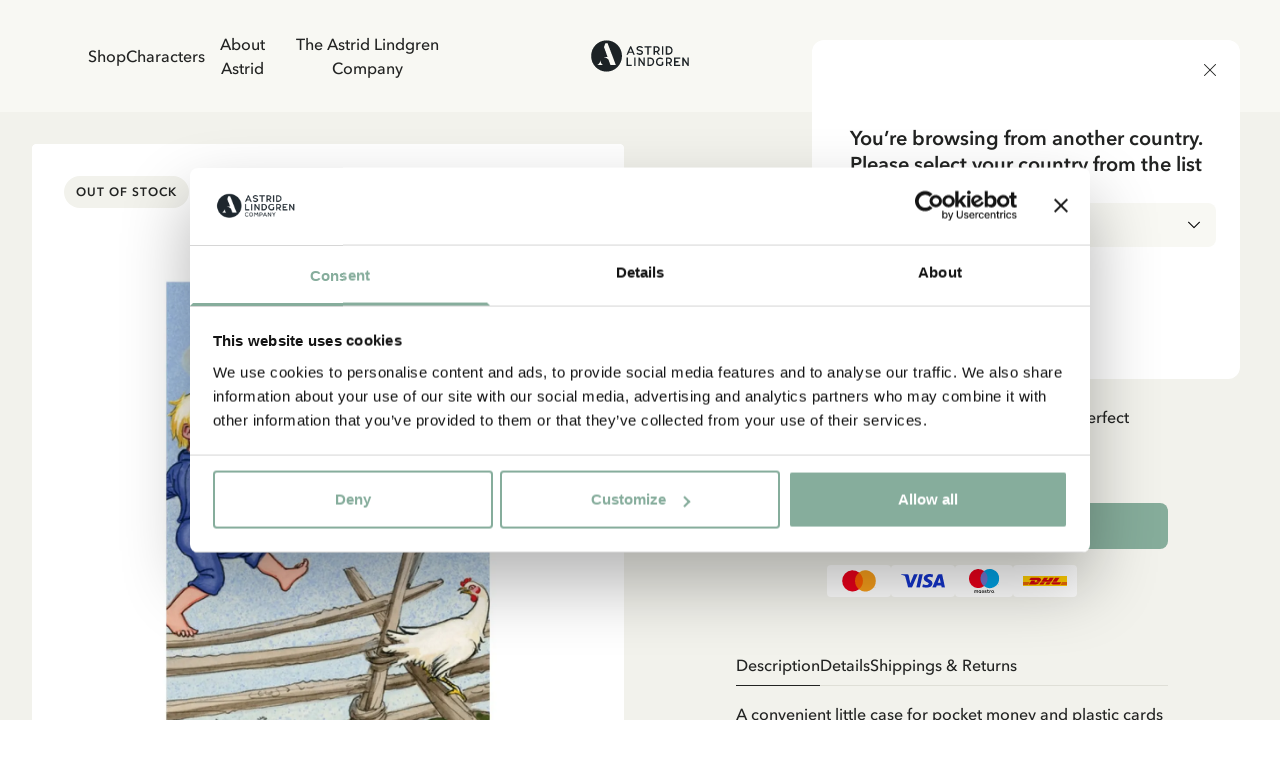

--- FILE ---
content_type: text/html; charset=utf-8
request_url: https://www.astridlindgren.com/gb/cardholder-emil-in-lonneberga-gardesgard-104069
body_size: 53005
content:
<!DOCTYPE html><html lang="en-GB"><head><meta name="viewport" content="width=device-width,initial-scale=1"/><meta charSet="utf-8"/><title>Buy Colorful and Practical Wallet Emil in Lönneberga - Astrid Lindgren</title><meta name="description" content="Cardholder with Emil in Lönneberga motif, the perfect complement to your wallet."/><meta property="og:title" content="Buy Colorful and Practical Wallet Emil in Lönneberga"/><meta property="og:url" content="https://www.astridlindgren.com/gb/cardholder-emil-in-lonneberga-gardesgard-104069"/><meta property="og:description" content="Cardholder with Emil in Lönneberga motif, the perfect complement to your wallet."/><meta property="og:image" content="https://astrid-lindgren.centracdn.net/client/dynamic/images/894_1b28a8badd-104069-1-1350x0.jpg"/><link rel="stylesheet" href="https://assets.astridlindgren.com/6b4a91eb68196334935efa7b1c8c99484a3e9360/build/css-bundle-76QDKVOO.css"/><link rel="stylesheet" href="https://assets.astridlindgren.com/6b4a91eb68196334935efa7b1c8c99484a3e9360/build/_assets/tailwind-J4DVDWMW.css"/><link rel="icon" href="/favicon.ico"/><link rel="icon" type="image/png" sizes="32x32" href="/favicon-32x32.png"/><link rel="icon" type="image/png" sizes="16x16" href="/favicon-16x16.png"/><link rel="canonical" href="https://www.astridlindgren.com/gb/cardholder-emil-in-lonneberga-gardesgard-104069"/><link rel="alternate" hrefLang="en-GB" href="https://www.astridlindgren.com/gb/cardholder-emil-in-lonneberga-gardesgard-104069"/><link rel="alternate" hrefLang="sv-SE" href="https://www.astridlindgren.com/se/planka-emil-i-lonneberga-gardesgard-104069"/><link rel="alternate" hrefLang="de-DE" href="https://www.astridlindgren.com/de/kartenetui-michel-aus-lonneberga-gardesgard-eine-traditionelle-skandinavische-holzzaunart-104069"/><script type="application/ld+json">{"@context":"https://schema.org","@type":"BreadcrumbList","itemListElement":[{"@type":"ListItem","position":0,"item":{"name":"Home","@id":"https://www.astridlindgren.com/gb"}}]}</script><script type="application/ld+json">{"@context":"https://schema.org","@type":"Product","sku":"104069","name":"Cardholder Emil in Lönneberga Gärdesgård","description":"Cardholder with Emil in Lönneberga motif, the perfect complement to your wallet.","image":["https://astrid-lindgren.centracdn.net/client/dynamic/images/894_1b28a8badd-104069-1-1350x0.jpg"],"offers":{"@type":"AggregateOffer","lowPrice":3.95,"highPrice":3.95,"priceCurrency":"EUR","availability":"OutOfStock"},"model":[{"@type":"ProductModel","sku":"104069104069","name":"Cardholder Emil in Lönneberga Gärdesgård","mpn":"7350016122153","size":"OneSize","image":["https://astrid-lindgren.centracdn.net/client/dynamic/images/894_1b28a8badd-104069-1-1350x0.jpg"],"offers":{"@type":"Offer","price":3.95,"priceCurrency":"EUR","availability":"OutOfStock"},"url":"https://www.astridlindgren.com/gb/cardholder-emil-in-lonneberga-gardesgard-104069"}],"url":"https://www.astridlindgren.com/gb/cardholder-emil-in-lonneberga-gardesgard-104069"}</script><script src="https://integrations.etrusted.com/applications/widget.js/v2" defer="" async=""></script></head><body class="overflow-x-hidden "><noscript><iframe title="gtm" src="https://www.googletagmanager.com/ns.html?id=GTM-KQ45Z38" height="0" width="0"></iframe></noscript><section class="z-30 flex justify-between items-center top-0 left-0 right-0 sticky px-6 transition-transform duration-300 bg-white-lightest translate-y-0"><nav class="hidden xl:flex pl-16 py-8 gap-8 text-label-md flex-1 w-full"><button title="link to Shop" to="[object Object]" data-state="false" class="data-[state=true]:underline underline-offset-4 hover:text-black-less-dark transition-colors">Shop</button><button title="link to Characters" to="/" class="data-[state=true]:underline underline-offset-4 hover:text-black-less-dark transition-colors">Characters</button><button title="link to About Astrid" to="[object Object]" data-state="false" class="data-[state=true]:underline underline-offset-4 hover:text-black-less-dark transition-colors">About Astrid</button><button title="link to The Astrid Lindgren Company" to="[object Object]" data-state="false" class="data-[state=true]:underline underline-offset-4 hover:text-black-less-dark transition-colors">The Astrid Lindgren Company</button></nav><div class="flex xl:pl-16 xl:hidden py-5 lg:py-8 gap-6 xl:gap-8 text-label-md items-center flex-1 justify-start"><button class="block relative xl:hidden" aria-label="Open Menu"><svg xmlns="http://www.w3.org/2000/svg" xml:space="preserve" viewBox="0 0 512 512" class="w-5 h-5"><path d="M497.9 270.1H14.1C6.3 270.1 0 263.8 0 256s6.3-14.1 14.1-14.1h483.8c7.8 0 14.1 6.3 14.1 14.1s-6.3 14.1-14.1 14.1zM497.9 448.4H14.1C6.3 448.4 0 442 0 434.2c0-7.8 6.3-14.1 14.1-14.1h483.8c7.8 0 14.1 6.3 14.1 14.1s-6.3 14.2-14.1 14.2zM497.9 91.9H14.1C6.3 91.9 0 85.6 0 77.8s6.3-14.2 14.1-14.2h483.8c7.8 0 14.1 6.3 14.1 14.1 0 7.9-6.3 14.2-14.1 14.2z"></path></svg><span class="absolute left-1/2 top-1/2 w-[max(100%,2.75rem)] h-[max(100%,2.75rem)] -translate-x-1/2 -translate-y-1/2 [@media(pointer:fine)]:hidden" aria-hidden="true"></span></button></div><a class="flex-1 flex justify-center" aria-label="Go to Home" href="/gb"><svg xmlns="http://www.w3.org/2000/svg" xml:space="preserve" id="logo_svg__Lager_1" x="0" y="0" viewBox="0 0 560 177" class="path:fill-black min-w-[100px] max-w-[100px] w-auto md:max-w-[127px] lg:max-w-[150px]"><style>.logo_svg__st0{fill-rule:evenodd;clip-rule:evenodd;fill:#1c2225}</style><path d="M230.5 34.1h-5.4l-20.6 47.4h8.1l4.7-10.7h20.9l4.8 10.7h8.1l-20.6-47.4zm-10.6 30.8 7.9-18.9 7.8 18.9h-15.7zM279.4 82.6c-1.9.1-3.8 0-5.4-.4-1.7-.3-3.3-.8-4.9-1.5-1.6-.7-3.1-1.5-4.5-2.4-1.5-.9-2.9-2-4.3-3l4.3-5.5c2.1 1.6 4.4 2.9 6.9 3.9s5 1.4 7.8 1.3c1.2 0 2.3-.2 3.5-.5 1.1-.3 2.2-.7 3.1-1.3.9-.6 1.7-1.3 2.2-2.2.6-.9.8-1.9.8-3 0-.9-.4-1.6-1.2-2.3-.8-.7-1.8-1.3-2.9-1.8-1.2-.6-2.4-1-3.7-1.4-1.2-.4-2.4-.7-3.6-1-1.6-.4-3.3-.9-5.2-1.5-1.9-.6-3.8-1.4-5.5-2.4-1.7-1-3.2-2.3-4.4-3.9-1.2-1.6-1.9-3.5-1.9-5.9-.1-2.4.3-4.5 1.3-6.3.9-1.8 2.3-3.3 3.9-4.5 1.6-1.2 3.5-2.2 5.5-2.8 2.1-.6 4.2-1 6.3-1.1 3.9-.1 7.3.6 10.4 1.9 3 1.4 5.9 3.2 8.7 5.4l-4.2 5.6c-2.2-1.7-4.5-3.1-6.9-4-2.4-.9-5-1.4-7.7-1.3-1.1 0-2.2.1-3.3.4-1.1.3-2.2.7-3.1 1.2-.9.5-1.7 1.3-2.3 2.2-.6.9-.9 2-.9 3.3 0 .9.4 1.7 1.1 2.4.8.7 1.7 1.2 2.9 1.7 1.1.5 2.4.9 3.7 1.3 1.3.4 2.6.7 3.7 1 1.8.5 3.6 1 5.6 1.7 1.9.6 3.8 1.5 5.5 2.5 1.7 1 3.1 2.3 4.2 3.8s1.7 3.4 1.7 5.6c0 2.5-.4 4.7-1.4 6.6-.9 1.9-2.2 3.4-3.8 4.6-1.6 1.2-3.4 2.1-5.5 2.7-2.2.5-4.4.8-6.5.9zM328.9 81.4h-7.6V41.6h-15.5v-7.5h38.5v7.5h-15.4v39.8zM384.8 73.6c-1.8-2.3-3.3-4.9-4.5-7.5 3-1.3 5.4-3.2 7.3-5.8 1.9-2.6 2.8-5.7 2.8-9.1 0-2.9-.5-5.4-1.6-7.5-1.1-2.1-2.5-3.9-4.3-5.3-1.8-1.4-3.9-2.4-6.3-3.1-2.4-.7-5-1-7.7-1h-14.3v47.4h7.6V68h7.4c.7 0 1.3 0 1.9-.1.8 1.5 1.6 3.1 2.5 4.6.7 1.2 1.5 2.4 2.3 3.5.7 1 1.5 2 2.4 2.9.9.9 1.8 1.7 2.7 2.5h8.8c-2.8-2.8-5.2-5.4-7-7.8zm-9.6-13.7c-1.4.4-2.9.5-4.3.5h-7.1V41.6h6.8c1.7 0 3.2.2 4.7.6 1.5.4 2.8 1 3.9 1.7 1.1.8 2 1.8 2.6 2.9.6 1.2 1 2.6 1 4.2s-.3 3-1 4.2c-.7 1.2-1.6 2.2-2.7 2.9-1.2.9-2.5 1.5-3.9 1.8zM403 34.1h7.6v47.4H403zM461.2 48.9c-1-2.8-2.5-5.4-4.5-7.5-2-2.2-4.5-4-7.6-5.3-3-1.3-6.6-2-10.7-2h-13.5v47.4h13.6c4 0 7.5-.7 10.5-2.1s5.5-3.2 7.6-5.4c2-2.2 3.6-4.8 4.6-7.6 1-2.9 1.5-5.8 1.5-8.8 0-3-.5-5.9-1.5-8.7zm-7.1 14.6c-.7 1.9-1.7 3.7-3.1 5.2-1.4 1.5-3.1 2.8-5.2 3.7-2.1.9-4.5 1.4-7.2 1.4h-6.1V41.6h6c2.8 0 5.3.5 7.4 1.4 2.1.9 3.8 2.1 5.2 3.6 1.4 1.5 2.4 3.2 3.1 5.1.7 1.9 1 3.9 1 5.8 0 2.1-.4 4.1-1.1 6zM212.3 136.4h21.2v7.6h-28.8V96.6h7.6v39.8zM247.2 96.6h7.6V144h-7.6zM300.7 144l-22.2-32.5V144h-7.6V96.6h6.5l22.3 32.6V96.6h7.6V144h-6.6zM357.9 111.5c-1-2.8-2.5-5.3-4.5-7.5s-4.6-4-7.6-5.3c-3-1.3-6.6-2-10.7-2h-13.5V144h13.6c4 0 7.5-.7 10.5-2.1 3-1.4 5.5-3.2 7.6-5.4 2-2.2 3.6-4.8 4.6-7.6 1-2.9 1.5-5.8 1.5-8.8 0-2.9-.5-5.9-1.5-8.6zm-7.1 14.6c-.7 1.9-1.7 3.7-3.1 5.2-1.4 1.5-3.1 2.8-5.2 3.7-2.1.9-4.5 1.4-7.2 1.4h-6.1v-32.2h6c2.8 0 5.3.5 7.4 1.4 2.1.9 3.8 2.1 5.2 3.6 1.4 1.5 2.4 3.2 3.1 5.1.7 1.9 1 3.9 1 5.8-.1 2-.4 4.1-1.1 6zM392.5 144c-3.6 0-6.8-.6-9.7-1.7-2.8-1.2-5.2-2.8-7.2-4.9-2-2.1-3.4-4.6-4.5-7.5-1-2.9-1.5-6-1.5-9.4 0-3.3.5-6.4 1.5-9.2 1-2.9 2.4-5.4 4.4-7.6 1.9-2.2 4.3-3.9 7-5.1 2.8-1.2 5.9-1.9 9.4-1.9 3.1 0 6 .5 8.9 1.4 2.9 1 5.9 2.8 9 5.7l-5 5.2c-2.3-2-4.5-3.3-6.6-3.9-2.1-.6-4.2-.8-6.3-.8-2.3 0-4.4.4-6.2 1.2-1.8.8-3.4 2-4.6 3.4-1.2 1.5-2.2 3.2-2.9 5.1-.7 2-1 4.1-1 6.4 0 2.3.3 4.5 1 6.4.7 2 1.7 3.6 3 5.1 1.3 1.4 2.9 2.6 4.8 3.3 1.9.8 4.1 1.2 6.5 1.2 1.9 0 3.7-.2 5.3-.5 1.6-.3 3-.9 4.3-1.6l.6-14.1h7.5l-.6 18.1c-2.6 2-5.4 3.4-8.2 4.3-2.9.9-5.9 1.4-8.9 1.4zM453.6 136.1c-1.8-2.3-3.3-4.9-4.5-7.5 3-1.3 5.4-3.2 7.3-5.8 1.9-2.6 2.8-5.7 2.8-9.1 0-2.9-.5-5.4-1.6-7.5-1.1-2.1-2.5-3.9-4.3-5.3-1.8-1.4-3.9-2.4-6.3-3.1-2.4-.7-5-1-7.7-1H425V144h7.6v-13.4h7.4c.7 0 1.3 0 1.9-.1.8 1.5 1.6 3.1 2.5 4.5.7 1.2 1.5 2.4 2.3 3.6.7 1 1.5 2 2.4 2.9.9.9 1.8 1.7 2.7 2.5h8.8c-2.8-2.9-5.1-5.5-7-7.9zm-9.5-13.6c-1.4.4-2.9.5-4.3.5h-7.1v-18.9h6.8c1.7 0 3.2.2 4.7.6 1.5.4 2.8 1 3.9 1.7 1.1.8 2 1.8 2.6 2.9s1 2.6 1 4.2-.3 3-1 4.2c-.7 1.2-1.6 2.2-2.7 2.9-1.2 1-2.5 1.5-3.9 1.9zM496.2 124.3h-17.8v12.1h26.4v7.6h-34V96.6h34v7.6h-26.4v12.6h17.8v7.5zM547 144l-22.2-32.5V144h-7.6V96.6h6.6l22.2 32.6V96.6h7.6V144H547zM92.7 2C44.9 2 6.2 40.7 6.2 88.5S44.9 175 92.7 175s86.5-38.7 86.5-86.5S140.4 2 92.7 2zM41.4 137.6c13.6-6.7 18.8-25.8 19.4-28.1-4.3 20.6 10.8 28.1 10.8 28.1H41.4zm72.7 0-9.7-26.6c-.8-2.2-2.2-4.1-4-5.5-8.6-6.8-21.1-11.1-28.2-12.1H98L78.3 39.1 84 23.5c.7-1.7 1.4-3.5 2-5.2h12.6l38.9 101.4 2.7 7.2c.5 1.3 1 2.6 1.5 3.7l2.7 7h-30.3z" class="logo_svg__st0"></path></svg></a><div class="flex xl:pr-16 text-label-md items-center flex-1 justify-end"><a class="relative pl-2 lg:pr-8 lg:pl-4 py-[6px] flex" aria-label="Go to accounts" href="/gb/account/login"><svg xmlns="http://www.w3.org/2000/svg" xml:space="preserve" viewBox="0 0 512 512" class="w-5 h-5"><path d="M256 0c-74.439 0-135 60.561-135 135s60.561 135 135 135 135-60.561 135-135S330.439 0 256 0zm0 240c-57.897 0-105-47.103-105-105S198.103 30 256 30s105 47.103 105 105-47.103 105-105 105zM423.966 358.195C387.006 320.667 338.009 300 286 300h-60c-52.008 0-101.006 20.667-137.966 58.195C51.255 395.539 31 444.833 31 497c0 8.284 6.716 15 15 15h420c8.284 0 15-6.716 15-15 0-52.167-20.255-101.461-57.034-138.805zM61.66 482c7.515-85.086 78.351-152 164.34-152h60c85.989 0 156.825 66.914 164.34 152H61.66z"></path></svg><span class="absolute left-1/2 top-1/2 w-[max(100%,2.75rem)] h-[max(100%,2.75rem)] -translate-x-1/2 -translate-y-1/2 [@media(pointer:fine)]:hidden" aria-hidden="true"></span></a><button class="pl-4 py-[6px] flex gap-1 text-xs max-w-11 items-end relative" aria-label="Open Cart"><svg xmlns="http://www.w3.org/2000/svg" xml:space="preserve" viewBox="0 0 512 512" class="w-5 h-5"><path d="M215.8 512c-30.4 0-55.2-24.7-55.2-55.2s24.7-55.2 55.2-55.2 55.2 24.7 55.2 55.2-24.7 55.2-55.2 55.2zm0-80.3c-13.9 0-25.2 11.3-25.2 25.2S202 482 215.8 482s25.2-11.3 25.2-25.2-11.3-25.1-25.2-25.1zM392.6 512c-30.4 0-55.2-24.7-55.2-55.2s24.7-55.2 55.2-55.2 55.2 24.7 55.2 55.2S423 512 392.6 512zm0-80.3c-13.9 0-25.2 11.3-25.2 25.2s11.3 25.2 25.2 25.2 25.2-11.3 25.2-25.2-11.4-25.2-25.2-25.2z"></path><path d="M392.6 431.7H199.8c-30.4 0-55.2-24.7-55.2-55.2s24.7-55.2 55.2-55.2c8.3 0 15 6.7 15 15s-6.7 15-15 15c-13.9 0-25.2 11.3-25.2 25.2s11.3 25.2 25.2 25.2h192.8c8.3 0 15 6.7 15 15s-6.7 15-15 15z"></path><path d="M404.9 351.3H203.5c-32.7 0-61.2-22.2-69.1-54L96.8 147.2c-1.1-4.5-.1-9.2 2.7-12.9 2.8-3.6 7.2-5.8 11.8-5.8H497c4.6 0 9 2.1 11.8 5.8s3.8 8.4 2.7 12.9L474 297.4c-7.9 31.7-36.4 53.9-69.1 53.9zM130.6 158.5l32.9 131.6c4.6 18.4 21 31.2 40 31.2h201.4c19 0 35.4-12.8 40-31.2l32.9-131.6H130.6z"></path><path d="M111.4 158.5c-6.7 0-12.8-4.6-14.5-11.4 0 0-8.4-33.4-16.5-66.2C72.8 51 45.9 30 15 30 6.7 30 0 23.3 0 15S6.7 0 15 0c44.7 0 83.6 30.3 94.4 73.7 8.2 32.8 16.5 66.2 16.5 66.2 2 8-2.9 16.2-10.9 18.2-1.2.3-2.4.4-3.6.4z"></path></svg><span data-is-zero="true" data-double-digits="false" class="absolute -top-1 -right-[10px] w-5 h-5 grid place-content-center leading-none rounded-full bg-brand-greenest text-white font-medium data-[double-digits=true]:w-6 data-[double-digits=true]:h-6 data-[double-digits=true]:-right-[14px] data-[double-digits=true]:-top-[6px] data-[is-zero=true]:hidden animate-fade-in">0</span><span class="absolute left-1/2 top-1/2 w-[max(100%,2.75rem)] h-[max(100%,2.75rem)] -translate-x-1/2 -translate-y-1/2 [@media(pointer:fine)]:hidden" aria-hidden="true"></span></button></div></section><div class="bg-white-lighter" style="margin-top:0px"><div class="grid min-h-screen grid-cols-1 p-4 lg:p-8 lg:grid-cols-2 gap-x-8 bg-white-lighter relative"><div class="col-span-1"><section class="flex rounded overflow-x-scroll relative justify-center items-end lg:sticky lg:top-8 hide-scrollbar aspect-product w-full"><section class="min-w-[1px] flex w-full max-w-full flex-col relative justify-center items-center gap-12"><button class="opacity-0 focus:opacity-100 pointer-events-none focus:pointer-events-auto lg:opacity-100 lg:pointer-events-auto absolute right-4 mb-20 z-20 p-4 rounded-full bg-black disabled:scale-0 scale-1 transition-transform"><svg xmlns="http://www.w3.org/2000/svg" xml:space="preserve" viewBox="0 0 330 330" class="w-4 h-4 fill-white-lightest"><path d="m250.606 154.389-150-149.996c-5.857-5.858-15.355-5.858-21.213.001-5.857 5.858-5.857 15.355.001 21.213l139.393 139.39L79.393 304.394c-5.857 5.858-5.857 15.355.001 21.213C82.322 328.536 86.161 330 90 330s7.678-1.464 10.607-4.394l149.999-150.004a14.996 14.996 0 0 0 0-21.213z"></path></svg></button><button class="opacity-0 focus:opacity-100 pointer-events-none focus:pointer-events-auto lg:opacity-100 lg:pointer-events-auto absolute left-4 z-20 mb-20 p-4 rounded-full bg-black disabled:scale-0 scale-1 transition-transform"><svg xmlns="http://www.w3.org/2000/svg" xml:space="preserve" viewBox="0 0 330 330" class="w-4 h-4 fill-white-lightest"><path d="M111.213 165.004 250.607 25.607c5.858-5.858 5.858-15.355 0-21.213-5.858-5.858-15.355-5.858-21.213.001l-150 150.004a15 15 0 0 0 0 21.212l150 149.996C232.322 328.536 236.161 330 240 330s7.678-1.464 10.607-4.394c5.858-5.858 5.858-15.355 0-21.213L111.213 165.004z"></path></svg></button><section data-has-loaded="false" class="overflow-auto hide-scrollbar [&amp;&gt;*]:snap-center flex w-full data-[has-loaded=&#x27;true&#x27;]:snap-mandatory data-[has-loaded=&#x27;true&#x27;]:snap-x rounded overflow-x-scroll hide-scrollbar gap-x-6 lg:gap-x-0"><img alt="Cardholder Emil in Lönneberga Gärdesgård" src="https://imgproxy.frackend.net/insecure/resizing_type:fill/size:600:800/g:ce/aHR0cHM6Ly9hc3RyaWQtbGluZGdyZW4uY2VudHJhY2RuLm5ldC9jbGllbnQvZHluYW1pYy9pbWFnZXMvODk0XzFiMjhhOGJhZGQtMTA0MDY5LTEtMTM1MHgwLmpwZw==" srcSet="https://imgproxy.frackend.net/insecure/resizing_type:fill/size:600:800/g:ce/aHR0cHM6Ly9hc3RyaWQtbGluZGdyZW4uY2VudHJhY2RuLm5ldC9jbGllbnQvZHluYW1pYy9pbWFnZXMvODk0XzFiMjhhOGJhZGQtMTA0MDY5LTEtMTM1MHgwLmpwZw== 600w, https://imgproxy.frackend.net/insecure/resizing_type:fill/size:800:1066/g:ce/aHR0cHM6Ly9hc3RyaWQtbGluZGdyZW4uY2VudHJhY2RuLm5ldC9jbGllbnQvZHluYW1pYy9pbWFnZXMvODk0XzFiMjhhOGJhZGQtMTA0MDY5LTEtMTM1MHgwLmpwZw== 800w, https://imgproxy.frackend.net/insecure/resizing_type:fill/size:1000:1333/g:ce/aHR0cHM6Ly9hc3RyaWQtbGluZGdyZW4uY2VudHJhY2RuLm5ldC9jbGllbnQvZHluYW1pYy9pbWFnZXMvODk0XzFiMjhhOGJhZGQtMTA0MDY5LTEtMTM1MHgwLmpwZw== 1000w, https://imgproxy.frackend.net/insecure/resizing_type:fill/size:1200:1600/g:ce/aHR0cHM6Ly9hc3RyaWQtbGluZGdyZW4uY2VudHJhY2RuLm5ldC9jbGllbnQvZHluYW1pYy9pbWFnZXMvODk0XzFiMjhhOGJhZGQtMTA0MDY5LTEtMTM1MHgwLmpwZw== 1200w, https://imgproxy.frackend.net/insecure/resizing_type:fill/size:1800:2400/g:ce/aHR0cHM6Ly9hc3RyaWQtbGluZGdyZW4uY2VudHJhY2RuLm5ldC9jbGllbnQvZHluYW1pYy9pbWFnZXMvODk0XzFiMjhhOGJhZGQtMTA0MDY5LTEtMTM1MHgwLmpwZw== 1800w" loading="eager" decoding="async" class="flex snap-center rounded w-full lg:min-w-full bg-white object-contain aspect-product min-w-full"/></section><ul role="tablist" class="data-[can-scroll=false]:hidden flex justify-center absolute bottom-6 gap-2" data-can-scroll="false"></ul></section><button class="absolute fler justify-center items-center top-7 right-7 lg:top-9 lg:right-9 z-20"><svg xmlns="http://www.w3.org/2000/svg" xml:space="preserve" viewBox="0 0 512 512" class="w-4 h-4 lg:w-5 lg:h-5   fill-white-lighter"><path d="M512 181.9c0 43.3-16.1 82.9-50.8 124.7-31 37.4-75.5 75.4-127.1 119.3-17.6 15-37.6 32-58.3 50.2-5.5 4.8-12.5 7.4-19.8 7.4s-14.3-2.6-19.8-7.4C215.5 458 195.6 441 178 426l-.1-.1C126.3 382 81.8 344 50.8 306.6 16.1 264.8 0 225.2 0 181.9 0 139.8 14.4 101 40.6 72.6 67.1 43.8 103.5 28 143 28c29.6 0 56.6 9.3 80.4 27.8 12 9.3 22.9 20.7 32.5 34 9.6-13.3 20.5-24.7 32.5-34C312.3 37.3 339.4 28 369 28c39.5 0 75.9 15.8 102.4 44.6C497.6 101 512 139.8 512 181.9z"></path></svg></button><div class="absolute top-6 left-6 lg:top-8 lg:left-8 flex gap-2 z-20"><h4 class="text-label-button-sm lg:text-label-button-md uppercase p-2 lg:px-3 lg:py-2.5 rounded-full" style="background:#F2F2EC;color:#222322">Out of Stock</h4></div></section></div><div class="w-full max-w-4xl col-span-1 py-6 lg:px-16 xl:px-20 justify-self-center"><div class="mb-8 xl:mb-12"><div class="flex items-center gap-2 lg:flex-wrap overflow-scroll hide-scrollbar"><div class="flex items-center text-sm text-black font-medium overflow-x whitespace-nowrap last:text-black-darker my-1"><a href="/gb">Home</a></div></div><div class="flex flex-col mb-8 mt-6"><div class="flex justify-between mb-4 "><span to="" class="underline underline-offset-4 uppercase text-heading-tiny lg:tracking-112 lg:leading-150 lg:text-heading-xs-demi-bold">Emil in Lönneberga</span></div><h1 class="text-heading-lg lg:text-heading-xl font-medium mb-2">Cardholder Emil in Lönneberga Gärdesgård</h1><div class="flex gap-2"><h3 class="text-price-md lg:text-price-lg text-black data-[is-discounted=true]:text-sale leading-none" data-is-discounted="false">3.95 EUR</h3></div><div class="text-black text-body-md xl:text-body-lg mt-6 xl:mt-8 space-y-6"><p>Cardholder with Emil in Lönneberga motif, the perfect complement to your wallet.</p></div></div></div><div class="mb-8 xl:mb-12"><button aria-disabled="false" class="leading-none w-fit inline-flex cursor-pointer text-center justify-center transition-all bg-brand-greenest text-white-lightest uppercase hover:bg-brand-super-green uppercase text-label-button-lg px-6 py-4 w-full rounded-lg relative" data-testid="button">Notify Me</button><div class="flex items-center justify-center gap-2 mt-4 " role="list" aria-label="Accepted payment methods"><div role="listitem" aria-label="Mastercard" class="flex items-center justify-center bg-white rounded p-2.5 min-w-[48px] max-w-[64px] h-8"><img src="https://a.storyblok.com/f/228119/203x144/5561239ceb/mc_symbol.svg" alt="Mastercard Logo" class="h-8 w-auto object-contain" loading="lazy"/></div><div role="listitem" aria-label="Visa" class="flex items-center justify-center bg-white rounded p-2.5 min-w-[48px] max-w-[64px] h-8"><img src="https://a.storyblok.com/f/228119/300x97/07ba923a4e/visa_brandmark_blue_rgb_2021.svg" alt="Visa Logo" class="h-8 w-auto object-contain" loading="lazy"/></div><div role="listitem" aria-label="Maestro" class="flex items-center justify-center bg-white rounded p-2.5 min-w-[48px] max-w-[64px] h-8"><img src="https://a.storyblok.com/f/228119/147x121/55cc00dfc7/ms_vrt_pos.svg" alt="Maestro Logo" class="h-8 w-auto object-contain" loading="lazy"/></div><div role="listitem" aria-label="DHL" class="flex items-center justify-center bg-white rounded p-2.5 min-w-[48px] max-w-[64px] h-8"><img src="https://a.storyblok.com/f/228119/196x43/2919e37ce1/dhl_logo_rgb.svg" alt="DHL Logo" class="h-8 w-auto object-contain" loading="lazy"/></div></div></div><div><section class="gap-12 flex flex-col mt-12"><div class="flex flex-col gap-4"><span class="text-body-lg">Discover more from Emil in Lönneberga</span><div class="flex flex-wrap gap-2"><a data-testid="button" class="leading-none w-fit inline-flex cursor-pointer text-center justify-center transition-all bg-brand-greener text-black uppercase hover:bg-brand-super-green uppercase text-label-button-md px-5 py-3.5 w-fit min-w-fit rounded-[64px] relative" href="/gb/shop/characters/emil-in-lonneberga/clothes-with-emil">Clothes</a><a data-testid="button" class="leading-none w-fit inline-flex cursor-pointer text-center justify-center transition-all bg-brand-greener text-black uppercase hover:bg-brand-super-green uppercase text-label-button-md px-5 py-3.5 w-fit min-w-fit rounded-[64px] relative" href="/gb/shop/characters/emil-in-lonneberga/homeware-with-emil">Home</a><a data-testid="button" class="leading-none w-fit inline-flex cursor-pointer text-center justify-center transition-all bg-brand-greener text-black uppercase hover:bg-brand-super-green uppercase text-label-button-md px-5 py-3.5 w-fit min-w-fit rounded-[64px] relative" href="/gb/shop/characters/emil-in-lonneberga/toys-with-emil">Toys</a><a data-testid="button" class="leading-none w-fit inline-flex cursor-pointer text-center justify-center transition-all bg-brand-greener text-black uppercase hover:bg-brand-super-green uppercase text-label-button-md px-5 py-3.5 w-fit min-w-fit rounded-[64px] relative" href="/gb/shop/characters/emil-in-lonneberga/books-with-emil">Books</a></div></div></section></div></div><section class=" grid-cols-mobile-storyblok lg:grid-cols-desktop-storyblok col-span-1 lg:col-span-2 mt-32"><section class="flex flex-col lg:gap-8 gap-y-6 lg:gap-y-8 col-content lg:[&amp;&gt;div]:max-w-[calc(50%-16px)] lg:flex-row"><a class="relative flex flex-col justify-end p-4 text-white w-full h-full lg:h-auto aspect-square lg:aspect-[437/292] rounded-xl overflow-hidden lg:p-8" data-is-link="true" href="/gb/shop/characters/emil-in-lonneberga/"><img alt="Tröja Emil i Lönneberga Martinex" src="https://a.storyblok.com/f/228119/6720x4480/6566ae5ae7/troja-emil-martinex.jpg/m/1920x1280/" srcSet="https://a.storyblok.com/f/228119/6720x4480/6566ae5ae7/troja-emil-martinex.jpg/m/480x320/ 480w, https://a.storyblok.com/f/228119/6720x4480/6566ae5ae7/troja-emil-martinex.jpg/m/920x613/ 920w, https://a.storyblok.com/f/228119/6720x4480/6566ae5ae7/troja-emil-martinex.jpg/m/1280x853/ 1280w, https://a.storyblok.com/f/228119/6720x4480/6566ae5ae7/troja-emil-martinex.jpg/m/1920x1280/ 1920w" loading="lazy" decoding="async" class="flex w-full h-full absolute left-0 top-0 brightness-75 object-cover"/><div class="flex flex-col justify-end items-start w-full gap-1"><span class="relative text-white-lightest uppercase lg:text-heading-tiny" data-is-link="true">Emil in Lönneberga</span><h3 class="relative text-white-lightest text-lg lg:text-heading-xl-demi-bold mb-3 text-left" data-is-link="true">Products with Emil</h3><button to="[object Object]" data-is-link="true" data-testid="button" class="leading-none w-fit inline-flex cursor-pointer text-center justify-center transition-all bg-white text-black hover:bg-white-lighter uppercase xl:text-label-button-lg xl:px-6 xl:py-4 text-label-button-md px-5 py-3.5 w-fit min-w-fit rounded-[64px] relative">View all products</button></div></a></section></section></div></div><footer class="w-full px-8 py-12 lg:p-32 flex flex-col bg-white-light gap-16 lg:gap-20"><div class="flex flex-col lg:grid grid-cols-2 justify-between gap-16 lg:flex-row lg:gap-x-32 lg:gap-0 items-center lg:items-start"><div class="flex flex-col gap-4 items-center xl:items-start"><section data-subscription-success="false" class="flex flex-col max-w-xl"><h3 class="text-lead text-black font-display mb-2 lg:mb-4 text-center lg:text-left">Do you want our newsletter?</h3><span class="text-body-md lg:text-body-lg mb-4 lg:mb-8 text-black text-center lg:text-left">Sign up for our newsletter for bedtime stories, news, fun products, and much more! Plus, you&#x27;ll receive a discount code for 10% off your first order.</span><form class="flex flex-col gap-4 lg:gap-8" data-subscription-success="false"><div class="relative flex items-center"><input class="border p-4 border-black-less-dark w-full rounded-lg text-black text-label-form-lg placeholder:opacity-50 bg-transparent placeholder:text-black/40" type="email" placeholder="E-mail" value=""/><button data-form-ready="false" class="data-[form-ready=true]:opacity-100 opacity-30 absolute right-4 bottom-5 [&amp;&gt;svg]:w-4"><svg xmlns="http://www.w3.org/2000/svg" xml:space="preserve" viewBox="0 0 330 330"><path d="M15 180h263.787l-49.394 49.394c-5.858 5.857-5.858 15.355 0 21.213C232.322 253.535 236.161 255 240 255s7.678-1.465 10.606-4.394l75-75c5.858-5.857 5.858-15.355 0-21.213l-75-75c-5.857-5.857-15.355-5.857-21.213 0-5.858 5.857-5.858 15.355 0 21.213L278.787 150H15c-8.284 0-15 6.716-15 15s6.716 15 15 15z"></path></svg></button></div><div class="flex gap-3 justify-center lg:items-center lg:justify-start"><button type="button" role="checkbox" aria-checked="false" data-state="unchecked" value="on" data-error="false" class="data-[error=true]:border-characters-lotta border-black-less-dark border hover:border-black focus:border-black flex h-5 w-5 appearance-none items-center justify-center rounded-[4px] bg-transparent" id="newsletter-checkbox"></button><input type="checkbox" aria-hidden="true" style="transform:translateX(-100%);position:absolute;pointer-events:none;opacity:0;margin:0" tabindex="-1" value="on"/><label data-error="false" class="prose prose-p:m-0 prose-a:underline data-[error=true]:text-characters-lotta prose-a:data-[error=true]:text-characters-lotta text-label-form-md text-gray-400" for="newsletter-checkbox"><span><p>Yes, I accept the <a href="/gb/privacy-policy" uuid="d9c2e6c2-5e88-453a-8126-63c464001da4" target="_self" gearsUrl="privacy-policy">Terms &amp; Conditions.</a></p></span></label></div></form></section></div><svg xmlns="http://www.w3.org/2000/svg" xml:space="preserve" id="logo_svg__Lager_1" x="0" y="0" viewBox="0 0 560 177" class="path:fill-black w-[150px] lg:hidden"><style>.logo_svg__st0{fill-rule:evenodd;clip-rule:evenodd;fill:#1c2225}</style><path d="M230.5 34.1h-5.4l-20.6 47.4h8.1l4.7-10.7h20.9l4.8 10.7h8.1l-20.6-47.4zm-10.6 30.8 7.9-18.9 7.8 18.9h-15.7zM279.4 82.6c-1.9.1-3.8 0-5.4-.4-1.7-.3-3.3-.8-4.9-1.5-1.6-.7-3.1-1.5-4.5-2.4-1.5-.9-2.9-2-4.3-3l4.3-5.5c2.1 1.6 4.4 2.9 6.9 3.9s5 1.4 7.8 1.3c1.2 0 2.3-.2 3.5-.5 1.1-.3 2.2-.7 3.1-1.3.9-.6 1.7-1.3 2.2-2.2.6-.9.8-1.9.8-3 0-.9-.4-1.6-1.2-2.3-.8-.7-1.8-1.3-2.9-1.8-1.2-.6-2.4-1-3.7-1.4-1.2-.4-2.4-.7-3.6-1-1.6-.4-3.3-.9-5.2-1.5-1.9-.6-3.8-1.4-5.5-2.4-1.7-1-3.2-2.3-4.4-3.9-1.2-1.6-1.9-3.5-1.9-5.9-.1-2.4.3-4.5 1.3-6.3.9-1.8 2.3-3.3 3.9-4.5 1.6-1.2 3.5-2.2 5.5-2.8 2.1-.6 4.2-1 6.3-1.1 3.9-.1 7.3.6 10.4 1.9 3 1.4 5.9 3.2 8.7 5.4l-4.2 5.6c-2.2-1.7-4.5-3.1-6.9-4-2.4-.9-5-1.4-7.7-1.3-1.1 0-2.2.1-3.3.4-1.1.3-2.2.7-3.1 1.2-.9.5-1.7 1.3-2.3 2.2-.6.9-.9 2-.9 3.3 0 .9.4 1.7 1.1 2.4.8.7 1.7 1.2 2.9 1.7 1.1.5 2.4.9 3.7 1.3 1.3.4 2.6.7 3.7 1 1.8.5 3.6 1 5.6 1.7 1.9.6 3.8 1.5 5.5 2.5 1.7 1 3.1 2.3 4.2 3.8s1.7 3.4 1.7 5.6c0 2.5-.4 4.7-1.4 6.6-.9 1.9-2.2 3.4-3.8 4.6-1.6 1.2-3.4 2.1-5.5 2.7-2.2.5-4.4.8-6.5.9zM328.9 81.4h-7.6V41.6h-15.5v-7.5h38.5v7.5h-15.4v39.8zM384.8 73.6c-1.8-2.3-3.3-4.9-4.5-7.5 3-1.3 5.4-3.2 7.3-5.8 1.9-2.6 2.8-5.7 2.8-9.1 0-2.9-.5-5.4-1.6-7.5-1.1-2.1-2.5-3.9-4.3-5.3-1.8-1.4-3.9-2.4-6.3-3.1-2.4-.7-5-1-7.7-1h-14.3v47.4h7.6V68h7.4c.7 0 1.3 0 1.9-.1.8 1.5 1.6 3.1 2.5 4.6.7 1.2 1.5 2.4 2.3 3.5.7 1 1.5 2 2.4 2.9.9.9 1.8 1.7 2.7 2.5h8.8c-2.8-2.8-5.2-5.4-7-7.8zm-9.6-13.7c-1.4.4-2.9.5-4.3.5h-7.1V41.6h6.8c1.7 0 3.2.2 4.7.6 1.5.4 2.8 1 3.9 1.7 1.1.8 2 1.8 2.6 2.9.6 1.2 1 2.6 1 4.2s-.3 3-1 4.2c-.7 1.2-1.6 2.2-2.7 2.9-1.2.9-2.5 1.5-3.9 1.8zM403 34.1h7.6v47.4H403zM461.2 48.9c-1-2.8-2.5-5.4-4.5-7.5-2-2.2-4.5-4-7.6-5.3-3-1.3-6.6-2-10.7-2h-13.5v47.4h13.6c4 0 7.5-.7 10.5-2.1s5.5-3.2 7.6-5.4c2-2.2 3.6-4.8 4.6-7.6 1-2.9 1.5-5.8 1.5-8.8 0-3-.5-5.9-1.5-8.7zm-7.1 14.6c-.7 1.9-1.7 3.7-3.1 5.2-1.4 1.5-3.1 2.8-5.2 3.7-2.1.9-4.5 1.4-7.2 1.4h-6.1V41.6h6c2.8 0 5.3.5 7.4 1.4 2.1.9 3.8 2.1 5.2 3.6 1.4 1.5 2.4 3.2 3.1 5.1.7 1.9 1 3.9 1 5.8 0 2.1-.4 4.1-1.1 6zM212.3 136.4h21.2v7.6h-28.8V96.6h7.6v39.8zM247.2 96.6h7.6V144h-7.6zM300.7 144l-22.2-32.5V144h-7.6V96.6h6.5l22.3 32.6V96.6h7.6V144h-6.6zM357.9 111.5c-1-2.8-2.5-5.3-4.5-7.5s-4.6-4-7.6-5.3c-3-1.3-6.6-2-10.7-2h-13.5V144h13.6c4 0 7.5-.7 10.5-2.1 3-1.4 5.5-3.2 7.6-5.4 2-2.2 3.6-4.8 4.6-7.6 1-2.9 1.5-5.8 1.5-8.8 0-2.9-.5-5.9-1.5-8.6zm-7.1 14.6c-.7 1.9-1.7 3.7-3.1 5.2-1.4 1.5-3.1 2.8-5.2 3.7-2.1.9-4.5 1.4-7.2 1.4h-6.1v-32.2h6c2.8 0 5.3.5 7.4 1.4 2.1.9 3.8 2.1 5.2 3.6 1.4 1.5 2.4 3.2 3.1 5.1.7 1.9 1 3.9 1 5.8-.1 2-.4 4.1-1.1 6zM392.5 144c-3.6 0-6.8-.6-9.7-1.7-2.8-1.2-5.2-2.8-7.2-4.9-2-2.1-3.4-4.6-4.5-7.5-1-2.9-1.5-6-1.5-9.4 0-3.3.5-6.4 1.5-9.2 1-2.9 2.4-5.4 4.4-7.6 1.9-2.2 4.3-3.9 7-5.1 2.8-1.2 5.9-1.9 9.4-1.9 3.1 0 6 .5 8.9 1.4 2.9 1 5.9 2.8 9 5.7l-5 5.2c-2.3-2-4.5-3.3-6.6-3.9-2.1-.6-4.2-.8-6.3-.8-2.3 0-4.4.4-6.2 1.2-1.8.8-3.4 2-4.6 3.4-1.2 1.5-2.2 3.2-2.9 5.1-.7 2-1 4.1-1 6.4 0 2.3.3 4.5 1 6.4.7 2 1.7 3.6 3 5.1 1.3 1.4 2.9 2.6 4.8 3.3 1.9.8 4.1 1.2 6.5 1.2 1.9 0 3.7-.2 5.3-.5 1.6-.3 3-.9 4.3-1.6l.6-14.1h7.5l-.6 18.1c-2.6 2-5.4 3.4-8.2 4.3-2.9.9-5.9 1.4-8.9 1.4zM453.6 136.1c-1.8-2.3-3.3-4.9-4.5-7.5 3-1.3 5.4-3.2 7.3-5.8 1.9-2.6 2.8-5.7 2.8-9.1 0-2.9-.5-5.4-1.6-7.5-1.1-2.1-2.5-3.9-4.3-5.3-1.8-1.4-3.9-2.4-6.3-3.1-2.4-.7-5-1-7.7-1H425V144h7.6v-13.4h7.4c.7 0 1.3 0 1.9-.1.8 1.5 1.6 3.1 2.5 4.5.7 1.2 1.5 2.4 2.3 3.6.7 1 1.5 2 2.4 2.9.9.9 1.8 1.7 2.7 2.5h8.8c-2.8-2.9-5.1-5.5-7-7.9zm-9.5-13.6c-1.4.4-2.9.5-4.3.5h-7.1v-18.9h6.8c1.7 0 3.2.2 4.7.6 1.5.4 2.8 1 3.9 1.7 1.1.8 2 1.8 2.6 2.9s1 2.6 1 4.2-.3 3-1 4.2c-.7 1.2-1.6 2.2-2.7 2.9-1.2 1-2.5 1.5-3.9 1.9zM496.2 124.3h-17.8v12.1h26.4v7.6h-34V96.6h34v7.6h-26.4v12.6h17.8v7.5zM547 144l-22.2-32.5V144h-7.6V96.6h6.6l22.2 32.6V96.6h7.6V144H547zM92.7 2C44.9 2 6.2 40.7 6.2 88.5S44.9 175 92.7 175s86.5-38.7 86.5-86.5S140.4 2 92.7 2zM41.4 137.6c13.6-6.7 18.8-25.8 19.4-28.1-4.3 20.6 10.8 28.1 10.8 28.1H41.4zm72.7 0-9.7-26.6c-.8-2.2-2.2-4.1-4-5.5-8.6-6.8-21.1-11.1-28.2-12.1H98L78.3 39.1 84 23.5c.7-1.7 1.4-3.5 2-5.2h12.6l38.9 101.4 2.7 7.2c.5 1.3 1 2.6 1.5 3.7l2.7 7h-30.3z" class="logo_svg__st0"></path></svg><div class="grid grid-cols-6 w-full lg:gap-x-12 lg:gap-8 gap-2"><div class="col-span-6 lg:col-span-2 gap-3 flex flex-col bg-white-lightest lg:py-0 lg:px-0 px-4 py-3.5 rounded-lg lg:bg-transparent"><button class="flex justify-between items-center"><h3 class="text-base font-medium text-left">Astrid Lindgren</h3><svg xmlns="http://www.w3.org/2000/svg" xml:space="preserve" viewBox="0 0 512 512" data-open="false" class="data-[open=true]:rotate-45 transition-transform duration-200 lg:hidden w-3"><path d="M492 236H276V20c0-11.046-8.954-20-20-20s-20 8.954-20 20v216H20c-11.046 0-20 8.954-20 20s8.954 20 20 20h216v216c0 11.046 8.954 20 20 20s20-8.954 20-20V276h216c11.046 0 20-8.954 20-20s-8.954-20-20-20z"></path></svg></button><nav class="flex-col gap-2 hidden lg:flex"><a class="text-sm font-medium hover:text-black-dark transition-colors" href="/gb/about-astrid-lindgren/">About Astrid Lindgren</a><a class="text-sm font-medium hover:text-black-dark transition-colors" href="/gb/about-astrid-lindgren/works/">Works</a><a class="text-sm font-medium hover:text-black-dark transition-colors" href="/gb/quotes">Quotes</a><a class="text-sm font-medium hover:text-black-dark transition-colors" href="/gb/shop/inspiration/astrid-lindgren-collection">Astrid Lindgren Products</a></nav></div><div class="col-span-6 lg:col-span-2 gap-3 flex flex-col bg-white-lightest lg:py-0 lg:px-0 px-4 py-3.5 rounded-lg lg:bg-transparent"><button class="flex justify-between items-center"><h3 class="text-base font-medium text-left">Shop</h3><svg xmlns="http://www.w3.org/2000/svg" xml:space="preserve" viewBox="0 0 512 512" data-open="false" class="data-[open=true]:rotate-45 transition-transform duration-200 lg:hidden w-3"><path d="M492 236H276V20c0-11.046-8.954-20-20-20s-20 8.954-20 20v216H20c-11.046 0-20 8.954-20 20s8.954 20 20 20h216v216c0 11.046 8.954 20 20 20s20-8.954 20-20V276h216c11.046 0 20-8.954 20-20s-8.954-20-20-20z"></path></svg></button><nav class="flex-col gap-2 hidden lg:flex"><a class="text-sm font-medium hover:text-black-dark transition-colors" href="/gb/shop/">View all Products</a><a class="text-sm font-medium hover:text-black-dark transition-colors" href="/gb/shop/best-sellers">Bestsellers</a><a class="text-sm font-medium hover:text-black-dark transition-colors" href="/gb/shop/tracking" target="_blank">Track your order</a><a class="text-sm font-medium hover:text-black-dark transition-colors" href="/gb/shop/customer-service/">Customer Support</a></nav></div><div class="col-span-6 lg:col-span-2 gap-3 flex flex-col bg-white-lightest lg:py-0 lg:px-0 px-4 py-3.5 rounded-lg lg:bg-transparent"><button class="flex justify-between items-center"><h3 class="text-base font-medium text-left">Operations</h3><svg xmlns="http://www.w3.org/2000/svg" xml:space="preserve" viewBox="0 0 512 512" data-open="false" class="data-[open=true]:rotate-45 transition-transform duration-200 lg:hidden w-3"><path d="M492 236H276V20c0-11.046-8.954-20-20-20s-20 8.954-20 20v216H20c-11.046 0-20 8.954-20 20s8.954 20 20 20h216v216c0 11.046 8.954 20 20 20s20-8.954 20-20V276h216c11.046 0 20-8.954 20-20s-8.954-20-20-20z"></path></svg></button><nav class="flex-col gap-2 hidden lg:flex"><a class="text-sm font-medium hover:text-black-dark transition-colors" href="/gb/the-company/rights/">Rights</a><a class="text-sm font-medium hover:text-black-dark transition-colors" href="/gb/the-company/collaborations">Collaborations</a><a class="text-sm font-medium hover:text-black-dark transition-colors" href="/gb/places-to-visit/">Places to visit</a><a class="text-sm font-medium hover:text-black-dark transition-colors" href="/gb/the-company/astrid-lindgren-text-publishing">Astrid Lindgren Text Publishing</a></nav></div><div class="col-span-6 lg:col-span-2 gap-3 flex flex-col bg-white-lightest lg:py-0 lg:px-0 px-4 py-3.5 rounded-lg lg:bg-transparent"><button class="flex justify-between items-center"><h3 class="text-base font-medium text-left">About the Company</h3><svg xmlns="http://www.w3.org/2000/svg" xml:space="preserve" viewBox="0 0 512 512" data-open="false" class="data-[open=true]:rotate-45 transition-transform duration-200 lg:hidden w-3"><path d="M492 236H276V20c0-11.046-8.954-20-20-20s-20 8.954-20 20v216H20c-11.046 0-20 8.954-20 20s8.954 20 20 20h216v216c0 11.046 8.954 20 20 20s20-8.954 20-20V276h216c11.046 0 20-8.954 20-20s-8.954-20-20-20z"></path></svg></button><nav class="flex-col gap-2 hidden lg:flex"><a class="text-sm font-medium hover:text-black-dark transition-colors" href="/gb/the-company/about-us">About us</a><a class="text-sm font-medium hover:text-black-dark transition-colors" href="/gb/faq/">FAQ</a><a class="text-sm font-medium hover:text-black-dark transition-colors" href="https://www.mynewsdesk.com/se/astrid-lindgren-aktiebolag" target="_blank">Press room</a><a class="text-sm font-medium hover:text-black-dark transition-colors" href="/gb/the-company/contact-us">Contact</a><a class="text-sm font-medium hover:text-black-dark transition-colors" href="/gb/cookie-declaration">Cookie Declaration</a><a class="text-sm font-medium hover:text-black-dark transition-colors" href="/gb/privacy-policy">Privacy Policy</a></nav></div><div class="col-span-6 lg:col-span-2 gap-3 flex flex-col bg-white-lightest lg:py-0 lg:px-0 px-4 py-3.5 rounded-lg lg:bg-transparent"><button class="flex justify-between items-center"><h3 class="text-base font-medium text-left">Social</h3><svg xmlns="http://www.w3.org/2000/svg" xml:space="preserve" viewBox="0 0 512 512" data-open="false" class="data-[open=true]:rotate-45 transition-transform duration-200 lg:hidden w-3"><path d="M492 236H276V20c0-11.046-8.954-20-20-20s-20 8.954-20 20v216H20c-11.046 0-20 8.954-20 20s8.954 20 20 20h216v216c0 11.046 8.954 20 20 20s20-8.954 20-20V276h216c11.046 0 20-8.954 20-20s-8.954-20-20-20z"></path></svg></button><nav class="flex-col gap-2 hidden lg:flex"><a class="text-sm font-medium hover:text-black-dark transition-colors" href="https://instagram.com/astridlindgrenofficial/">Instagram</a><a class="text-sm font-medium hover:text-black-dark transition-colors" href="https://facebook.com/AstridLindgrensSida">Facebook</a><a class="text-sm font-medium hover:text-black-dark transition-colors" href="https://www.linkedin.com/company/the-astrid-lindgren-company/">LinkedIn</a></nav></div><div class="col-span-6 lg:col-span-2 gap-3 flex flex-col bg-white-lightest lg:py-0 lg:px-0 px-4 py-3.5 rounded-lg lg:bg-transparent"><button class="flex justify-between items-center"><h3 class="text-base font-medium text-left">Delivery</h3><svg xmlns="http://www.w3.org/2000/svg" xml:space="preserve" viewBox="0 0 512 512" data-open="false" class="data-[open=true]:rotate-45 transition-transform duration-200 lg:hidden w-3"><path d="M492 236H276V20c0-11.046-8.954-20-20-20s-20 8.954-20 20v216H20c-11.046 0-20 8.954-20 20s8.954 20 20 20h216v216c0 11.046 8.954 20 20 20s20-8.954 20-20V276h216c11.046 0 20-8.954 20-20s-8.954-20-20-20z"></path></svg></button><nav class="flex-col gap-2 hidden lg:flex"><a class="text-sm font-medium hover:text-black-dark transition-colors" href="/gb/shop/tracking">Track your order</a></nav></div></div><div class="text-center flex flex-col gap-4 lg:text-left"><h3 class="text-heading-md">Contact us</h3><div><p><span style="color:rgb(32, 33, 36)">For questions regarding orders and assortment in the </span><b><span style="color:rgb(32, 33, 36)">Astrid Lindgren Store</span></b><span style="color:rgb(32, 33, 36)">, please contact our Customer Service:</span></p></div><ul class="flex flex-col gap-4 lg:flex-row justify-between"><li class=" basis-1/2"><label class="block font-bold mb-1">E-mail</label><a href="/cdn-cgi/l/email-protection#ee9d86819eae8f9d9a9c878a8287808a899c8b80c08d8183"><span class="__cf_email__" data-cfemail="7e0d16110e3e1f0d0a0c171a1217101a190c1b10501d1113">[email&#160;protected]</span></a></li></ul><div><p><span style="color:rgb(32, 33, 36)">If you wish to get in touch with The Astrid Lindgren Company, you will find all employees here: </span><a href="/gb/the-company/contact-us" uuid="f041cf81-8fdb-443a-8e37-a699718b363b" target="_self" gearsUrl="the-company/contact-us"><span style="color:rgb(32, 33, 36)">Contacts</span></a></p></div></div></div><div class="flex flex-col gap-12 lg:gap-0 lg:flex-row lg:justify-between items-center lg:items-start"><div class="flex gap-x-8 gap-y-4 items-center justify-center flex-wrap lg:flex-nowrap"><a class="text-sm font-semibold uppercase tracking-wider" href="/gb/privacy-policy">Privacy</a><a class="text-sm font-semibold uppercase tracking-wider" href="/gb/shop/customer-service/terms-conditions">Terms</a><a class="text-sm font-semibold uppercase tracking-wider" href="/gb/impressum">Impressum</a></div><div class="flex gap-2 lg:gap-4 flex-wrap justify-center lg:justify-end"><img alt="Mastercard Logo" src="https://imgproxy.frackend.net/insecure/resizing_type:fit/size:120:120/g:ce/aHR0cHM6Ly9hLnN0b3J5Ymxvay5jb20vZi8yMjgxMTkvMjAzeDE0NC81NTYxMjM5Y2ViL21jX3N5bWJvbC5zdmc=" srcSet="https://imgproxy.frackend.net/insecure/resizing_type:fit/size:120:120/g:ce/aHR0cHM6Ly9hLnN0b3J5Ymxvay5jb20vZi8yMjgxMTkvMjAzeDE0NC81NTYxMjM5Y2ViL21jX3N5bWJvbC5zdmc= 120w" loading="lazy" decoding="async" class="flex h-8 lg:h-9 py-0.5 lg:py-1 px-1 lg:px-2 border w-[42px] lg:w-[64px] object-contain border-black-dark rounded-md"/><img alt="Visa Logo" src="https://imgproxy.frackend.net/insecure/resizing_type:fit/size:120:120/g:ce/aHR0cHM6Ly9hLnN0b3J5Ymxvay5jb20vZi8yMjgxMTkvMzAweDk3LzA3YmE5MjNhNGUvdmlzYV9icmFuZG1hcmtfYmx1ZV9yZ2JfMjAyMS5zdmc=" srcSet="https://imgproxy.frackend.net/insecure/resizing_type:fit/size:120:120/g:ce/aHR0cHM6Ly9hLnN0b3J5Ymxvay5jb20vZi8yMjgxMTkvMzAweDk3LzA3YmE5MjNhNGUvdmlzYV9icmFuZG1hcmtfYmx1ZV9yZ2JfMjAyMS5zdmc= 120w" loading="lazy" decoding="async" class="flex h-8 lg:h-9 py-0.5 lg:py-1 px-1 lg:px-2 border w-[42px] lg:w-[64px] object-contain border-black-dark rounded-md"/><img alt="Maestro Logo" src="https://imgproxy.frackend.net/insecure/resizing_type:fit/size:120:120/g:ce/aHR0cHM6Ly9hLnN0b3J5Ymxvay5jb20vZi8yMjgxMTkvMTQ3eDEyMS81NWNjMDBkZmM3L21zX3ZydF9wb3Muc3Zn" srcSet="https://imgproxy.frackend.net/insecure/resizing_type:fit/size:120:120/g:ce/aHR0cHM6Ly9hLnN0b3J5Ymxvay5jb20vZi8yMjgxMTkvMTQ3eDEyMS81NWNjMDBkZmM3L21zX3ZydF9wb3Muc3Zn 120w" loading="lazy" decoding="async" class="flex h-8 lg:h-9 py-0.5 lg:py-1 px-1 lg:px-2 border w-[42px] lg:w-[64px] object-contain border-black-dark rounded-md"/><img alt="DHL Logo" src="https://imgproxy.frackend.net/insecure/resizing_type:fit/size:120:120/g:ce/aHR0cHM6Ly9hLnN0b3J5Ymxvay5jb20vZi8yMjgxMTkvMTk2eDQzLzI5MTllMzdjZTEvZGhsX2xvZ29fcmdiLnN2Zw==" srcSet="https://imgproxy.frackend.net/insecure/resizing_type:fit/size:120:120/g:ce/aHR0cHM6Ly9hLnN0b3J5Ymxvay5jb20vZi8yMjgxMTkvMTk2eDQzLzI5MTllMzdjZTEvZGhsX2xvZ29fcmdiLnN2Zw== 120w" loading="lazy" decoding="async" class="flex h-8 lg:h-9 py-0.5 lg:py-1 px-1 lg:px-2 border w-[42px] lg:w-[64px] object-contain border-black-dark rounded-md"/></div></div><div class="w-full flex flex-col text-label-form-sm text-black-dark gap-4 items-center lg:flex-row lg:justify-center"><span>© Copyright 2024 Astrid Lindgren Company</span></div></footer><script data-cfasync="false" src="/cdn-cgi/scripts/5c5dd728/cloudflare-static/email-decode.min.js"></script><script>((STORAGE_KEY, restoreKey) => {
    if (!window.history.state || !window.history.state.key) {
      let key = Math.random().toString(32).slice(2);
      window.history.replaceState({
        key
      }, "");
    }
    try {
      let positions = JSON.parse(sessionStorage.getItem(STORAGE_KEY) || "{}");
      let storedY = positions[restoreKey || window.history.state.key];
      if (typeof storedY === "number") {
        window.scrollTo(0, storedY);
      }
    } catch (error) {
      console.error(error);
      sessionStorage.removeItem(STORAGE_KEY);
    }
  })("positions", null)</script><link rel="modulepreload" href="https://assets.astridlindgren.com/6b4a91eb68196334935efa7b1c8c99484a3e9360/build/entry.client-SUW7275V.js"/><link rel="modulepreload" href="https://assets.astridlindgren.com/6b4a91eb68196334935efa7b1c8c99484a3e9360/build/_shared/chunk-GVOGBWWQ.js"/><link rel="modulepreload" href="https://assets.astridlindgren.com/6b4a91eb68196334935efa7b1c8c99484a3e9360/build/_shared/chunk-KF3EEVMR.js"/><link rel="modulepreload" href="https://assets.astridlindgren.com/6b4a91eb68196334935efa7b1c8c99484a3e9360/build/_shared/chunk-GPIMB6VN.js"/><link rel="modulepreload" href="https://assets.astridlindgren.com/6b4a91eb68196334935efa7b1c8c99484a3e9360/build/_shared/chunk-KXTNYXA2.js"/><link rel="modulepreload" href="https://assets.astridlindgren.com/6b4a91eb68196334935efa7b1c8c99484a3e9360/build/_shared/chunk-Y66XUQL6.js"/><link rel="modulepreload" href="https://assets.astridlindgren.com/6b4a91eb68196334935efa7b1c8c99484a3e9360/build/root-B6WA52XA.js"/><link rel="modulepreload" href="https://assets.astridlindgren.com/6b4a91eb68196334935efa7b1c8c99484a3e9360/build/_shared/chunk-I4LWVHVX.js"/><link rel="modulepreload" href="https://assets.astridlindgren.com/6b4a91eb68196334935efa7b1c8c99484a3e9360/build/gears-route-wildcard-GZVAMUI5.js"/><script>window.__remixContext = {"url":"/gb/cardholder-emil-in-lonneberga-gardesgard-104069","state":{"loaderData":{"root":{"settingsAndContentResponse":{"centraCheckoutApiBaseUrl":"https://astrid-lindgren.centra.com/api/mp-checkout-api/7","imgproxyBaseUrl":"https://imgproxy.astridlindgren.com","globalStoryblokStories":[{"lookupConfiguration":{"lookupType":"slug","slug":"shared-content/menus/footer-menu"},"content":[{"_uid":"3d6f7025-a0b2-46b7-811a-a1d565ec2cf1","component":"Footer Menu","footerLinks":[{"_uid":"da5db315-9415-4753-8c7c-6d17d714fcb6","links":[{"_uid":"b9ec5ab3-47f7-4b35-b716-df2c245c03a5","link":{"id":"b3ac55f6-ee69-4c96-a14d-f3905678badd","url":"","linktype":"story","fieldtype":"multilink","cached_url":"/en-GB/site/om-astrid-lindgren/","prep":true,"href":"/gb/about-astrid-lindgren","gearsUrl":"about-astrid-lindgren/"},"label":"About Astrid Lindgren","component":"SimpleLink"},{"_uid":"b11cdb1f-ae1a-41f2-b476-84de33a0a338","link":{"id":"76fd7b15-3b22-4359-82ff-a3563196b57c","url":"","linktype":"story","fieldtype":"multilink","cached_url":"/en-GB/site/om-astrid-lindgren/verken/","prep":true,"href":"/gb/about-astrid-lindgren/works","gearsUrl":"about-astrid-lindgren/works/"},"label":"Works","markets":[],"component":"SimpleLink"},{"_uid":"109f2203-7df5-467e-8f27-7ba13bb61054","link":{"id":"57b9ca46-e193-42fd-b691-a34b83f8a75a","url":"","linktype":"story","fieldtype":"multilink","cached_url":"/en-GB/site/mp-test/quotes-listing-page","prep":true,"href":"/gb/quotes","gearsUrl":"quotes"},"label":"Quotes","component":"SimpleLink"},{"_uid":"75f4682a-cd74-46d5-8b93-abfc750b421a","link":{"id":"9be1dd9e-271f-4544-baf2-52ba03d5cdae","url":"","linktype":"story","fieldtype":"multilink","cached_url":"/en-GB/site/shop/inspiration/astrid-lindgren-kollektionen","prep":true,"href":"/gb/shop/inspiration/astrid-lindgren-collection","gearsUrl":"shop/inspiration/astrid-lindgren-collection"},"label":"Astrid Lindgren Products","component":"SimpleLink"}],"headline":"Astrid Lindgren","component":"FooterLink"},{"_uid":"27527ec6-1dbe-425d-9f79-a3898750e53c","links":[{"_uid":"f666f678-43a2-4a28-ab1f-c7ac2885cb54","link":{"id":"bb832f80-50f0-4bf6-8ce6-cfc83acd0eab","url":"","linktype":"story","fieldtype":"multilink","cached_url":"/en-GB/site/shop/","prep":true,"href":"/gb/shop","gearsUrl":"shop/"},"label":"View all Products","markets":[],"component":"SimpleLink"},{"_uid":"a0c214aa-1d2d-4e56-bc76-cd256506d02f","link":{"id":"a5c5fd81-e439-4210-892b-f63389b4afb0","url":"","linktype":"story","fieldtype":"multilink","cached_url":"/en-GB/site/shop/bastsaljare","prep":true,"href":"/gb/shop/best-sellers","gearsUrl":"shop/best-sellers"},"label":"Bestsellers","component":"SimpleLink"},{"_uid":"39e5cc50-d401-4278-9cf7-fe4a5a8f4df9","link":{"id":"e6aeb367-b379-43cc-bb26-ba43a4253bf7","url":"","target":"_blank","linktype":"story","fieldtype":"multilink","cached_url":"/en-GB/site/tracking","prep":true,"href":"/gb/shop/tracking","gearsUrl":"shop/tracking"},"label":"Track your order","component":"SimpleLink"},{"_uid":"a1d02e90-1e16-48b6-8801-dde0407e2b7a","link":{"id":"e780c17b-6e30-4b2a-932f-12e89a0aa24c","url":"","linktype":"story","fieldtype":"multilink","cached_url":"/en-GB/site/shop/kundservice/","prep":true,"href":"/gb/shop/customer-service","gearsUrl":"shop/customer-service/"},"label":"Customer Support","component":"SimpleLink"}],"headline":"Shop","component":"FooterLink"},{"_uid":"f340afb8-b986-4ba9-a7e5-61502664d3df","links":[{"_uid":"109c4681-2e29-4fcb-8c57-b6f863a0cd6e","link":{"id":"7469d0d6-9ed0-4f46-8e2e-db61eb7f3487","url":"","linktype":"story","fieldtype":"multilink","cached_url":"/en-GB/site/foretaget/rattighetsomraden/","prep":true,"href":"/gb/the-company/rights","gearsUrl":"the-company/rights/"},"label":"Rights","markets":[],"component":"SimpleLink"},{"_uid":"4de8645c-3d33-4e8e-99e5-87cd437389fc","link":{"id":"aaaa300d-01bd-46af-ac7f-99042986735b","url":"","linktype":"story","fieldtype":"multilink","cached_url":"/en-GB/site/foretaget/samarbeten","prep":true,"href":"/gb/the-company/collaborations","gearsUrl":"the-company/collaborations"},"label":"Collaborations","markets":[],"component":"SimpleLink"},{"_uid":"67c60510-a2fa-4fa9-a1f4-df75b3bbcc68","link":{"id":"083c40a5-9297-42c8-9695-79ab916f533f","url":"","linktype":"story","fieldtype":"multilink","cached_url":"/en-GB/site/platser-att-besoka/","prep":true,"href":"/gb/places-to-visit","gearsUrl":"places-to-visit/"},"label":"Places to visit","component":"SimpleLink"},{"_uid":"b1869f35-c5ae-46a5-9cb3-1bfe3a2a7b9c","link":{"id":"498a22e9-4c9b-409f-acf6-ad1110ec699a","url":"","linktype":"story","fieldtype":"multilink","cached_url":"/en-GB/site/foretaget/astrid-lindgren-text","prep":true,"href":"/gb/the-company/astrid-lindgren-text-publishing","gearsUrl":"the-company/astrid-lindgren-text-publishing"},"label":"Astrid Lindgren Text Publishing","markets":[],"component":"SimpleLink"}],"headline":"Operations","component":"FooterLink"},{"_uid":"a0f4f656-9497-4a2d-80c3-754e400b1afd","links":[{"_uid":"bdc7b366-cff3-4f9f-b655-c8302b61a419","link":{"id":"8f1b03ec-0ccb-4952-bd7d-c92cc7f9c4bc","url":"","linktype":"story","fieldtype":"multilink","cached_url":"/en-GB/site/foretaget/om-oss","prep":true,"href":"/gb/the-company/about-us","gearsUrl":"the-company/about-us"},"label":"About us","markets":[],"component":"SimpleLink"},{"_uid":"0c49e333-31bb-4271-9fd5-2674bfdd9ca2","link":{"id":"e404c78e-44c9-490a-a0e7-3888b3b6ee58","url":"","linktype":"story","fieldtype":"multilink","cached_url":"/en-GB/site/vanliga-fragor-och-svar/","prep":true,"href":"/gb/faq","gearsUrl":"faq/"},"label":"FAQ","markets":[],"component":"SimpleLink"},{"_uid":"ef0cc279-a4dd-4949-87b7-3990c5b57a3c","link":{"id":"","url":"https://www.mynewsdesk.com/se/astrid-lindgren-aktiebolag","target":"_blank","linktype":"url","fieldtype":"multilink","cached_url":"https://www.mynewsdesk.com/se/astrid-lindgren-aktiebolag","gearsUrl":""},"label":"Press room","markets":[],"component":"SimpleLink","restrictLanguages":[]},{"_uid":"12a92b9f-8872-49e1-b5d9-3d3e243846bb","link":{"id":"f041cf81-8fdb-443a-8e37-a699718b363b","url":"","linktype":"story","fieldtype":"multilink","cached_url":"/en-GB/site/foretaget/kontakt","prep":true,"href":"/gb/the-company/contact-us","gearsUrl":"the-company/contact-us"},"label":"Contact","component":"SimpleLink"},{"_uid":"337f9606-d533-4d2b-a6f6-f910855907d6","link":{"id":"7dd90ff6-5f12-47d7-91a7-5c0a0ae432f1","url":"","linktype":"story","fieldtype":"multilink","cached_url":"/en-GB/site/cookie-declaration","prep":true,"href":"/gb/cookie-declaration","gearsUrl":"cookie-declaration"},"label":"Cookie Declaration","component":"SimpleLink"},{"_uid":"f68be2e9-512d-4f5d-8d77-3610c8118cba","link":{"id":"d9c2e6c2-5e88-453a-8126-63c464001da4","url":"","linktype":"story","fieldtype":"multilink","cached_url":"/en-GB/site/integritetspolicy","prep":true,"href":"/gb/privacy-policy","gearsUrl":"privacy-policy"},"label":"Privacy Policy","component":"SimpleLink"}],"headline":"About the Company","component":"FooterLink"},{"_uid":"cc63eaac-e703-4017-bc1b-df72c1e81994","links":[{"_uid":"d912460e-3164-4a73-a2b2-155bb6d591d5","link":{"id":"","url":"http://instagram.com/astridlindgrenofficial/","linktype":"url","fieldtype":"multilink","cached_url":"http://instagram.com/astridlindgrenofficial/","gearsUrl":""},"label":"Instagram","markets":[],"component":"SimpleLink"},{"_uid":"54d2882e-aaa8-4569-9cab-6a007803b61f","link":{"id":"","url":"http://facebook.com/AstridLindgrensSida","linktype":"url","fieldtype":"multilink","cached_url":"http://facebook.com/AstridLindgrensSida","gearsUrl":""},"label":"Facebook","markets":[],"component":"SimpleLink"},{"_uid":"b9fd2f8b-bad9-48ed-bf1f-a1cbe12dc434","link":{"id":"","url":"https://www.linkedin.com/company/the-astrid-lindgren-company/","linktype":"url","fieldtype":"multilink","cached_url":"https://www.linkedin.com/company/the-astrid-lindgren-company/","gearsUrl":""},"label":"LinkedIn","component":"SimpleLink"}],"headline":"Social","component":"FooterLink"},{"_uid":"268b3337-cec7-4e0e-a75f-5c1e0bebd9f4","links":[{"_uid":"a42d6cb5-2502-4863-a0e1-c1612e65093b","link":{"id":"e6aeb367-b379-43cc-bb26-ba43a4253bf7","url":"","linktype":"story","fieldtype":"multilink","cached_url":"/en-GB/site/tracking","prep":true,"href":"/gb/shop/tracking","gearsUrl":"shop/tracking"},"label":"Track your order","component":"SimpleLink"}],"headline":"Delivery","component":"FooterLink"}],"footerSubNavigationLinks":[{"_uid":"53d32493-ac8e-4bd3-96ee-514349084bb1","link":{"id":"d9c2e6c2-5e88-453a-8126-63c464001da4","url":"","linktype":"story","fieldtype":"multilink","cached_url":"/en-GB/site/integritetspolicy","prep":true,"href":"/gb/privacy-policy","gearsUrl":"privacy-policy"},"label":"Privacy","markets":[],"component":"SimpleLink","restrictLanguages":[]},{"_uid":"790561be-d462-4714-a207-f24c4cc5d116","link":{"id":"4302ec59-a99d-4ff7-b131-cd6aca7cf843","url":"","linktype":"story","fieldtype":"multilink","cached_url":"/en-GB/site/shop/kundservice/allmanna-villkor","prep":true,"href":"/gb/shop/customer-service/terms-conditions","gearsUrl":"shop/customer-service/terms-conditions"},"label":"Terms","component":"SimpleLink"},{"_uid":"bdffe4bc-56c4-41a2-8de3-951c64492372","link":{"id":"67faeac5-0d82-4537-8e76-ffaf56b4bda3","url":"","linktype":"story","fieldtype":"multilink","cached_url":"/en-GB/site/impressum","prep":true,"href":"/gb/impressum","gearsUrl":"impressum"},"label":"Impressum","markets":[],"component":"SimpleLink","restrictLanguages":[]}]}]},{"lookupConfiguration":{"lookupType":"slug","slug":"shared-content/menus/main-menu"},"content":[{"_uid":"b242ea96-d953-4073-93a3-914f1b3ae5cd","component":"Main Menu","subnavigation":[{"_uid":"a29d9695-85f4-4693-8aff-4211b7497e9b","link":{"id":"e404c78e-44c9-490a-a0e7-3888b3b6ee58","url":"","linktype":"story","fieldtype":"multilink","cached_url":"/en-GB/site/vanliga-fragor-och-svar/","prep":true,"href":"/gb/faq","gearsUrl":"faq/"},"label":"FAQ","markets":[],"component":"SimpleLink","restrictLanguages":[]},{"_uid":"51d8b53d-dc55-4104-b388-72098a93bee8","link":{"id":"57b9ca46-e193-42fd-b691-a34b83f8a75a","url":"","linktype":"story","fieldtype":"multilink","cached_url":"/en-GB/site/citaten","prep":true,"href":"/gb/quotes","gearsUrl":"quotes"},"label":"Quotes","markets":[],"component":"SimpleLink"},{"_uid":"7e5c6905-bba7-4498-a6e6-3ec6f4c7a6d0","link":{"id":"f041cf81-8fdb-443a-8e37-a699718b363b","url":"","linktype":"story","fieldtype":"multilink","cached_url":"/en-GB/site/foretaget/kontakt","prep":true,"href":"/gb/the-company/contact-us","gearsUrl":"the-company/contact-us"},"label":"Contact","markets":[],"component":"SimpleLink"}],"mainCategories":[{"_uid":"7f653790-8978-45fe-a992-b6d5bd9dd6fc","link":{"id":"bb832f80-50f0-4bf6-8ce6-cfc83acd0eab","url":"","linktype":"story","fieldtype":"multilink","cached_url":"/en-GB/site/shop/","prep":true,"href":"/gb/shop","gearsUrl":"shop/"},"label":"Shop","markets":[],"subMenu":[{"_uid":"df082938-120b-41af-96f7-fa52ba42b263","link":{"id":"cfb52f6f-4a0c-4431-bda5-9ad20b952a85","url":"","linktype":"story","fieldtype":"multilink","cached_url":"/en-GB/site/shop/karaktarer/pippi-langstrump/","prep":true,"href":"/gb/shop/characters/pippi-longstocking","gearsUrl":"shop/characters/pippi-longstocking/"},"type":"default","label":"Pippi Shop","links":[],"markets":[],"component":"MenuItemLevelTwo","languages":[],"featuredLinks":[]},{"_uid":"6e274a0a-3a86-4ed4-8e8d-210a3dff7185","link":{"id":"a5c5fd81-e439-4210-892b-f63389b4afb0","url":"","linktype":"story","fieldtype":"multilink","cached_url":"/en-GB/site/shop/bastsaljare","prep":true,"href":"/gb/shop/best-sellers","gearsUrl":"shop/best-sellers"},"type":"","label":"Bestsellers","links":[],"markets":[],"component":"MenuItemLevelTwo","featuredLinks":[]},{"_uid":"c7d3fc04-95f0-443c-bfd8-b2a06355eb0d","link":{"id":"51012dd7-f3b0-4b20-aec4-093875046641","url":"","linktype":"story","fieldtype":"multilink","cached_url":"/en-GB/site/shop/nyheter","prep":true,"href":"/gb/shop/new-in","gearsUrl":"shop/new-in"},"label":"New in","links":[],"markets":[],"component":"MenuItemLevelTwo","featuredLinks":[]},{"_uid":"991870a0-2b51-415f-b24b-e395136b614d","link":{"id":"bb9c729f-d038-4d7d-8ac6-2a8a1e26554e","url":"","linktype":"story","fieldtype":"multilink","cached_url":"/en-GB/site/shop/klader/","prep":true,"href":"/gb/shop/clothes","gearsUrl":"shop/clothes/"},"type":"","label":"Clothes","links":[{"_uid":"52eb770d-c432-4584-8985-287be245502a","link":{"id":"3487b637-ecd3-4c72-97db-1c504e64b384","url":"","linktype":"story","fieldtype":"multilink","cached_url":"/en-GB/site/shop/klader/baby/","prep":true,"href":"/gb/shop/clothes/baby","gearsUrl":"shop/clothes/baby/"},"label":"Baby","component":"SimpleLink"},{"_uid":"cbef7922-2a6e-4945-ade9-108c39312fc0","link":{"id":"b588b709-c2ec-485f-97fd-b37831c1b9ea","url":"","linktype":"story","fieldtype":"multilink","cached_url":"/en-GB/site/shop/klader/trojor","prep":true,"href":"/gb/shop/clothes/tops","gearsUrl":"shop/clothes/tops/"},"label":"Sweaters \u0026 T-shirts","component":"SimpleLink"},{"_uid":"8145d1ef-a5c6-4c9c-9bf2-0e4c43887107","link":{"id":"05e1739f-b6bc-4f1b-9d60-a0a632e672cb","url":"","linktype":"story","fieldtype":"multilink","cached_url":"/en-GB/site/shop/klader/byxor-shorts","prep":true,"href":"/gb/shop/clothes/pants","gearsUrl":"shop/clothes/pants"},"label":"Pants \u0026 Shorts","component":"SimpleLink"},{"_uid":"a4aeb709-1312-450f-aeac-819692271355","link":{"id":"097a6f17-0b40-4e5d-ae09-f2fa1aa2b070","url":"","linktype":"story","fieldtype":"multilink","cached_url":"/en-GB/site/shop/klader/klanningar","prep":true,"href":"/gb/shop/clothes/dresses","gearsUrl":"shop/clothes/dresses"},"label":"Dresses","component":"SimpleLink"},{"_uid":"d461b493-add8-483d-beec-b7946eaaa4c9","link":{"id":"3f596958-9b31-4bd9-b988-14562cbe19a6","url":"","linktype":"story","fieldtype":"multilink","cached_url":"/en-GB/site/shop/klader/finklader","prep":true,"href":"/gb/shop/clothes/occasionwear","gearsUrl":"shop/clothes/occasionwear"},"label":"Occasionwear","markets":[],"component":"SimpleLink","restrictLanguages":[]},{"_uid":"dba2084a-a5ac-4f78-9a74-04e713870ad4","link":{"id":"5e86e5d8-ae4b-43fc-b2d2-f7b038d35c34","url":"","linktype":"story","fieldtype":"multilink","cached_url":"/en-GB/site/shop/klader/ytterklader","prep":true,"href":"/gb/shop/clothes/outerwear","gearsUrl":"shop/clothes/outerwear"},"label":"Outerwear","markets":[],"component":"SimpleLink","restrictLanguages":[]},{"_uid":"4fed120e-d8ec-403d-a8a9-9ddd3fa7dbe4","link":{"id":"e043b8ca-9058-462d-889e-dcccb7a48117","url":"","linktype":"story","fieldtype":"multilink","cached_url":"/en-GB/site/shop/klader/sovklader","prep":true,"href":"/gb/shop/clothes/nightwear","gearsUrl":"shop/clothes/nightwear"},"label":"Nightwear \u0026 Pyjamas","component":"SimpleLink"},{"_uid":"c4b290b2-c688-484d-9ccf-ff820c8e8292","link":{"id":"dd10db29-02d4-450f-8e44-6ffbba9b2784","url":"","linktype":"story","fieldtype":"multilink","cached_url":"/en-GB/site/shop/klader/underklader","prep":true,"href":"/gb/shop/clothes/underwear","gearsUrl":"shop/clothes/underwear/"},"label":"Underwear","component":"SimpleLink"},{"_uid":"c62b3c16-3546-4117-ba64-9aafb2029df1","link":{"id":"a8581faa-cc05-45a7-aaf6-e6496eca7b32","url":"","linktype":"story","fieldtype":"multilink","cached_url":"/en-GB/site/shop/klader/badklader","prep":true,"href":"/gb/shop/clothes/swimwear","gearsUrl":"shop/clothes/swimwear"},"label":"Swimwear","markets":[],"component":"SimpleLink","restrictLanguages":[]},{"_uid":"669c77ba-0ff2-4376-836d-5ff218a0ab68","link":{"id":"db9ca6ee-8805-4c2d-a5bd-02d91740b5b4","url":"","linktype":"story","fieldtype":"multilink","cached_url":"/en-GB/site/shop/klader/accessoarer/","prep":true,"href":"/gb/shop/clothes/accessories","gearsUrl":"shop/clothes/accessories/"},"label":"Accessories","component":"SimpleLink"},{"_uid":"70a78153-4a1f-4130-8b50-180f14e311c5","link":{"id":"92a8bf75-6b85-4c93-9dfd-1fd20d3f9973","url":"","linktype":"story","fieldtype":"multilink","cached_url":"/en-GB/site/shop/leksaker/maskerad","prep":true,"href":"/gb/shop/toys/costumes","gearsUrl":"shop/toys/costumes/"},"label":"Costumes","component":"SimpleLink"},{"_uid":"1d118631-871d-413b-b70f-e46c46505fdc","link":{"id":"9859837b-1407-4d8a-9f73-de615dd1982e","url":"","linktype":"story","fieldtype":"multilink","cached_url":"/en-GB/site/shop/klader/skor/","prep":true,"href":"/gb/shop/clothes/shoes","gearsUrl":"shop/clothes/shoes/"},"label":"Shoes","component":"SimpleLink"},{"_uid":"c3ad906c-e9d3-43b4-9cc7-9a74f38e1bdf","link":{"id":"2467c738-113e-4136-8bc2-b63bbbb29d9d","url":"","linktype":"story","fieldtype":"multilink","cached_url":"/en-GB/site/shop/klader/vuxenklader","prep":true,"href":"/gb/shop/clothes/adult-clothes","gearsUrl":"shop/clothes/adult-clothes"},"label":"Clothes for adults XS-XXL","component":"SimpleLink"}],"markets":[],"component":"MenuItemLevelTwo","featuredLinks":[{"_uid":"e3cb83b4-2562-46ff-9eef-c147d3c5e935","link":{"id":"bb9c729f-d038-4d7d-8ac6-2a8a1e26554e","url":"","linktype":"story","fieldtype":"multilink","cached_url":"/en-GB/site/shop/klader/","prep":true,"href":"/gb/shop/clothes","gearsUrl":"shop/clothes/"},"label":"Show all Clothes","component":"SimpleLink"}]},{"_uid":"f3f4b087-980a-4e51-ac01-c1bfd2702983","link":{"id":"ea0b490c-2124-4983-bcd8-e1c883de1e2a","url":"","linktype":"story","fieldtype":"multilink","cached_url":"/en-GB/site/shop/inredning/","prep":true,"href":"/gb/shop/home-decor","gearsUrl":"shop/home-decor/"},"type":"","label":"Homeware","links":[{"_uid":"4c482bee-f4f7-4e8d-bb86-1dd483c3705d","link":{"id":"c2de51de-7f1a-4a3d-b079-7cba8a6c74a2","url":"","linktype":"story","fieldtype":"multilink","cached_url":"/en-GB/site/shop/inredning/barnkalas","prep":true,"href":"/gb/shop/home-decor/childrens-party","gearsUrl":"shop/home-decor/childrens-party/"},"label":"Children's Party","component":"SimpleLink"},{"_uid":"9cbb310c-9210-4496-b24e-c570dcb91b0a","link":{"id":"d7544577-6378-445c-9bd5-0bb0edab22ed","url":"","linktype":"story","fieldtype":"multilink","cached_url":"/en-GB/site/shop/inredning/textil/","prep":true,"href":"/gb/shop/home-decor/textile","gearsUrl":"shop/home-decor/textile/"},"label":"Textile","component":"SimpleLink"},{"_uid":"ea49dfb0-1a26-4251-be3b-4a353d93ceeb","link":{"id":"5a9d53e5-c8ad-493b-9c4f-85fa136ad1c1","url":"","linktype":"story","fieldtype":"multilink","cached_url":"/en-GB/site/shop/inredning/bakning","prep":true,"href":"/gb/shop/home-decor/baking","gearsUrl":"shop/home-decor/baking"},"label":"Baking","component":"SimpleLink"},{"_uid":"2546e68e-76cf-4669-9228-5b7b2b9baa9c","link":{"id":"754835eb-0af4-47ca-83b4-05936629c6bf","url":"","linktype":"story","fieldtype":"multilink","cached_url":"/en-GB/site/shop/inredning/dekoration","prep":true,"href":"/gb/shop/home-decor/decorations","gearsUrl":"shop/home-decor/decorations"},"label":"Decor \u0026 Accessories","component":"SimpleLink"},{"_uid":"fc3aed81-33ea-442b-8810-1df5fb111e41","link":{"id":"013eca9d-0c8e-40f6-811b-c29ec57f9677","url":"","linktype":"story","fieldtype":"multilink","cached_url":"/en-GB/site/shop/inredning/dukning/","prep":true,"href":"/gb/shop/home-decor/cooking-and-dining","gearsUrl":"shop/home-decor/cooking-and-dining/"},"label":"Cooking \u0026 Dining","component":"SimpleLink"},{"_uid":"3624dd76-efdb-4126-afc4-04b4a29dbced","link":{"id":"90bca30c-b5de-40b7-b031-cbd950bcbf22","url":"","linktype":"story","fieldtype":"multilink","cached_url":"/en-GB/site/shop/inredning/dukning/koppar-muggar/","prep":true,"href":"/gb/shop/home-decor/cooking-and-dining/mugs-and-cups","gearsUrl":"shop/home-decor/cooking-and-dining/mugs-and-cups/"},"label":"Mugs \u0026 Cups","component":"SimpleLink"},{"_uid":"e0242c79-201c-45d2-8619-87487148ec46","link":{"id":"2ed55d32-442e-48c5-a630-eb4654ae28be","url":"","linktype":"story","fieldtype":"multilink","cached_url":"/en-GB/site/shop/inredning/posters/","prep":true,"href":"/gb/shop/home-decor/posters","gearsUrl":"shop/home-decor/posters/"},"label":"Posters","component":"SimpleLink"}],"markets":[],"component":"MenuItemLevelTwo","featuredLinks":[{"_uid":"58df8068-456e-4f01-b3a2-280fac04427b","link":{"id":"ea0b490c-2124-4983-bcd8-e1c883de1e2a","url":"","linktype":"story","fieldtype":"multilink","cached_url":"/en-GB/site/shop/inredning/","prep":true,"href":"/gb/shop/home-decor","gearsUrl":"shop/home-decor/"},"label":"Show all Homeware","component":"SimpleLink"}]},{"_uid":"fbac0906-1211-44f5-bbed-0327d5e5cd75","link":{"id":"24e6f106-4935-4b72-a5fb-c3563034784a","url":"","linktype":"story","fieldtype":"multilink","cached_url":"/en-GB/site/shop/leksaker/","prep":true,"href":"/gb/shop/toys","gearsUrl":"shop/toys/"},"label":"Toys","links":[{"_uid":"4794856c-590c-46aa-9a39-3aed8019cd5f","link":{"id":"59963f83-b20c-458f-a417-1c9b426f6551","url":"","linktype":"story","fieldtype":"multilink","cached_url":"/en-GB/site/shop/leksaker/dockor/","prep":true,"href":"/gb/shop/toys/dolls","gearsUrl":"shop/toys/dolls/"},"label":"Dolls \u0026 Plush Toys","component":"SimpleLink"},{"_uid":"b14ff631-c011-4de3-a0b7-687812c45949","link":{"id":"bb30c51b-7934-49e4-85b9-4d54b013a433","url":"","linktype":"story","fieldtype":"multilink","cached_url":"/en-GB/site/shop/leksaker/figurer-lekset","prep":true,"href":"/gb/shop/toys/figurines-playworlds","gearsUrl":"shop/toys/figurines-playworlds"},"label":"Figurines \u0026 Play Worlds","component":"SimpleLink"},{"_uid":"e0d871c6-22ad-4b38-b358-2c05db3c28e3","link":{"id":"b84022c6-beca-4f41-b085-6c6564129e68","url":"","linktype":"story","fieldtype":"multilink","cached_url":"/en-GB/site/shop/leksaker/pirat-riddare","prep":true,"href":"/gb/shop/toys/pirates-knights","gearsUrl":"shop/toys/pirates-knights"},"label":"Pirates \u0026 Knights","component":"SimpleLink"},{"_uid":"5a35beee-1cef-4d53-adcf-a2271772b322","link":{"id":"f74657e8-d36d-424f-bca9-45dbc7fb733d","url":"","linktype":"story","fieldtype":"multilink","cached_url":"/en-GB/site/shop/leksaker/spel-pussel","prep":true,"href":"/gb/shop/toys/games-puzzles","gearsUrl":"shop/toys/games-puzzles/"},"label":"Games \u0026 Puzzles","component":"SimpleLink"},{"_uid":"6ca3bb74-1ae0-426a-a4bb-c5fd95c90dc3","link":{"id":"0a5dcaf5-4e5b-4bf4-8646-b4bb5478fcda","url":"","linktype":"story","fieldtype":"multilink","cached_url":"/en-GB/site/shop/leksaker/pyssla-mala","prep":true,"href":"/gb/shop/toys/craft-draw-paint","gearsUrl":"shop/toys/craft-draw-paint"},"label":"Craft, Draw \u0026 Paint","component":"SimpleLink"},{"_uid":"5b707514-8e1b-4e1c-a271-615a643388d0","link":{"id":"0f6db72c-6d91-4869-801e-b5dd4c73679d","url":"","linktype":"story","fieldtype":"multilink","cached_url":"/en-GB/site/shop/leksaker/utelek","prep":true,"href":"/gb/shop/toys/outdoor","gearsUrl":"shop/toys/outdoor"},"label":"Outdoor","component":"SimpleLink"},{"_uid":"73209b2f-66f4-421a-bf96-6058d85b9baa","link":{"id":"92a8bf75-6b85-4c93-9dfd-1fd20d3f9973","url":"","linktype":"story","fieldtype":"multilink","cached_url":"/en-GB/site/shop/leksaker/maskerad","prep":true,"href":"/gb/shop/toys/costumes","gearsUrl":"shop/toys/costumes/"},"label":"Costumes","component":"SimpleLink"}],"markets":[],"component":"MenuItemLevelTwo","featuredLinks":[{"_uid":"26dd7be4-eab3-4479-802d-8463f94aef33","link":{"id":"24e6f106-4935-4b72-a5fb-c3563034784a","url":"","linktype":"story","fieldtype":"multilink","cached_url":"/en-GB/site/shop/leksaker/","prep":true,"href":"/gb/shop/toys","gearsUrl":"shop/toys/"},"label":"Show all Toys","component":"SimpleLink"}]},{"_uid":"3f641ef1-c890-4ea3-8381-4109d86788a5","link":{"id":"fbb3ae75-7c9e-4c11-9bd3-d33a4a5002e4","url":"","linktype":"story","fieldtype":"multilink","cached_url":"/en-GB/site/shop/bocker/","prep":true,"href":"/gb/shop/books","gearsUrl":"shop/books/"},"label":"Books","links":[{"_uid":"75d617b0-2d2f-4284-af49-e84072eb5dfd","link":{"id":"728ab838-38b3-4eae-a6bf-1e94ff24f7f6","url":"","linktype":"story","fieldtype":"multilink","cached_url":"/en-GB/site/shop/bocker/0-3-ar","prep":true,"href":"/gb/shop/books/0-3-years","gearsUrl":"shop/books/0-3-years"},"label":"0-3 Years","component":"SimpleLink"},{"_uid":"2a868c70-40b9-4880-bce6-fee7489c570c","link":{"id":"e65ce47d-ddd9-423e-8212-3efa07957d43","url":"","linktype":"story","fieldtype":"multilink","cached_url":"/en-GB/site/shop/bocker/3-6-ar","prep":true,"href":"/gb/shop/books/3-6-years","gearsUrl":"shop/books/3-6-years"},"label":"3-6 Years","component":"SimpleLink"},{"_uid":"87fc31bf-61b0-49c9-afe9-0f49a2d6f263","link":{"id":"891acbb8-0313-4a50-b7a0-b18c71065fe6","url":"","linktype":"story","fieldtype":"multilink","cached_url":"/en-GB/site/shop/bocker/6-9-ar","prep":true,"href":"/gb/shop/books/6-9-years","gearsUrl":"shop/books/6-9-years"},"label":"6-9 Years","component":"SimpleLink"},{"_uid":"9f203749-4937-4db1-92c3-ef2fb97097f2","link":{"id":"fa31e580-6326-408a-b87e-851f45ebfbf2","url":"","linktype":"story","fieldtype":"multilink","cached_url":"/en-GB/site/shop/bocker/9-12-ar","prep":true,"href":"/gb/shop/books/9-12-years","gearsUrl":"shop/books/9-12-years"},"label":"9-12 Years","component":"SimpleLink"},{"_uid":"dac093ff-94cc-420b-be63-6c0aab143b67","link":{"id":"daf41e51-477a-4bfd-b120-015329091114","url":"","linktype":"story","fieldtype":"multilink","cached_url":"/en-GB/site/shop/bocker/unga-vuxna","prep":true,"href":"/gb/shop/books/young-adults","gearsUrl":"shop/books/young-adults"},"label":"Young Adults","component":"SimpleLink"},{"_uid":"13063b6c-b744-4d46-b505-a0aef0ba2e17","link":{"id":"137de9ac-31e9-46e7-939d-2d4929cda5fb","url":"","linktype":"story","fieldtype":"multilink","cached_url":"/en-GB/site/shop/bocker/faktabocker","prep":true,"href":"/gb/shop/books/fact-books","gearsUrl":"shop/books/fact-books"},"label":"Biographies \u0026 Fact Books ","component":"SimpleLink"},{"_uid":"93a6e4e7-0ba0-4a16-b70e-04e1869778a7","link":{"id":"b08216f8-9e74-4674-bbbc-8fdf0c7c764d","url":"","linktype":"story","fieldtype":"multilink","cached_url":"/en-GB/site/shop/bocker/boktillbehor","prep":true,"href":"/gb/shop/books/book-accessories","gearsUrl":"shop/books/book-accessories"},"label":"Stationery","component":"SimpleLink"},{"_uid":"cf86cbce-bb65-451c-bcd8-efb49cbd2861","link":{"id":"93ed3cc4-921d-4c26-916f-317cde045c32","url":"","linktype":"story","fieldtype":"multilink","cached_url":"/en-GB/site/shop/bocker/bocker-pa-fler-sprak","prep":true,"href":"/gb/shop/books/other-languages/bocker-pa-fler-sprak","gearsUrl":"shop/books/other-languages/bocker-pa-fler-sprak"},"label":"Books in other languages","component":"SimpleLink"},{"_uid":"e189a6ce-9a4b-49f7-b224-d4c0f95018a4","link":{"id":"0d0e3d5e-efc3-4dc1-ac50-d3b832678635","url":"","linktype":"story","fieldtype":"multilink","cached_url":"/en-GB/site/shop/bocker/kapitelboecker","prep":true,"href":"/gb/shop/books/chapter-books","gearsUrl":"shop/books/chapter-books"},"label":"Chapter books","component":"SimpleLink"}],"markets":[],"component":"MenuItemLevelTwo","featuredLinks":[{"_uid":"4fd2f6d0-6eb8-4427-9707-2d1eda9e6b8b","link":{"id":"fbb3ae75-7c9e-4c11-9bd3-d33a4a5002e4","url":"","linktype":"story","fieldtype":"multilink","cached_url":"/en-GB/site/shop/bocker/","prep":true,"href":"/gb/shop/books","gearsUrl":"shop/books/"},"label":"Show all Books","component":"SimpleLink"}]},{"_uid":"decf7f08-4fd7-4507-937c-b902a5e63164","link":{"id":"1a14574a-7f45-4cf7-87f8-6ae7cec90c4b","url":"","linktype":"story","fieldtype":"multilink","cached_url":"/en-GB/site/shop/filmer-musik/","prep":true,"href":"/gb/shop/filmer-musik","gearsUrl":"shop/filmer-musik/"},"label":"Movies \u0026 Music","links":[],"markets":[],"component":"MenuItemLevelTwo","languages":[],"featuredLinks":[]},{"_uid":"fbb36c84-30a2-4a7d-86d6-eaf3e338d232","link":{"id":"23a68736-589d-47a3-83e9-1911dd9a8a71","url":"","linktype":"story","fieldtype":"multilink","cached_url":"/en-GB/site/shop/karaktarer/","prep":true,"href":"/gb/shop/characters","gearsUrl":"shop/characters/"},"type":"","label":"Products by character","links":[{"_uid":"b31e7e6c-da52-4484-b93e-ab9386f5417f","link":{"id":"cfb52f6f-4a0c-4431-bda5-9ad20b952a85","url":"","linktype":"story","fieldtype":"multilink","cached_url":"/en-GB/site/shop/karaktarer/pippi-langstrump/","prep":true,"href":"/gb/shop/characters/pippi-longstocking","gearsUrl":"shop/characters/pippi-longstocking/"},"label":"Pippi Longstocking","component":"SimpleLink"},{"_uid":"883b90cc-991e-4564-951a-bef06a3b4646","link":{"id":"289a2356-e362-46b3-839a-c17b65092484","url":"","linktype":"story","fieldtype":"multilink","cached_url":"/en-GB/site/shop/karaktarer/emil-i-lonneberga/","prep":true,"href":"/gb/shop/characters/emil-in-lonneberga","gearsUrl":"shop/characters/emil-in-lonneberga/"},"label":"Emil in Lönneberga","component":"SimpleLink"},{"_uid":"8356c581-ed48-465a-a999-30fedfb440d3","link":{"id":"29d42d20-9ec1-45a3-aec4-5ec8f562dcae","url":"","linktype":"story","fieldtype":"multilink","cached_url":"/en-GB/site/shop/karaktarer/saltkrakan","prep":true,"href":"/gb/shop/characters/seacrow-island","gearsUrl":"shop/characters/seacrow-island"},"label":"Seacrow Island","markets":[],"component":"SimpleLink","restrictLanguages":[]},{"_uid":"de223b29-a884-463a-bdc3-4646b798df3f","link":{"id":"615aec63-7e50-4bf4-b39e-6f2f777f07b0","url":"","linktype":"story","fieldtype":"multilink","cached_url":"/en-GB/site/shop/karaktarer/ronja-rovardotter","prep":true,"href":"/gb/shop/characters/ronja","gearsUrl":"shop/characters/ronja"},"label":"Ronja, the Robber's Daugther ","component":"SimpleLink"},{"_uid":"6c07b8df-2ac7-4a0a-873c-f1e2bd2620a3","link":{"id":"3242d1b4-6e45-46fd-947d-870bdef20e02","url":"","linktype":"story","fieldtype":"multilink","cached_url":"/en-GB/site/shop/karaktarer/broderna-lejonhjarta","prep":true,"href":"/gb/shop/characters/the-brothers-lionheart","gearsUrl":"shop/characters/the-brothers-lionheart"},"label":"The Brothers Lionheart","component":"SimpleLink"},{"_uid":"e4c896aa-5bf6-42b0-a5fd-0d342c970f3b","link":{"id":"f038e24b-d328-49a6-a7b7-9744260ef6de","url":"","linktype":"story","fieldtype":"multilink","cached_url":"/en-GB/site/shop/karaktarer/lotta-pa-brakmakargatan","prep":true,"href":"/gb/shop/characters/lotta","gearsUrl":"shop/characters/lotta"},"label":"Lotta on Troublemaker Street","component":"SimpleLink"},{"_uid":"9b66fc1b-f2b2-428e-8017-3781d49c79fc","link":{"id":"dfc0881b-38e1-47c5-88d0-55f800bf3c6d","url":"","linktype":"story","fieldtype":"multilink","cached_url":"/en-GB/site/shop/karaktarer/karlsson-pa-taket","prep":true,"href":"/gb/shop/characters/karlsson-on-the-roof","gearsUrl":"shop/characters/karlsson-on-the-roof"},"label":"Karlsson on the roof","component":"SimpleLink"},{"_uid":"26e4167f-6ab2-43ed-887d-23b0597e31d5","link":{"id":"211f3792-a66f-4cc2-93c3-402db2f48447","url":"","linktype":"story","fieldtype":"multilink","cached_url":"/en-GB/site/shop/karaktarer/madicken","prep":true,"href":"/gb/shop/characters/mardie","gearsUrl":"shop/characters/mardie"},"label":"Mardie","component":"SimpleLink"},{"_uid":"12498c25-2c29-44d9-9a07-7283fac4d2a6","link":{"id":"62447169-4a15-4fd4-a86d-badfdfedbb44","url":"","linktype":"story","fieldtype":"multilink","cached_url":"/en-GB/site/shop/karaktarer/bullerbyn","prep":true,"href":"/gb/shop/characters/noisy-village","gearsUrl":"shop/characters/noisy-village"},"label":"The Children of Noisy Village","component":"SimpleLink"},{"_uid":"039f292d-ca0e-42fb-abe1-a36745420346","link":{"id":"3185b747-2b7a-4188-ad1e-01f42569a772","url":"","linktype":"story","fieldtype":"multilink","cached_url":"/en-GB/site/shop/karaktarer/raven-och-tomten","prep":true,"href":"/gb/shop/characters/the-tomten-and-the-fox","gearsUrl":"shop/characters/the-tomten-and-the-fox"},"label":"The Tomten and the Fox","component":"SimpleLink"}],"markets":[],"component":"MenuItemLevelTwo","featuredLinks":[{"_uid":"915d9443-1871-4b76-b2be-1004f444311d","link":{"id":"23a68736-589d-47a3-83e9-1911dd9a8a71","url":"","linktype":"story","fieldtype":"multilink","cached_url":"/en-GB/site/shop/karaktarer/","prep":true,"href":"/gb/shop/characters","gearsUrl":"shop/characters/"},"label":"See all characters","component":"SimpleLink"}]},{"_uid":"02fd6dde-c692-4b4e-a2f2-aa9344a40b41","link":{"id":"f0203290-7d3f-42c0-94cc-afa10bc30944","url":"","linktype":"story","fieldtype":"multilink","cached_url":"/en-GB/site/shop/inspiration/","prep":true,"href":"/gb/shop/inspiration","gearsUrl":"shop/inspiration/"},"type":"","label":"Inspiration","links":[],"markets":[],"component":"MenuItemLevelTwo","languages":[],"featuredLinks":[]},{"_uid":"4aeb346c-a133-4352-8d69-de56e20feb17","link":{"id":"e780c17b-6e30-4b2a-932f-12e89a0aa24c","url":"","linktype":"story","fieldtype":"multilink","cached_url":"/en-GB/site/shop/kundservice/","prep":true,"href":"/gb/shop/customer-service","gearsUrl":"shop/customer-service/"},"label":"Customer Support","links":[],"markets":[],"component":"MenuItemLevelTwo","featuredLinks":[]},{"_uid":"6fb4fcb1-1251-4ceb-ae5b-2118687cb283","link":{"id":"e6aeb367-b379-43cc-bb26-ba43a4253bf7","url":"","linktype":"story","fieldtype":"multilink","cached_url":"/en-GB/site/shop/tracking","prep":true,"href":"/gb/shop/tracking","gearsUrl":"shop/tracking"},"type":"default","label":"Track your order","links":[],"markets":[],"component":"MenuItemLevelTwo","languages":[],"featuredLinks":[]}],"component":"MenuItem","contentBlocks":[{"_uid":"53dc1685-65bf-4f13-94c8-28b062f6c823","link":{"id":"3f596958-9b31-4bd9-b988-14562cbe19a6","url":"","linktype":"story","fieldtype":"multilink","cached_url":"/en-GB/site/shop/klader/finklader","prep":true,"href":"/gb/shop/clothes/occasionwear","gearsUrl":"shop/clothes/occasionwear"},"image":{"id":22506198,"alt":"Finkläder med Madicken och Emil","name":"","focus":"","title":"","source":"","filename":"https://a.storyblok.com/f/228119/4247x6371/30ce212bbb/astridlindgren_madicken2025-9.jpg","copyright":"","fieldtype":"asset","meta_data":{"size":"2567x3424"},"is_external_url":false},"eyebrow":"","headline":"Classic occasion wear for parties and celebrations","component":"MenuContentBlock"},{"_uid":"d5a82246-b29f-4582-b5dd-d9d219a816ec","link":{"id":"63623ff5-d1d9-41ee-b230-7a9f5a9bebb3","url":"","linktype":"story","fieldtype":"multilink","cached_url":"/en-GB/site/shop/inspiration/allt-for-babyn","prep":true,"href":"/gb/shop/inspiration/baby-products","gearsUrl":"shop/inspiration/baby-products"},"image":{"id":14729681,"alt":"Ratt start Pippi baby","name":"","focus":"","title":"","source":"","filename":"https://a.storyblok.com/f/228119/4480x6720/4fed9348fc/ratt-start-pippi-baby.jpg","copyright":"","fieldtype":"asset","meta_data":{},"is_private":false,"is_external_url":false},"eyebrow":"Baby products","headline":"A world of magic and adventure for the very little ones","component":"MenuContentBlock"},{"_uid":"248075f4-0404-4812-8178-c7ac4915294f","link":{"id":"51012dd7-f3b0-4b20-aec4-093875046641","url":"","linktype":"story","fieldtype":"multilink","cached_url":"/en-GB/site/shop/nyheter","prep":true,"href":"/gb/shop/new-in","gearsUrl":"shop/new-in"},"image":{"id":20564183,"alt":"Barn i regnkläder med Pippimotiv, Geggamoja","name":"","focus":"","title":"","source":"","filename":"https://a.storyblok.com/f/228119/2400x1600/e72d7ffd5c/header-mobile-geggamoja.png","copyright":"","fieldtype":"asset","meta_data":{"alt":"Barn i regnkläder med Pippimotiv, Geggamoja","title":"","source":"","copyright":""},"is_external_url":false},"eyebrow":"New in","headline":"Discover new products with Pippi","component":"MenuContentBlock"}],"featuredLinks":[{"_uid":"13dce0c1-f17c-442f-b715-ac89ab9e39e5","link":{"id":"bb832f80-50f0-4bf6-8ce6-cfc83acd0eab","url":"","linktype":"story","fieldtype":"multilink","cached_url":"/en-GB/site/shop/","prep":true,"href":"/gb/shop","gearsUrl":"shop/"},"label":"View all products","component":"SimpleLink"}]},{"_uid":"455dbef7-8395-4b6a-bb8c-4fe0c4136109","label":"Characters","markets":[],"component":"CharacterMenuItem","characters":[{"_uid":"cc8f6a7f-f59c-48fc-805c-caf647c36d18","link":{"id":"07d4bd1a-dbb0-4ef7-996b-eca139b3620e","url":"","linktype":"story","fieldtype":"multilink","cached_url":"/en-GB/site/karaktarerna/pippi-langstrump/","prep":true,"href":"/gb/characters/pippi-longstocking","gearsUrl":"characters/pippi-longstocking/"},"image":{"id":10730029,"alt":"pippi skrattar porträtt foto","name":"","focus":"","title":"","source":"","filename":"https://a.storyblok.com/f/228119/1000x500/7676f8234a/pippi-skrattar-portratt-foto.png","copyright":"","fieldtype":"asset","meta_data":{},"is_external_url":false},"label":"Pippi Longstocking","component":"CharacterLink"},{"_uid":"26f55bb0-1ac2-427f-9a19-8ec47288f5a2","link":{"id":"d4368f53-353d-4899-ad2c-0acebd8ca845","url":"","linktype":"story","fieldtype":"multilink","cached_url":"/en-GB/site/karaktarerna/emil-i-lonneberga/","prep":true,"href":"/gb/characters/emil-in-lonneberga","gearsUrl":"characters/emil-in-lonneberga/"},"image":{"id":9925827,"alt":"Emil i Lönneberga, barnskådespelaren Jan Ohlsson","name":"","focus":"","title":"","source":"","filename":"https://a.storyblok.com/f/228119/980x551/24099dbde9/emil-i-lonneberga-jan-ohlsson.jpeg","copyright":"Foto Svensk Filmindustri AB","fieldtype":"asset","meta_data":{},"is_external_url":false},"label":"Emil in Lönneberga","component":"CharacterLink"},{"_uid":"38e2804c-5368-43ea-85e6-fa52c3ec74af","link":{"id":"a81937af-92e8-43b8-a884-975699ced271","url":"","linktype":"story","fieldtype":"multilink","cached_url":"/en-GB/site/karaktarerna/ronja/","prep":true,"href":"/gb/characters/ronja-the-robbers-daughter","gearsUrl":"characters/ronja-the-robbers-daughter/"},"image":{"id":9913973,"alt":"Ronja hänger upp och ner","name":"","focus":"","title":"","source":"","filename":"https://a.storyblok.com/f/228119/2560x1440/e8d11928b4/ronja-upp-och-ner.jpg","copyright":"© NHK・NEP・Dwango, licensed by The Astrid Lindgren Company","fieldtype":"asset","meta_data":{},"is_external_url":false},"label":"Ronja, the Robber's Daughter","component":"CharacterLink"},{"_uid":"407936ba-dae8-4259-ae1b-72a20076a438","link":{"id":"96800399-6521-4010-af8f-76c04278c01b","url":"","linktype":"story","fieldtype":"multilink","cached_url":"/en-GB/site/karaktarerna/saltkrakan","prep":true,"href":"/gb/characters/seacrow-island","gearsUrl":"characters/seacrow-island/"},"image":{"id":10670292,"alt":"vipasaltkrakan-crop","name":"","focus":"","title":"","source":"","filename":"https://a.storyblok.com/f/228119/669x746/a36ef7b369/vipasaltkrakan-crop.jpg","copyright":"","fieldtype":"asset","meta_data":{},"is_external_url":false},"label":"Seacrow Island","component":"CharacterLink"},{"_uid":"451375c6-5065-4bb9-827f-f7492f1bb177","link":{"id":"24014373-7577-4c7f-8545-bb14b20469d2","url":"","linktype":"story","fieldtype":"multilink","cached_url":"/en-GB/site/karaktarerna/karlsson-pa-taket","prep":true,"href":"/gb/characters/karlsson-on-the-roof","gearsUrl":"characters/karlsson-on-the-roof"},"image":{"id":9918387,"alt":"Lillebror och Karlsson på taket","name":"","focus":"","title":"","source":"","filename":"https://a.storyblok.com/f/228119/1401x2322/cfb32c0a7e/lillebror-och-karlsson-pa-taket.jpg","copyright":"© Ilon Wikland","fieldtype":"asset","meta_data":{},"is_external_url":false},"label":"Karlsson on the Roof","component":"CharacterLink"},{"_uid":"69efce90-8ce7-4384-a541-aba1f17adce1","link":{"id":"14bdedb7-330e-4fc5-a324-990018bf2f17","url":"","linktype":"story","fieldtype":"multilink","cached_url":"/en-GB/site/karaktarerna/broderna-lejonhjarta/","prep":true,"href":"/gb/characters/the-brothers-lionheart","gearsUrl":"characters/the-brothers-lionheart/"},"image":{"id":9903565,"alt":"bröderna lejonhjärta","name":"","focus":"","title":"","source":"","filename":"https://a.storyblok.com/f/228119/720x405/2a2ddc16f0/broderna-lejonhjarta.jpg","copyright":"© AB Svensk Filmindustri","fieldtype":"asset","meta_data":{},"is_external_url":false},"label":"The Brothers Lionheart","component":"CharacterLink"},{"_uid":"aabe5088-3299-4b56-ad0d-2d76d796e3d6","link":{"id":"06d0b899-0e03-4847-af23-13c79c35a587","url":"","linktype":"story","fieldtype":"multilink","cached_url":"/en-GB/site/karaktarerna/lotta-pa-brakmakargatan","prep":true,"href":"/gb/characters/lotta-on-troublemaker-street","gearsUrl":"characters/lotta-on-troublemaker-street"},"image":{"id":10188918,"alt":"Lotta på bråkmakargatan","name":"","focus":"","title":"","source":"","filename":"https://a.storyblok.com/f/228119/2000x2000/f8e692d139/img_1653.jpg","copyright":"","fieldtype":"asset","meta_data":{},"is_external_url":false},"label":"Lotta on Troublemaker Street","component":"CharacterLink"},{"_uid":"142f678a-5c9f-4313-88fc-5c1211597f81","link":{"id":"328d7057-dbe4-49d8-9ac8-05519e65a31f","url":"","linktype":"story","fieldtype":"multilink","cached_url":"/en-GB/site/karaktarerna/madicken/","prep":true,"href":"/gb/characters/madicken","gearsUrl":"characters/madicken/"},"image":{"id":10188921,"alt":"Madicken","name":"","focus":"","title":"","source":"","filename":"https://a.storyblok.com/f/228119/3648x3648/69f9d697a8/img_1895.jpg","copyright":"","fieldtype":"asset","meta_data":{},"is_external_url":false},"label":"Mardie","component":"CharacterLink"},{"_uid":"90f40893-480b-4449-b0a8-009ef57e53a3","link":{"id":"d83ffa62-87a1-459a-b7e9-077e2afd571a","url":"","linktype":"story","fieldtype":"multilink","cached_url":"/en-GB/site/karaktarerna/maesterdetektiven-blomkvist","prep":true,"href":"/gb/characters/kalle-blomkvist","gearsUrl":"characters/kalle-blomkvist"},"image":{"id":10708313,"alt":"Mästerdetektiven blomkvist banner","name":"","focus":"","title":"","source":"","filename":"https://a.storyblok.com/f/228119/1920x819/91c272c54c/masterdetektiven-blomkvist-banner.png","copyright":"","fieldtype":"asset","meta_data":{},"is_external_url":false},"label":"Kalle Blomkvist","component":"CharacterLink"},{"_uid":"ccae9a3d-4c62-4596-acff-3b3610396420","link":{"id":"13f198fe-931c-4b9e-ba44-e12c4ed4920e","url":"","linktype":"story","fieldtype":"multilink","cached_url":"/en-GB/site/karaktarerna/bullerbyn/","prep":true,"href":"/gb/characters/the-children-of-noisy-village","gearsUrl":"characters/the-children-of-noisy-village/"},"image":{"id":9904785,"alt":"Barnen i Bullerbyn","name":"","focus":"","title":"","source":"","filename":"https://a.storyblok.com/f/228119/3000x1280/c8ae0003ec/barnen-i-bullerbyn.png","copyright":"© Ilon Wikland","fieldtype":"asset","meta_data":{},"is_external_url":false},"label":"The Children of Noisy Village","component":"CharacterLink"},{"_uid":"099c5b2f-fca5-4d76-a1bc-0cbe3e6e5dc2","link":{"id":"62c328d8-45b2-498b-8168-14cc1668f67a","url":"","linktype":"story","fieldtype":"multilink","cached_url":"/en-GB/site/karaktarerna/mio","prep":true,"href":"/gb/characters/mio","gearsUrl":"characters/mio"},"image":{"id":10903549,"alt":"Mio miramis illustratin Ilon Wikland","name":"","focus":"","title":"","source":"","filename":"https://a.storyblok.com/f/228119/1080x1231/e3d87ffb58/mio-miramis-illustratin-ilon-wikland.png","copyright":"","fieldtype":"asset","meta_data":{},"is_external_url":false},"label":"Mio","component":"CharacterLink"},{"_uid":"c3813a96-ca81-4779-92f0-d00e436920d8","link":{"id":"f2f4ab46-0aa0-44fc-a356-d9fe570b46a8","url":"","linktype":"story","fieldtype":"multilink","cached_url":"/en-GB/site/karaktarerna/rasmus-pa-luffen","prep":true,"href":"/gb/characters/rasmus-and-the-vagabond","gearsUrl":"characters/rasmus-and-the-vagabond"},"image":{"id":10670273,"alt":"rasmusandthevagabond crop","name":"","focus":"","title":"","source":"","filename":"https://a.storyblok.com/f/228119/1656x1455/d6c8bd589a/rasmusandthevagabond.jpg","copyright":"","fieldtype":"asset","meta_data":{},"is_external_url":false},"label":"Rasmus","component":"CharacterLink"}],"contentBlocks":[{"_uid":"0670f3e4-0294-44d7-97ae-35555216e38f","link":{"id":"57b9ca46-e193-42fd-b691-a34b83f8a75a","url":"","linktype":"story","fieldtype":"multilink","cached_url":"/en-GB/site/quotes-listing-page","prep":true,"href":"/gb/quotes","gearsUrl":"quotes"},"image":{"id":10968317,"alt":"Pippi flyttar in Villa Villekulla svt","name":"","focus":"","title":"","source":"","filename":"https://a.storyblok.com/f/228119/975x572/cdcdbbfc6b/pippi-flyttar-in-villa-villekulla-svt.png","copyright":"","fieldtype":"asset","meta_data":{},"is_external_url":false},"eyebrow":"“If you are very strong, you must also be very kind.”","headline":"Find more quotes here","component":"MenuContentBlock"},{"_uid":"2b293f37-09bf-4f77-ad3f-eb711f9a0e7e","link":{"id":"c06244dd-f8fc-4b40-9a29-de9861f5cbca","url":"","linktype":"story","fieldtype":"multilink","cached_url":"/en-GB/site/karaktarerna/pippi-langstrump/historien-bakom-pippi","prep":true,"href":"/gb/characters/pippi-longstocking/historien-bakom-pippi","gearsUrl":"characters/pippi-longstocking/historien-bakom-pippi"},"image":{"id":9940817,"alt":"ur-pippi, orginalmanus","name":"","focus":"","title":"","source":"","filename":"https://a.storyblok.com/f/228119/896x1260/4594b7831f/ur-pippi-orginalmanus.png","copyright":"© The Astrid Lindgren Company","fieldtype":"asset","meta_data":{},"is_external_url":false},"eyebrow":"The story of how it all began","headline":"Learn about the history behind Pippi Longstocking","component":"MenuContentBlock"},{"_uid":"4cf8c03f-8c37-4d01-9f12-0453f3b1a779","link":{"id":"bb832f80-50f0-4bf6-8ce6-cfc83acd0eab","url":"","linktype":"story","fieldtype":"multilink","cached_url":"/en-GB/site/shop/","prep":true,"href":"/gb/shop","gearsUrl":"shop/"},"image":{"id":11082566,"alt":"Pippi Långstrump kläder","name":"","focus":"","title":"","source":"","filename":"https://a.storyblok.com/f/228119/5908x4259/2be3a1a9ff/pippi-langstrump-klader.jpg","copyright":"","fieldtype":"asset","meta_data":{},"is_external_url":false},"eyebrow":"Shop","headline":"At the Astrid Lindgren Store we have the largest selection on the market of clothes, toys, homeware and books from Astrid Lindgren’s world of stories.","component":"MenuContentBlock"}],"featuredLinks":[{"_uid":"98b6ee91-ccac-49cb-aa2c-8224b1d20d9b","link":{"id":"5fbe5ff1-f4f4-4e2d-b724-89b388b95fa4","url":"","linktype":"story","fieldtype":"multilink","cached_url":"/en-GB/site/karaktarerna/","prep":true,"href":"/gb/characters","gearsUrl":"characters/"},"label":"See all Characters","component":"SimpleLink"}]},{"_uid":"3e813aa4-bda1-4432-bbb0-504027a7ab94","link":{"id":"b3ac55f6-ee69-4c96-a14d-f3905678badd","url":"","linktype":"story","fieldtype":"multilink","cached_url":"/en-GB/site/om-astrid-lindgren/","prep":true,"href":"/gb/about-astrid-lindgren","gearsUrl":"about-astrid-lindgren/"},"label":"About Astrid","markets":[],"subMenu":[{"_uid":"27f87d3b-0d0d-4f54-984a-924a96a35477","link":{"id":"d4f45446-7129-4bb2-b852-184eec0c71fd","url":"","linktype":"story","fieldtype":"multilink","cached_url":"/en-GB/site/om-astrid-lindgren/barndomen/","prep":true,"href":"/gb/about-astrid-lindgren/childhood","gearsUrl":"about-astrid-lindgren/childhood/"},"label":"Childhood","links":[],"markets":[],"component":"MenuItemLevelTwo","languages":[],"featuredLinks":[]},{"_uid":"1fa54101-cd67-466c-bc05-4502853117c6","link":{"id":"64f1dfdb-bfba-412a-a069-57116953a6e5","url":"","linktype":"story","fieldtype":"multilink","cached_url":"/en-GB/site/om-astrid-lindgren/ungdomen/","prep":true,"href":"/gb/about-astrid-lindgren/youth","gearsUrl":"about-astrid-lindgren/youth/"},"label":"Youth","links":[],"markets":[],"component":"MenuItemLevelTwo","featuredLinks":[]},{"_uid":"a3a32e1d-e5f4-4ae9-9129-2f9c54ba5f55","link":{"id":"bd596881-86a1-47fe-aae1-ca26edbd547d","url":"","linktype":"story","fieldtype":"multilink","cached_url":"/en-GB/site/om-astrid-lindgren/yrkeslivet/","prep":true,"href":"/gb/about-astrid-lindgren/career","gearsUrl":"about-astrid-lindgren/career/"},"label":"Career","links":[],"markets":[],"component":"MenuItemLevelTwo","featuredLinks":[]},{"_uid":"edb11e62-d543-4f5e-92ce-fcf498f4275e","link":{"id":"6fdb6e6f-c136-42cc-a315-cff06775ab84","url":"","linktype":"story","fieldtype":"multilink","cached_url":"/en-GB/site/om-astrid-lindgren/opinionsbildaren/","prep":true,"href":"/gb/about-astrid-lindgren/opinion-maker","gearsUrl":"about-astrid-lindgren/opinion-maker/"},"label":"The Opinion-maker","links":[],"markets":[],"component":"MenuItemLevelTwo","featuredLinks":[]},{"_uid":"947f54ee-0908-400e-be74-42652ea017f8","link":{"id":"47c8bfb8-52e4-4eca-8b68-2a5c42938e2c","url":"","linktype":"story","fieldtype":"multilink","cached_url":"/en-GB/site/om-astrid-lindgren/alderdomen-och-doden/","prep":true,"href":"/gb/about-astrid-lindgren/old-age-and-death","gearsUrl":"about-astrid-lindgren/old-age-and-death/"},"label":"Old Age and Death","links":[],"markets":[],"component":"MenuItemLevelTwo","featuredLinks":[]},{"_uid":"23c2eac6-5602-4daf-91fa-9bb0437c7fa8","link":{"id":"d14684ee-dd6e-4bc7-ac44-1717bcc36d43","url":"","linktype":"story","fieldtype":"multilink","cached_url":"/en-GB/site/om-astrid-lindgren/arvet-efter-astrid-lindgren/","prep":true,"href":"/gb/about-astrid-lindgren/astrid-lindgrens-legacy","gearsUrl":"about-astrid-lindgren/astrid-lindgrens-legacy/"},"label":"Astrid Lindgren’s legacy","links":[],"markets":[],"component":"MenuItemLevelTwo","featuredLinks":[]},{"_uid":"237e5c81-4235-4de8-a70a-806318082512","link":{"id":"76fd7b15-3b22-4359-82ff-a3563196b57c","url":"","linktype":"story","fieldtype":"multilink","cached_url":"/en-GB/site/om-astrid-lindgren/verken/","prep":true,"href":"/gb/about-astrid-lindgren/works","gearsUrl":"about-astrid-lindgren/works/"},"label":"Works","links":[{"_uid":"250abeae-542d-456f-a56d-a2b3d760ee48","link":{"id":"9bf124ed-07e9-4685-8a6d-5931693c1374","url":"","linktype":"story","fieldtype":"multilink","cached_url":"/en-GB/site/om-astrid-lindgren/verken/bockerna","prep":true,"href":"/gb/about-astrid-lindgren/works/books","gearsUrl":"about-astrid-lindgren/works/books"},"label":"The Books","component":"SimpleLink"},{"_uid":"6a3a5d00-d145-414a-b15c-ffcc36350e85","link":{"id":"540bf657-b1f5-449c-a6f9-a16a6e1caf5c","url":"","linktype":"story","fieldtype":"multilink","cached_url":"/en-GB/site/om-astrid-lindgren/verken/filmerna","prep":true,"href":"/gb/about-astrid-lindgren/works/movies","gearsUrl":"about-astrid-lindgren/works/movies"},"label":"The Movies","component":"SimpleLink"},{"_uid":"74957a5a-ce8d-4ae1-9cfc-ef5c3b25b4d2","link":{"id":"a4890500-5077-488b-8cb6-f98871a50ee0","url":"","linktype":"story","fieldtype":"multilink","cached_url":"/en-GB/site/om-astrid-lindgren/verken/sanger/","prep":true,"href":"/gb/about-astrid-lindgren/works/sangerna","gearsUrl":"about-astrid-lindgren/works/sangerna/"},"label":"","component":"SimpleLink"},{"_uid":"1a40499d-4057-45b5-a5ef-8d9f1db7d844","link":{"id":"573b8ac2-8dcc-4814-bc83-86d751aa90a0","url":"","linktype":"story","fieldtype":"multilink","cached_url":"/en-GB/site/om-astrid-lindgren/verken/pjaserna","prep":true,"href":"/gb/about-astrid-lindgren/works/plays","gearsUrl":"about-astrid-lindgren/works/plays"},"label":"The Plays","markets":[],"component":"SimpleLink","restrictLanguages":[]},{"_uid":"47720eb8-47cf-4dfa-a9f0-729586a6f3de","link":{"id":"5e29419b-0c03-4c56-b5f7-88bbcf9e1ed1","url":"","linktype":"story","fieldtype":"multilink","cached_url":"/en-GB/site/om-astrid-lindgren/verken/illustrationerna/","prep":true,"href":"/gb/about-astrid-lindgren/works/illustrations","gearsUrl":"about-astrid-lindgren/works/illustrations/"},"label":"Illustrations","component":"SimpleLink"}],"markets":[],"component":"MenuItemLevelTwo","featuredLinks":[{"_uid":"9a6da178-0c7b-4ce5-8141-f5e63be8d39d","link":{"id":"76fd7b15-3b22-4359-82ff-a3563196b57c","url":"","linktype":"story","fieldtype":"multilink","cached_url":"/en-GB/site/om-astrid-lindgren/verken/","prep":true,"href":"/gb/about-astrid-lindgren/works","gearsUrl":"about-astrid-lindgren/works/"},"label":"Works","component":"SimpleLink"}]},{"_uid":"96c5cc6d-14df-4e23-bf56-25234ecef2bd","link":{"id":"57b9ca46-e193-42fd-b691-a34b83f8a75a","url":"","linktype":"story","fieldtype":"multilink","cached_url":"/en-GB/site/citaten","prep":true,"href":"/gb/quotes","gearsUrl":"quotes"},"label":"Quotes","links":[],"markets":[],"component":"MenuItemLevelTwo","featuredLinks":[]}],"component":"MenuItem","languages":[],"contentBlocks":[{"_uid":"961c367b-b693-457c-a505-68eaf526403a","link":{"id":"e5126a87-15be-439f-bd88-423e79eff741","url":"","linktype":"story","fieldtype":"multilink","cached_url":"/en-GB/site/om-astrid-lindgren/astrid-i-varlden","prep":true,"href":"/gb/about-astrid-lindgren/astrid-worldwide","gearsUrl":"about-astrid-lindgren/astrid-worldwide"},"image":{"id":10799294,"alt":"Astrid på golv med böcker 1978","name":"","focus":"","title":"","source":"","filename":"https://a.storyblok.com/f/228119/1000x720/504b190f2d/astrid-pa-golv-med-bocker-1978.png","copyright":"","fieldtype":"asset","meta_data":{},"is_external_url":false},"eyebrow":"Facts","headline":"Astrid Lindgren internationally","component":"MenuContentBlock"},{"_uid":"09c51fba-a23c-4fbf-b51f-f0d96d33861e","link":{"id":"d32e4e6d-d5d2-4589-9158-d85cb4a8acf7","url":"","linktype":"story","fieldtype":"multilink","cached_url":"/en-GB/site/om-astrid-lindgren/arvet-efter-astrid-lindgren/astrid-lindgrens-stockholm","prep":true,"href":"/gb/about-astrid-lindgren/astrid-lindgrens-legacy/astrid-lindgrens-stockholm","gearsUrl":"about-astrid-lindgren/astrid-lindgrens-legacy/astrid-lindgrens-stockholm"},"image":{"id":10686474,"alt":"Karta stockholm astrid","name":"","focus":"","title":"","source":"","filename":"https://a.storyblok.com/f/228119/1200x600/68b6c39ec9/karta-stockholm-astrid.png","copyright":"","fieldtype":"asset","meta_data":{},"is_external_url":false},"eyebrow":"Inspiration","headline":"Astrid Lindgren's Stockholm","component":"MenuContentBlock"}],"featuredLinks":[{"_uid":"18fc5d0f-917c-41b5-bc18-c9c9216bdb00","link":{"id":"b3ac55f6-ee69-4c96-a14d-f3905678badd","url":"","linktype":"story","fieldtype":"multilink","cached_url":"/en-GB/site/om-astrid-lindgren/","prep":true,"href":"/gb/about-astrid-lindgren","gearsUrl":"about-astrid-lindgren/"},"label":"About Astrid","component":"SimpleLink"}]},{"_uid":"5fcd5809-3734-4e5f-b610-59b1df6b8146","link":{"id":"d71bc5d6-0bca-4ab6-a970-aa3658c29818","url":"","linktype":"story","fieldtype":"multilink","cached_url":"/en-GB/site/foretaget/","prep":true,"href":"/gb/the-company","gearsUrl":"the-company/"},"label":"The Astrid Lindgren Company","markets":[],"subMenu":[{"_uid":"be917a28-749d-4ac2-9b93-0fc537883957","link":{"id":"8f1b03ec-0ccb-4952-bd7d-c92cc7f9c4bc","url":"","linktype":"story","fieldtype":"multilink","cached_url":"/en-GB/site/foretaget/om-oss","prep":true,"href":"/gb/the-company/about-us","gearsUrl":"the-company/about-us"},"label":"About The Astrid Lindgren Company","links":[],"markets":[],"component":"MenuItemLevelTwo","featuredLinks":[]},{"_uid":"d2051ca0-b6a1-4c7d-90e9-c85ac519c6cd","link":{"id":"7469d0d6-9ed0-4f46-8e2e-db61eb7f3487","url":"","linktype":"story","fieldtype":"multilink","cached_url":"/en-GB/site/foretaget/rattighetsomraden/","prep":true,"href":"/gb/the-company/rights","gearsUrl":"the-company/rights/"},"label":"Rights","links":[],"markets":[],"component":"MenuItemLevelTwo","featuredLinks":[]},{"_uid":"4d1aa999-e4f6-4b22-8bd7-022416e07558","link":{"id":"498a22e9-4c9b-409f-acf6-ad1110ec699a","url":"","linktype":"story","fieldtype":"multilink","cached_url":"/en-GB/site/foretaget/astrid-lindgren-text","prep":true,"href":"/gb/the-company/astrid-lindgren-text-publishing","gearsUrl":"the-company/astrid-lindgren-text-publishing"},"label":"Astrid Lindgren Text Publishing","links":[],"markets":[],"component":"MenuItemLevelTwo","featuredLinks":[]},{"_uid":"4840b37a-cf39-4abb-a4f4-d93c9687878c","link":{"id":"","url":"","linktype":"story","fieldtype":"multilink","cached_url":"/en-GB/","prep":true,"href":"/gb/","gearsUrl":""},"type":"default","label":"","links":[],"markets":[],"component":"MenuItemLevelTwo","languages":[],"featuredLinks":[]},{"_uid":"642a9b17-3239-4a59-8d2f-cec4608563f2","link":{"id":"aaaa300d-01bd-46af-ac7f-99042986735b","url":"","linktype":"story","fieldtype":"multilink","cached_url":"/en-GB/site/foretaget/samarbeten","prep":true,"href":"/gb/the-company/collaborations","gearsUrl":"the-company/collaborations"},"label":"Collaborations","links":[],"markets":[],"component":"MenuItemLevelTwo","languages":[],"featuredLinks":[]},{"_uid":"a9a6b9f6-ef3f-467f-a139-70965975956e","link":{"id":"f041cf81-8fdb-443a-8e37-a699718b363b","url":"","linktype":"story","fieldtype":"multilink","cached_url":"/en-GB/site/foretaget/kontakt","prep":true,"href":"/gb/the-company/contact-us","gearsUrl":"the-company/contact-us"},"label":"Contact","links":[],"markets":[],"component":"MenuItemLevelTwo","featuredLinks":[]},{"_uid":"25ac2627-a220-4996-8015-6b1915ab20fd","link":{"id":"e404c78e-44c9-490a-a0e7-3888b3b6ee58","url":"","linktype":"story","fieldtype":"multilink","cached_url":"/en-GB/site/vanliga-fragor-och-svar/","prep":true,"href":"/gb/faq","gearsUrl":"faq/"},"label":"Frequently Asked Questions","links":[],"markets":[],"component":"MenuItemLevelTwo","featuredLinks":[]}],"component":"MenuItem","contentBlocks":[],"featuredLinks":[{"_uid":"9816d9ed-9c06-40b1-a5f3-84012007e292","link":{"id":"d71bc5d6-0bca-4ab6-a970-aa3658c29818","url":"","linktype":"story","fieldtype":"multilink","cached_url":"/en-GB/site/foretaget/","prep":true,"href":"/gb/the-company","gearsUrl":"the-company/"},"label":"The Company","component":"SimpleLink"}],"featuredSubmenu":[]}]}]},{"lookupConfiguration":{"lookupType":"slug","slug":"shared-content/settings/general"},"content":[{"_uid":"8ca530fc-fa8a-4db2-899e-b24c87f1973f","NoResult":{"type":"doc","content":[{"type":"paragraph","content":[{"text":"If you don't find what you are looking for","type":"text"}]},{"type":"bullet_list","content":[{"type":"list_item","content":[{"type":"paragraph","content":[{"text":"Make a wider search by using one word (example: Pippi, Emil).","type":"text"}]}]},{"type":"list_item","content":[{"type":"paragraph","content":[{"text":"Check the spelling.","type":"text"}]}]}]}],"gearsResolvedRichText":"\u003cp\u003eIf you don\u0026#39;t find what you are looking for\u003c/p\u003e\u003cul\u003e\u003cli\u003e\u003cp\u003eMake a wider search by using one word (example: Pippi, Emil).\u003c/p\u003e\u003c/li\u003e\u003cli\u003e\u003cp\u003eCheck the spelling.\u003c/p\u003e\u003c/li\u003e\u003c/ul\u003e"},"component":"settings","sizeGuides":[{"_uid":"ced662f4-902a-4ff6-940a-256d2502e0db","charts":[{"_uid":"2caea23b-b8a9-4bea-a95d-401b35921459","name":"women","text":{"type":"doc","content":[{"type":"paragraph"}],"gearsResolvedRichText":""},"table":{"tbody":[{"_uid":"26439ee6-2d53-453c-97f7-cb367e00231f","body":[{"_uid":"2ce8ba2c-4d0f-4abc-ac9a-c91c09e44cec","value":"(A) Chest","component":"_table_col"},{"_uid":"4f968167-5e8e-4aa1-a863-d68b01f7460d","value":"80 - 83","component":"_table_col"},{"_uid":"279dce05-b3cd-4340-9be1-01297fe02f3c","value":"84 – 92","component":"_table_col"},{"_uid":"79acd838-582a-4faf-aa82-c2cb0b30e845","value":"93 – 99","component":"_table_col"},{"_uid":"9e65d8f1-781c-4900-b6d3-6e4de05f64fb","value":"100 – 109","component":"_table_col"},{"_uid":"6a2c9d28-6b62-4ce3-b983-6f301483721c","value":"110 – 121","component":"_table_col"},{"_uid":"cd9b4bbd-3bec-4700-947b-65739ecd67b7","value":"122 – 133","component":"_table_col"},{"_uid":"47217018-a4c0-471b-b6c6-851939abe59b","value":"134","component":"_table_col"}],"component":"_table_row"},{"_uid":"ddbfc62f-7bc5-4e2c-87e2-b049ca1f2ad1","body":[{"_uid":"97cf0a03-561a-47b3-8847-38531e059a5d","value":"(B) Waist","component":"_table_col"},{"_uid":"cfa4cef8-d993-4405-8005-a16b11ad2853","value":"65 - 68","component":"_table_col"},{"_uid":"0fc1a035-1ca8-48db-b06d-de3586d96286","value":"69 – 76","component":"_table_col"},{"_uid":"9211c5e0-5883-4160-b5ab-50fb14d6ba7c","value":"77 – 84","component":"_table_col"},{"_uid":"47a51f51-bad7-4731-acd4-11b73e865e16","value":"85 – 94","component":"_table_col"},{"_uid":"0fb1e95e-b72c-4456-a996-9b62539a107a","value":"95 – 106","component":"_table_col"},{"_uid":"aea1f1aa-4525-4c5f-a0d9-f72c0e13953c","value":"107 – 118","component":"_table_col"},{"_uid":"62da52c7-1720-4f99-8c09-a87f79e65dee","value":"119","component":"_table_col"}],"component":"_table_row"},{"_uid":"6ec6e233-64e4-4cf8-bbd4-a42e3e2f7dc0","body":[{"_uid":"a3190f8f-045f-465c-93af-630caae3b341","value":"(C) Hip girth","component":"_table_col"},{"_uid":"34722916-8622-491e-95c7-0f696ac6d10a","value":"88 – 91","component":"_table_col"},{"_uid":"52d2e8da-9a8a-4334-ab86-e47e665b518f","value":"92 – 99","component":"_table_col"},{"_uid":"6eda693b-df18-4bbd-b913-af2f78349bb2","value":"100 – 107","component":"_table_col"},{"_uid":"b27d6775-3d80-4ac9-ad43-99f4c8e5ffe9","value":"108 – 116","component":"_table_col"},{"_uid":"f874e9ee-90b7-4384-93c7-87dc9dc28d11","value":"117 – 126","component":"_table_col"},{"_uid":"7f5825e4-dbb2-43b0-959f-4b4272ae6268","value":"127 – 136","component":"_table_col"},{"_uid":"7af64a6a-c01d-4717-b75b-07856b2fe106","value":"137","component":"_table_col"}],"component":"_table_row"}],"thead":[{"_uid":"ea90250e-652c-4854-91ff-cd7758f33e3c","value":"Size","component":"_table_head"},{"_uid":"9704e606-6e7e-48ba-94f2-7db117e253e4","value":"XS","component":"_table_head"},{"_uid":"8ac5d6c1-fa7a-42f5-8d2c-8543a64a7dc8","value":"S","component":"_table_head"},{"_uid":"0e465551-882d-418e-ab69-8d8a5e089162","value":"M","component":"_table_head"},{"_uid":"c47a39b2-2f69-47a4-bbeb-0224488d29aa","value":"L","component":"_table_head"},{"_uid":"ca5bd1df-6dca-4930-b2d1-ca9da622f500","value":"XL","component":"_table_head"},{"_uid":"9321d306-646e-4f6c-bb6f-cf3f8465295a","value":"2XL","component":"_table_head"},{"_uid":"863ff628-6fa9-400d-b50b-67ddca9627e8","value":"3XL","component":"_table_head"}],"fieldtype":"table"},"units":[{"_uid":"0bc2c15e-ac83-496f-b60f-e4623feccc6f","name":"cm","component":"SizeGuideUnit"}],"chartName":"Women","component":"SizeGuideChart"},{"_uid":"b1c6b27f-9397-4231-9016-c14cb706c093","name":"men","text":{"type":"doc","content":[{"type":"paragraph","content":[{"text":"To find the right size for your child, select the size according to your child’s height. For example, size 104/110 is suitable for children measuring 104 - 110 cm. If your child is between sizes, select the size closest to your child’s height. Age information is a guideline when selecting sizes but it’s always best to measure your child. All measurements in the size chart are body measurements, not garment measurements.","type":"text"}]}],"gearsResolvedRichText":"\u003cp\u003eTo find the right size for your child, select the size according to your child’s height. For example, size 104/110 is suitable for children measuring 104 - 110 cm. If your child is between sizes, select the size closest to your child’s height. Age information is a guideline when selecting sizes but it’s always best to measure your child. All measurements in the size chart are body measurements, not garment measurements.\u003c/p\u003e"},"table":{"tbody":[{"_uid":"6b1e57a6-35f1-442a-9101-4d7820f88c83","body":[{"_uid":"93189f80-0da7-462b-a321-bc64ab8ebcc3","value":"(A) Chest","component":"_table_col"},{"_uid":"97b12d78-4782-4b59-87c3-29caddaded91","value":"88-95","component":"_table_col"},{"_uid":"fc2f1900-3479-4e01-8ca9-527effc72d85","value":"96 - 103","component":"_table_col"},{"_uid":"14bfd5ef-cc71-466b-a1a0-547856e3d6b0","value":"104 - 111","component":"_table_col"},{"_uid":"03855f6d-ca11-4b33-b062-4bae09577094","value":"112 - 119","component":"_table_col"},{"_uid":"cbc2406d-2641-432b-a6c2-dec0fd94701a","value":"118-121","component":"_table_col"}],"component":"_table_row"},{"_uid":"c0772a79-3477-422a-8ee5-6c27da50121c","body":[{"_uid":"cf7839ac-52be-4cd7-82c0-fb59e3284473","value":"(B) Waist","component":"_table_col"},{"_uid":"08079f1d-37d9-42f7-8dff-5a27af0937d3","value":"75-84","component":"_table_col"},{"_uid":"11b969f8-42e4-4fa6-87cf-78bb90060bb5","value":"85 - 94","component":"_table_col"},{"_uid":"a2921930-d101-47f0-b837-0c0648cf85a1","value":"95 - 104","component":"_table_col"},{"_uid":"db5e73bd-aaee-4447-bb15-fbe521f76626","value":"105 - 114","component":"_table_col"},{"_uid":"fa6aa849-697e-4cfc-8f80-a4e74fdea42e","value":"110-114","component":"_table_col"}],"component":"_table_row"}],"thead":[{"_uid":"ddf85ea1-458e-4848-b9b9-c951475ea96e","value":"Size","component":"_table_head"},{"_uid":"2bd946c7-497b-4316-9039-cf113a2e1411","value":"S","component":"_table_head"},{"_uid":"0b597440-cc91-422f-9d58-3a13e4a5b909","value":"M","component":"_table_head"},{"_uid":"83c8a81f-69df-4b21-892d-4298138655c4","value":"L","component":"_table_head"},{"_uid":"f61c8ada-211e-413d-b3dc-cb7e8b4c228c","value":"XL","component":"_table_head"},{"_uid":"c7163c8c-63b1-4b0c-989a-a3565db29b29","value":"2XL","component":"_table_head"}],"fieldtype":"table"},"units":[{"_uid":"c76f934a-7317-4b9e-94f8-bb1a92277449","name":"cm","component":"SizeGuideUnit"}],"chartName":"Men","component":"SizeGuideChart"},{"_uid":"7873a5af-a448-4143-a650-c3c70d647c87","name":"kids","text":{"type":"doc","content":[{"type":"paragraph","content":[{"text":"To find the right size for your child, select the size according to your child’s height. For example, size 104/110 is suitable for children measuring 104 - 110 cm. If your child is between sizes, select the size closest to your child’s height. Age information is a guideline when selecting sizes but it’s always best to measure your child. All measurements in the size chart are body measurements, not garment measurements.","type":"text"}]}],"gearsResolvedRichText":"\u003cp\u003eTo find the right size for your child, select the size according to your child’s height. For example, size 104/110 is suitable for children measuring 104 - 110 cm. If your child is between sizes, select the size closest to your child’s height. Age information is a guideline when selecting sizes but it’s always best to measure your child. All measurements in the size chart are body measurements, not garment measurements.\u003c/p\u003e"},"table":{"tbody":[{"_uid":"b776742d-33c0-4942-973f-15b4fc23361a","body":[{"_uid":"60438a5a-c5d9-48fd-89af-3e970af39337","value":"(A) Length cm","component":"_table_col"},{"_uid":"b528b7d7-ddd8-4d33-bd91-6ca80dcc8d0d","value":"50","component":"_table_col"},{"_uid":"6fb2c3e7-2283-4622-a91e-029d2299eca7","value":"56","component":"_table_col"},{"_uid":"3d7a7f04-cae1-4274-871c-671936a53483","value":"62","component":"_table_col"},{"_uid":"5a97e545-f5f5-448f-bb33-fca75a065858","value":"68","component":"_table_col"},{"_uid":"d318fc0d-b180-459e-ade0-0b45d9a2e4db","value":"74","component":"_table_col"},{"_uid":"879b82ae-472d-4578-9d48-787efb1e8fb6","value":"80","component":"_table_col"},{"_uid":"63dfa256-8696-4bf8-ab4a-b0ba4c05f3dd","value":"86","component":"_table_col"}],"component":"_table_row"},{"_uid":"973bec23-277a-43e0-9906-436bc55f2437","body":[{"_uid":"bbcae4b8-0820-47cb-bdaa-272e18e72f3b","value":"(B) Chest cm","component":"_table_col"},{"_uid":"fc1363fe-17e3-4adc-bb62-e88d8a09c7a8","value":"39","component":"_table_col"},{"_uid":"38cdb610-866a-4f32-bddc-b56b6f418412","value":"41","component":"_table_col"},{"_uid":"d46e7fe0-cd4f-41f9-9acf-e3afcb2f0071","value":"43","component":"_table_col"},{"_uid":"adcd70f6-50c5-4087-ae5a-2f6862009c4a","value":"45,5","component":"_table_col"},{"_uid":"1d8e42b2-c345-4ca3-8398-81ae6d9cb2e2","value":"48","component":"_table_col"},{"_uid":"9e47bcff-4e8e-47dd-ba7b-137c5a062a7e","value":"50","component":"_table_col"},{"_uid":"5cb92cec-9529-4b69-94df-a220c398ab30","value":"51,5","component":"_table_col"}],"component":"_table_row"},{"_uid":"efbf12b5-e632-444b-a380-2c44fe2c15cf","body":[{"_uid":"69c037a9-73c0-4129-b55e-b4eb7017d83e","value":"(C) Waist cm","component":"_table_col"},{"_uid":"b2f4a3ee-f795-4e14-a12b-03c4644cc107","value":"39","component":"_table_col"},{"_uid":"6d624cb8-2b18-46bc-8609-cfa4e91e74ed","value":"41","component":"_table_col"},{"_uid":"2eb8b800-c26d-4a05-a8bf-8a8faf06c300","value":"43","component":"_table_col"},{"_uid":"8b588aa9-c891-4d45-a491-c0f32a501526","value":"45,5","component":"_table_col"},{"_uid":"3e862710-eaa1-4c99-ac96-54dabdbabc36","value":"48","component":"_table_col"},{"_uid":"bc39314d-f61c-4f69-83a9-88fa64486de3","value":"50","component":"_table_col"},{"_uid":"09211397-eeae-4dfe-8a6f-962ca02d1252","value":"51,5","component":"_table_col"}],"component":"_table_row"},{"_uid":"e23338af-9b30-4285-9f04-5aca8c99baff","body":[{"_uid":"fce7ffef-0c60-4d38-96d3-fdfbc1a49ddd","value":"(D) Seat cm","component":"_table_col"},{"_uid":"01fe0de9-bc4f-4ae0-80e6-b2f846f694b6","value":"38","component":"_table_col"},{"_uid":"33572a4b-0dc6-42da-a7e7-6f7c24a92430","value":"40","component":"_table_col"},{"_uid":"ec8a7d2f-fc68-412b-a530-b77c19984679","value":"42","component":"_table_col"},{"_uid":"c27893fa-88b5-4e76-8f25-e87414ea8fd6","value":"45","component":"_table_col"},{"_uid":"b79114ae-1629-41ec-a44e-8a9131cb158a","value":"47,5","component":"_table_col"},{"_uid":"669d9a4e-01af-4eb3-8e67-e441b11334cb","value":"50","component":"_table_col"},{"_uid":"166e00f6-690e-4f03-a6aa-0277715ae90e","value":"52,5","component":"_table_col"}],"component":"_table_row"},{"_uid":"2974f744-dd54-4baa-a18d-a6eb715d0dcc","body":[{"_uid":"1287a4a8-bb7a-4b51-ad2e-8b956bd5655a","value":"(E) Inside leg cm","component":"_table_col"},{"_uid":"db0cbc56-851b-4244-8a98-afc8db439b1e","value":"16","component":"_table_col"},{"_uid":"c8ac6889-c083-4652-b29a-f5f7ed26ae99","value":"18,5","component":"_table_col"},{"_uid":"a8b1a4c4-15a6-4e9f-91de-6c9f3e5b2101","value":"21","component":"_table_col"},{"_uid":"edbfb8d6-e7ad-4ebe-a7c2-b9e99e3789b5","value":"23,5","component":"_table_col"},{"_uid":"ba6bcc72-e4dd-4e1d-8906-0ebbb01d9b07","value":"26,5","component":"_table_col"},{"_uid":"7d9c98de-3b3b-435d-b649-179daf0cd7ec","value":"29,5","component":"_table_col"},{"_uid":"30222de9-c39a-4d50-9ffa-0a1f545deb00","value":"32,5","component":"_table_col"}],"component":"_table_row"}],"thead":[{"_uid":"42b23f24-72df-453c-aeb3-a5e2fed26c58","value":"Size","component":"_table_head"},{"_uid":"67e87676-0a0a-48f9-b0c5-581a3e80d235","value":"0-1 mon","component":"_table_head"},{"_uid":"04700f5a-6368-49a0-88f2-dbbbe2eb0dd8","value":"1-2 mon","component":"_table_head"},{"_uid":"0e5ea42c-bc84-4576-ab1d-e42d504ec6d9","value":"2-4 mon","component":"_table_head"},{"_uid":"4630c7a2-e368-4502-993d-e8e300c87bcb","value":"4-6 mon","component":"_table_head"},{"_uid":"b58b95a6-912c-4a1d-aae3-931345318496","value":"6-9 mon","component":"_table_head"},{"_uid":"b178a943-eb97-4f09-af77-59ac4e70879d","value":"9-12 mon","component":"_table_head"},{"_uid":"4b8ef09f-c475-4ead-987c-12a27d444c58","value":"1-1,5 yrs","component":"_table_head"}],"fieldtype":"table"},"units":[{"_uid":"cefc3040-3775-4e86-812e-2f611e77991b","name":"cm","component":"SizeGuideUnit"}],"chartName":"Kids","component":"SizeGuideChart"}],"component":"SizeGuide","storyblokName":"Clothes","centraSizeGuide":"Clothes","howToMeasureText":{"type":"doc","content":[{"type":"heading","attrs":{"level":3},"content":[{"text":"1. Midjemått","type":"text"}]},{"type":"paragraph","content":[{"text":"Mät ditt midjemått där midjan är som smalast.","type":"text"}]},{"type":"paragraph"},{"type":"heading","attrs":{"level":3},"content":[{"text":"2. Stussvid","type":"text"}]},{"type":"paragraph","content":[{"text":"Mät stussvidden där du är som bredast över stussen.","type":"text"}]},{"type":"paragraph"},{"type":"heading","attrs":{"level":3},"content":[{"text":"3. Innerbenslängd","type":"text"}]},{"type":"paragraph","content":[{"text":"Innerbenslängden mäts på insidan av benet från grenen ner till golvet.","type":"text"}]}],"gearsResolvedRichText":"\u003ch3\u003e1. Midjemått\u003c/h3\u003e\u003cp\u003eMät ditt midjemått där midjan är som smalast.\u003c/p\u003e\u003cp\u003e\u003c/p\u003e\u003ch3\u003e2. Stussvid\u003c/h3\u003e\u003cp\u003eMät stussvidden där du är som bredast över stussen.\u003c/p\u003e\u003cp\u003e\u003c/p\u003e\u003ch3\u003e3. Innerbenslängd\u003c/h3\u003e\u003cp\u003eInnerbenslängden mäts på insidan av benet från grenen ner till golvet.\u003c/p\u003e"},"howToMeasureImage":{"id":11136273,"alt":"Sizeguide Illustration","name":"","focus":"","title":"","source":"","filename":"https://a.storyblok.com/f/228119/201x235/cb18fd4f28/sizeguide-illustration.png","copyright":"","fieldtype":"asset","meta_data":{},"is_private":"","is_external_url":false}},{"_uid":"54bf061f-9615-4f66-899c-25109dcc48f9","charts":[{"_uid":"7da2ccd2-78bf-4ca5-b43b-a7ae28c0f587","name":"women","text":{"type":"doc","content":[{"type":"paragraph"}],"gearsResolvedRichText":""},"table":{"tbody":[{"_uid":"e3d661f6-b79e-486c-9071-c50b91654c83","body":[{"_uid":"fb90bd82-b6f5-4a9d-af74-3b63a0f7efce","value":"(A) Chest","component":"_table_col"},{"_uid":"c2c16bb7-eb87-4041-bde9-f1229ee0d061","value":"76 - 82","component":"_table_col"},{"_uid":"e6768dc1-6a0a-41be-9797-464fd2a44af6","value":"84 – 88","component":"_table_col"},{"_uid":"f8087c34-8485-4e18-97f6-0390b13439c1","value":"92 – 96","component":"_table_col"},{"_uid":"6abf540a-a1fd-40b0-a01c-382d176b627f","value":"100 – 104","component":"_table_col"},{"_uid":"adbcfdb2-7c4c-4def-b498-a302b1f83168","value":"110 – 116","component":"_table_col"},{"_uid":"4cad441e-a05d-432d-8bc0-56a8aa9654fb","value":"122 – 128","component":"_table_col"},{"_uid":"bd602b2c-9261-4ab2-a8a9-fb381c6f91c5","value":"134 - 140","component":"_table_col"}],"component":"_table_row"},{"_uid":"806d2eb9-3364-48ac-8343-ec960b1cfd9b","body":[{"_uid":"946d86df-43d3-45ec-8cd9-4128d577acf6","value":"(B) Waist","component":"_table_col"},{"_uid":"d366610c-2324-4a58-ba37-d68eb9dfd290","value":"60 - 64","component":"_table_col"},{"_uid":"10915cef-f19a-491a-9bc0-922c9c730b5f","value":"68 – 72","component":"_table_col"},{"_uid":"4f1fa201-bc17-4058-bda9-6a6e3e38e7d8","value":"76 – 80","component":"_table_col"},{"_uid":"b017a0a7-64cc-46d2-8424-dbd0c71d3e56","value":"84 – 88","component":"_table_col"},{"_uid":"c3e81768-4c77-4829-a15a-d8e5801e619c","value":"94 – 100","component":"_table_col"},{"_uid":"e12e0e11-8fad-48f8-8f60-1a0dea9389a3","value":"106 – 112","component":"_table_col"},{"_uid":"62dd448f-cca9-4bfb-86dd-ffbad9476857","value":"118 - 124","component":"_table_col"}],"component":"_table_row"},{"_uid":"e33a465d-7eb2-44e0-8be3-46a0441e76d5","body":[{"_uid":"987bf02c-eb32-4785-8a54-b890ced3f080","value":"(C) Hip girth","component":"_table_col"},{"_uid":"5d1edd2d-77f9-4d62-a33a-840499ff597a","value":"84 – 88","component":"_table_col"},{"_uid":"4fa48572-a520-48f0-a81e-efda7c0c31a7","value":"92 – 96","component":"_table_col"},{"_uid":"fa1f0dae-e4d9-427b-94c5-daaa3b70500c","value":"100 – 104","component":"_table_col"},{"_uid":"e73738ba-5775-4adf-b617-5ff262557e7f","value":"108 – 112","component":"_table_col"},{"_uid":"bed6aadf-40bd-460d-8f64-03561bd2bad4","value":"117 – 122","component":"_table_col"},{"_uid":"e92a3123-012a-4279-afeb-cafb30dca4bc","value":"127 – 132","component":"_table_col"},{"_uid":"fbb8b644-7c1d-490f-975b-273d6b85b20e","value":"137 - 142","component":"_table_col"}],"component":"_table_row"}],"thead":[{"_uid":"1612a811-2a8d-40b0-9e10-eeb3dcb23679","value":"Size","component":"_table_head"},{"_uid":"144dbea4-f878-4019-a0d7-a0ba9cbb1b5c","value":"XS","component":"_table_head"},{"_uid":"0791ddb2-2a9e-4d3f-adac-2771f8235b16","value":"S","component":"_table_head"},{"_uid":"c88ac240-c2f9-4727-b5b6-2d15a4d32317","value":"M","component":"_table_head"},{"_uid":"5ce956b6-af0d-43d5-9654-3612a27df485","value":"L","component":"_table_head"},{"_uid":"7a089692-444e-46f2-b981-85d7e80e0ac6","value":"XL","component":"_table_head"},{"_uid":"b236164e-9240-4c11-b769-af0738d2d107","value":"2XL","component":"_table_head"},{"_uid":"88aabd94-51b8-477c-8f58-287cae59e408","value":"3XL","component":"_table_head"}],"fieldtype":"table"},"units":[{"_uid":"8f623337-297f-4ba2-80f7-58efdf0e5e29","name":"cm","component":"SizeGuideUnit"}],"chartName":"Women","component":"SizeGuideChart"},{"_uid":"1e985f54-594a-4f5c-b28a-e5946130dec9","name":"men","text":{"type":"doc","content":[{"type":"paragraph","content":[{"text":"To find the right size for your child, select the size according to your child’s height. For example, size 104/110 is suitable for children measuring 104 - 110 cm. If your child is between sizes, select the size closest to your child’s height. Age information is a guideline when selecting sizes but it’s always best to measure your child. All measurements in the size chart are body measurements, not garment measurements.","type":"text"}]}],"gearsResolvedRichText":"\u003cp\u003eTo find the right size for your child, select the size according to your child’s height. For example, size 104/110 is suitable for children measuring 104 - 110 cm. If your child is between sizes, select the size closest to your child’s height. Age information is a guideline when selecting sizes but it’s always best to measure your child. All measurements in the size chart are body measurements, not garment measurements.\u003c/p\u003e"},"table":{"tbody":[{"_uid":"8a3a8d74-20ce-4c79-8a8c-c4552480991e","body":[{"_uid":"f4bbb48d-50cb-48ee-9bc1-0f200194ae64","value":"(A) Chest","component":"_table_col"},{"_uid":"4150bdc2-24a0-4a40-a4db-2715ed8b3374","value":"86-89","component":"_table_col"},{"_uid":"f41d6508-fa4b-41c2-a169-772245004f75","value":"94-97","component":"_table_col"},{"_uid":"885e3b26-2c8c-4512-86a8-ab5977ed86f2","value":"102-105","component":"_table_col"},{"_uid":"3f55677a-0291-4753-b0a9-848b6662767b","value":"110-113","component":"_table_col"},{"_uid":"2f41d7ed-e91a-4437-b525-6a39652151a7","value":"118-121","component":"_table_col"}],"component":"_table_row"},{"_uid":"b703a9e2-73b6-4336-9d4c-2444e400cb50","body":[{"_uid":"317bdc88-0591-4554-95ef-3e63a19b496c","value":"(B) Waist","component":"_table_col"},{"_uid":"3fc7752a-3c7d-481d-805e-56e1100d778c","value":"74-77","component":"_table_col"},{"_uid":"566a3c1a-3e6b-4a41-9e46-89699c13fec1","value":"82-85","component":"_table_col"},{"_uid":"ddd6c97a-ce63-43f6-a04d-6c06858ab60e","value":"90-94","component":"_table_col"},{"_uid":"eec3a323-b131-4c5f-a779-9fc5f288c93e","value":"100-104","component":"_table_col"},{"_uid":"6f3cf547-4ce2-409d-9994-d560dd111b59","value":"110-114","component":"_table_col"}],"component":"_table_row"},{"_uid":"003f592b-4511-408b-944c-c1c51ab07c90","body":[{"_uid":"d26a3f4c-e106-44fb-8d6b-08d945b92ea9","value":"Hip girth (cm)","component":"_table_col"},{"_uid":"b2fbfe2c-ce0b-4d22-8312-8f7b66c1263a","value":"90-93","component":"_table_col"},{"_uid":"7e4da2a5-c1d6-43de-8a2a-2e8b6092fbb0","value":"98-101","component":"_table_col"},{"_uid":"2785de61-9822-4213-b925-09863e09a274","value":"100-104","component":"_table_col"},{"_uid":"b84b1c7a-8e2b-4612-ab92-7a38198e2d39","value":"114-117","component":"_table_col"},{"_uid":"b7a94b2c-fb35-4c38-b7da-f4d08714f5b4","value":"122-125","component":"_table_col"}],"component":"_table_row"},{"_uid":"68da3f9d-d004-4d46-9d01-4daef45afc4a","body":[{"_uid":"5b25ea12-10fb-4f84-b440-7b9f6ce2dbeb","value":"Stride length (cm)","component":"_table_col"},{"_uid":"19277ce4-2127-45f6-ac92-379a1c75d3f8","value":"81-82","component":"_table_col"},{"_uid":"fa166303-8aeb-416a-8871-85560f728ca8","value":"82-83","component":"_table_col"},{"_uid":"a644cd58-39c6-4979-be83-4f3a16bce4e2","value":"110-114","component":"_table_col"},{"_uid":"6df01a33-3263-462e-a3b0-8f008fb0e5de","value":"83,5-84","component":"_table_col"},{"_uid":"97d70bf7-28ff-406f-a5ab-5a5c71ccffa1","value":"84-84,5","component":"_table_col"}],"component":"_table_row"}],"thead":[{"_uid":"38cd6f98-b2d5-420d-9c07-739166b6a04b","value":"Size","component":"_table_head"},{"_uid":"8be90f8d-c1ef-46e6-8212-d1421d47bc82","value":"S","component":"_table_head"},{"_uid":"f617f9f4-8cce-40bb-b023-ef407768b5f2","value":"M","component":"_table_head"},{"_uid":"1726f0b2-ef20-456c-983e-ca339ed10184","value":"L","component":"_table_head"},{"_uid":"31745c3c-0b60-4222-a5ce-381597e29470","value":"XL","component":"_table_head"},{"_uid":"707fc6d1-c3d5-49a9-9ee7-560c3e1ccb7d","value":"2XL","component":"_table_head"}],"fieldtype":"table"},"units":[{"_uid":"8a6d0dfd-9dd1-4408-b522-d82e87d7a3ed","name":"cm","component":"SizeGuideUnit"}],"chartName":"Men","component":"SizeGuideChart"},{"_uid":"04a6e131-f02e-470e-8129-9e58b9238441","name":"kids","text":{"type":"doc","content":[{"type":"paragraph","content":[{"text":"To find the right size for your child, select the size according to your child’s height. For example, size 104/110 is suitable for children measuring 104 - 110 cm. If your child is between sizes, select the size closest to your child’s height. Age information is a guideline when selecting sizes but it’s always best to measure your child. All measurements in the size chart are body measurements, not garment measurements.","type":"text"}]}],"gearsResolvedRichText":"\u003cp\u003eTo find the right size for your child, select the size according to your child’s height. For example, size 104/110 is suitable for children measuring 104 - 110 cm. If your child is between sizes, select the size closest to your child’s height. Age information is a guideline when selecting sizes but it’s always best to measure your child. All measurements in the size chart are body measurements, not garment measurements.\u003c/p\u003e"},"table":{"tbody":[{"_uid":"f39f1798-8f28-4494-9169-b2db4e3a50da","body":[{"_uid":"862cde9a-5ce9-4952-baf2-e9301cfe9ad3","value":"(A) Length cm","component":"_table_col"},{"_uid":"9afe26dc-7cc1-441d-95a7-06f689c44d05","value":"50","component":"_table_col"},{"_uid":"e6eb400d-1622-458d-82ff-24fdb0e66c90","value":"56","component":"_table_col"},{"_uid":"583c0f50-950a-401e-a092-14e630ed3859","value":"62","component":"_table_col"},{"_uid":"1da03d09-cc5e-444a-aa65-6fc7e02cc028","value":"68","component":"_table_col"},{"_uid":"0a2f7ade-2b51-4a6b-89e3-7c925f3a4798","value":"74","component":"_table_col"},{"_uid":"22cea19d-0bdc-4e30-a313-266bd2a14bad","value":"80","component":"_table_col"},{"_uid":"5f6a1654-8d48-419e-a056-c577d43b3cd1","value":"86","component":"_table_col"}],"component":"_table_row"},{"_uid":"97330941-bccb-4f96-9b5c-09592801ba71","body":[{"_uid":"e2858abe-5c65-40c1-9522-ef98707870f3","value":"(B) Chest cm","component":"_table_col"},{"_uid":"f8101c2a-1c43-477b-81d6-06286f510980","value":"39","component":"_table_col"},{"_uid":"7e21face-35c5-4ac9-b302-1e8e88aea7cc","value":"41","component":"_table_col"},{"_uid":"19c0e413-161a-4f34-980c-49c26a1a8952","value":"43","component":"_table_col"},{"_uid":"c0b1ba49-b947-4ecf-887c-f899f1d00e7a","value":"45,5","component":"_table_col"},{"_uid":"3b383154-de5b-45fe-a399-f35e4b2d1c30","value":"48","component":"_table_col"},{"_uid":"ceb761ae-1cbb-4e75-8b48-affc42052cd4","value":"50","component":"_table_col"},{"_uid":"0c00a297-5791-4a0a-a258-8d63e282e836","value":"51,5","component":"_table_col"}],"component":"_table_row"},{"_uid":"40df344f-b8e5-4cfb-a604-b2a6d9c4306a","body":[{"_uid":"44ad19a6-3881-48cb-aa21-2de2bf735ab9","value":"(C) Waist cm","component":"_table_col"},{"_uid":"30d837f4-dada-484b-86c9-9ec85abf2254","value":"39","component":"_table_col"},{"_uid":"d4aef3f3-2eae-4215-adf5-25faae0dbd79","value":"41","component":"_table_col"},{"_uid":"16379a10-3f96-4812-b228-40a6932090c0","value":"43","component":"_table_col"},{"_uid":"90d976ac-6c4a-408b-bf61-9c75bdd0e5a3","value":"45,5","component":"_table_col"},{"_uid":"6b0ab672-d1ad-4b4b-81df-7676f856775f","value":"48","component":"_table_col"},{"_uid":"ef8ff4c6-a037-48ee-8208-84cc0229459e","value":"50","component":"_table_col"},{"_uid":"0b853b17-d7dc-4084-8a54-19ffe88755a0","value":"51,5","component":"_table_col"}],"component":"_table_row"},{"_uid":"cd1cce6d-70f2-43e2-a234-ae0e5cc61d7a","body":[{"_uid":"61f01385-5866-4f2c-9c7f-5e8e85260563","value":"(D) Seat cm","component":"_table_col"},{"_uid":"3c655dd1-3bc1-4d8b-a762-c6970d78ef7f","value":"38","component":"_table_col"},{"_uid":"4bf81500-b9f6-4554-9f78-c1ffaba6670c","value":"40","component":"_table_col"},{"_uid":"6969dc39-4fd4-4bb8-8f18-6163c80b1810","value":"42","component":"_table_col"},{"_uid":"8809d8b8-b117-478e-af58-2a6c4e74c1b6","value":"45","component":"_table_col"},{"_uid":"cb455174-e2e7-4e7e-b4e8-c25e78dffbae","value":"47,5","component":"_table_col"},{"_uid":"cf7fdbba-f926-4f78-8a12-003d40aad6a7","value":"50","component":"_table_col"},{"_uid":"8ad8796c-c12c-4e43-90d8-c8c324146998","value":"52,5","component":"_table_col"}],"component":"_table_row"},{"_uid":"68548ad5-5708-41de-bdfb-d1fa17611aae","body":[{"_uid":"7e921b85-843d-4162-b177-58f0c3cffae9","value":"(E) Inside leg cm","component":"_table_col"},{"_uid":"d7c9cf77-d54d-47e0-b619-7399e52cc3bc","value":"16","component":"_table_col"},{"_uid":"11e88fa9-1e25-49c7-9b1e-8db76208c451","value":"18,5","component":"_table_col"},{"_uid":"4ab8c19e-e570-4515-9f03-325b3cdaddaf","value":"21","component":"_table_col"},{"_uid":"0238c747-f8b8-4a02-854e-658ee4b6eaaf","value":"23,5","component":"_table_col"},{"_uid":"5a513fa1-1a04-4b50-b457-8afe371fd8bd","value":"26,5","component":"_table_col"},{"_uid":"1c15de1f-ec42-458d-a397-bd3a87f369be","value":"29,5","component":"_table_col"},{"_uid":"4058e286-3090-4eea-826f-c13a5fe29aff","value":"32,5","component":"_table_col"}],"component":"_table_row"}],"thead":[{"_uid":"b228b1e8-72a6-4a53-9333-8a52355bf92e","value":"Size","component":"_table_head"},{"_uid":"a0f5c878-aa89-4c4b-b646-759b21449d54","value":"0-1 mon","component":"_table_head"},{"_uid":"ed4f4aa1-1af2-4d60-bde0-f2fdcdcb45de","value":"1-2 mon","component":"_table_head"},{"_uid":"004a4e7a-14c9-41e2-b3ae-03ce51c9863b","value":"2-4 mon","component":"_table_head"},{"_uid":"80c28000-cefb-40ab-9699-b8551950c2d5","value":"4-6 mon","component":"_table_head"},{"_uid":"886c405a-6ee6-433a-a997-39c910d2c5e0","value":"6-9 mon","component":"_table_head"},{"_uid":"583b63c1-f3ab-40a4-8baf-76fda7c1b5e6","value":"9-12 mon","component":"_table_head"},{"_uid":"4007e994-cb8e-4e67-a224-d60c8d13aadd","value":"1-1,5 yrs","component":"_table_head"}],"fieldtype":"table"},"units":[{"_uid":"6ca3ec2c-d991-4d39-8774-f164043ad1a4","name":"cm","component":"SizeGuideUnit"}],"chartName":"Kids","component":"SizeGuideChart"}],"component":"SizeGuide","storyblokName":"Costumes","centraSizeGuide":"Costume","howToMeasureText":{"type":"doc","content":[{"type":"heading","attrs":{"level":3},"content":[{"text":"1. Midjemått","type":"text"}]},{"type":"paragraph","content":[{"text":"Mät ditt midjemått där midjan är som smalast.","type":"text"}]},{"type":"paragraph"},{"type":"heading","attrs":{"level":3},"content":[{"text":"2. Stussvid","type":"text"}]},{"type":"paragraph","content":[{"text":"Mät stussvidden där du är som bredast över stussen.","type":"text"}]},{"type":"paragraph"},{"type":"heading","attrs":{"level":3},"content":[{"text":"3. Innerbenslängd","type":"text"}]},{"type":"paragraph","content":[{"text":"Innerbenslängden mäts på insidan av benet från grenen ner till golvet.","type":"text"}]}],"gearsResolvedRichText":"\u003ch3\u003e1. Midjemått\u003c/h3\u003e\u003cp\u003eMät ditt midjemått där midjan är som smalast.\u003c/p\u003e\u003cp\u003e\u003c/p\u003e\u003ch3\u003e2. Stussvid\u003c/h3\u003e\u003cp\u003eMät stussvidden där du är som bredast över stussen.\u003c/p\u003e\u003cp\u003e\u003c/p\u003e\u003ch3\u003e3. Innerbenslängd\u003c/h3\u003e\u003cp\u003eInnerbenslängden mäts på insidan av benet från grenen ner till golvet.\u003c/p\u003e"},"howToMeasureImage":{"id":11136273,"alt":"Sizeguide Illustration","name":"","focus":"","title":"","source":"","filename":"https://a.storyblok.com/f/228119/201x235/cb18fd4f28/sizeguide-illustration.png","copyright":"","fieldtype":"asset","meta_data":{},"is_private":"","is_external_url":false}},{"_uid":"929b39f0-c00c-4216-9826-04ceb4608d5d","charts":[{"_uid":"011eaaa3-7338-4ba4-a9c4-bb3df5ad4c4e","name":"kids","text":{"type":"doc","content":[{"type":"paragraph","content":[{"text":"To find the right size for your child, select the size according to your child’s height. For example, size 104/110 is suitable for children measuring 104 - 110 cm. If your child is between sizes, select the size closest to your child’s height. Age information is a guideline when selecting sizes but it’s always best to measure your child. All measurements in the size chart are body measurements, not garment measurements.","type":"text"}]}],"gearsResolvedRichText":"\u003cp\u003eTo find the right size for your child, select the size according to your child’s height. For example, size 104/110 is suitable for children measuring 104 - 110 cm. If your child is between sizes, select the size closest to your child’s height. Age information is a guideline when selecting sizes but it’s always best to measure your child. All measurements in the size chart are body measurements, not garment measurements.\u003c/p\u003e"},"table":{"tbody":[{"_uid":"071bcc3e-8900-4787-892a-4d26be9cd3d0","body":[{"_uid":"f6bf0cfd-9b30-423d-9cc4-3cb7b8a078df","value":"(A) Length cm","component":"_table_col"},{"_uid":"b3a5fe5b-83c0-4a7e-a346-a21d780e7ef0","value":"50","component":"_table_col"},{"_uid":"ebabbf3d-72f5-477a-af25-67a002054c4a","value":"56","component":"_table_col"},{"_uid":"aaa257d5-4f29-40b3-abaf-5773a082448e","value":"62","component":"_table_col"},{"_uid":"19329ca0-c49a-4631-b453-3f97a3d28d07","value":"68","component":"_table_col"},{"_uid":"d6a9ceeb-df89-43f1-b3b5-fac178b6914e","value":"74","component":"_table_col"},{"_uid":"60d745a8-ec44-42f2-b9e6-05e5ae46a39f","value":"80","component":"_table_col"},{"_uid":"8613c0ab-89f0-4331-92b6-ee96ffb8bd15","value":"86","component":"_table_col"}],"component":"_table_row"},{"_uid":"b6a95ad0-bd61-4726-bec5-3a43a4481173","body":[{"_uid":"fd3096fd-b72a-4c46-b046-d2ed66e06603","value":"(B) Chest cm","component":"_table_col"},{"_uid":"e8f9dbfa-eaaa-41fe-b27c-95255e7f71db","value":"39","component":"_table_col"},{"_uid":"3a49a6ac-230d-49b0-899d-c2c9206fd617","value":"41","component":"_table_col"},{"_uid":"6ea6023f-40d4-4c5c-84fb-52a7957a4a6a","value":"43","component":"_table_col"},{"_uid":"07d5fc6f-18fb-4e0d-bbca-7bb926e6baeb","value":"45,5","component":"_table_col"},{"_uid":"8cd429b3-17a4-4744-8200-c0895a534c56","value":"48","component":"_table_col"},{"_uid":"afcb0494-3b41-4528-83f8-0afc4b2fa4a1","value":"50","component":"_table_col"},{"_uid":"f4e25f97-944e-41af-8de4-f3dc7f43bebc","value":"51,5","component":"_table_col"}],"component":"_table_row"},{"_uid":"aeae86ee-45c7-45b0-b9c0-3b48c0c434ca","body":[{"_uid":"1c8815c5-8029-47b0-8cf6-95917117f946","value":"(C) Waist cm","component":"_table_col"},{"_uid":"53b3eed8-dde7-4db4-af0c-0cadaa0d3658","value":"39","component":"_table_col"},{"_uid":"9e83fafc-2d56-4d6a-9ef3-d4f8d7d890b1","value":"41","component":"_table_col"},{"_uid":"c5bdbacf-7b31-4e95-9ce5-4c5f4657ca4f","value":"43","component":"_table_col"},{"_uid":"f5492b37-9895-4139-9d58-83dd2917a490","value":"45,5","component":"_table_col"},{"_uid":"5a6e1b3f-0e1c-450f-8d1d-3cad88365d25","value":"48","component":"_table_col"},{"_uid":"71be2db1-a740-4a06-ac8e-5456cc890bd6","value":"50","component":"_table_col"},{"_uid":"67c65936-77e2-4e1b-99c5-978e13a52b50","value":"51,5","component":"_table_col"}],"component":"_table_row"},{"_uid":"f06d0cb8-94fd-4acc-85cc-1802d5e3f38d","body":[{"_uid":"d42202a7-ba5c-47a5-aa9b-55135b16c214","value":"(D) Seat cm","component":"_table_col"},{"_uid":"c66c8e89-9bd2-47d0-8129-c1afc0e17c62","value":"38","component":"_table_col"},{"_uid":"0554d33a-e3c0-4e65-9153-0414008ca962","value":"40","component":"_table_col"},{"_uid":"96f09b87-751d-471d-8717-318f3cb83a6d","value":"42","component":"_table_col"},{"_uid":"0ccd6122-1b18-4fff-8c2e-7895511067c3","value":"45","component":"_table_col"},{"_uid":"00356f11-04ab-4d89-96bf-354edf191e6f","value":"47,5","component":"_table_col"},{"_uid":"042be5ae-3566-4d43-a0cc-21bb6857f487","value":"50","component":"_table_col"},{"_uid":"25832236-d159-4a85-903b-c284cb0e24a6","value":"52,5","component":"_table_col"}],"component":"_table_row"},{"_uid":"c195563f-84bb-498c-b9f6-37354e98e03d","body":[{"_uid":"65668925-1024-4e4c-a888-83dea48df0df","value":"(E) Inside leg cm","component":"_table_col"},{"_uid":"917b5ccc-74a0-4cc9-9281-d0e755869cc4","value":"16","component":"_table_col"},{"_uid":"ce437bff-1987-46cf-b929-126b478a54dd","value":"18,5","component":"_table_col"},{"_uid":"74f34e51-e988-42c0-bbc4-d26b5fc1299a","value":"21","component":"_table_col"},{"_uid":"9f9adccd-a3e8-4986-92bf-4cdab4c9c109","value":"23,5","component":"_table_col"},{"_uid":"5fbe3935-b50e-4bb8-9947-64541c870df9","value":"26,5","component":"_table_col"},{"_uid":"912c411b-2fdf-4cd4-9976-c8d72266ee93","value":"29,5","component":"_table_col"},{"_uid":"120cf9e4-7273-40b4-9632-429f4fe91e3e","value":"32,5","component":"_table_col"}],"component":"_table_row"}],"thead":[{"_uid":"d9088165-53a1-494e-8380-b330d949eef6","value":"Size","component":"_table_head"},{"_uid":"020cb64d-73a0-40cc-a017-d86ff42bae8d","value":"0-1 mon","component":"_table_head"},{"_uid":"2531c8cc-2370-409c-a4c9-c9b17769be1b","value":"1-2 mon","component":"_table_head"},{"_uid":"fe8aeaba-b30c-4fc3-b472-0f735a49a3e8","value":"2-4 mon","component":"_table_head"},{"_uid":"7b13e623-0c4d-42fc-8d7a-526d81d5fd4c","value":"4-6 mon","component":"_table_head"},{"_uid":"ed2862f9-fe77-46f7-b990-7d85dac69031","value":"6-9 mon","component":"_table_head"},{"_uid":"5479f95b-404b-4a28-83db-b2bcb4ccd80f","value":"9-12 mon","component":"_table_head"},{"_uid":"542291e2-6ef5-4b9a-a4b4-616319194561","value":"1-1,5 yrs","component":"_table_head"}],"fieldtype":"table"},"units":[{"_uid":"c886666a-7c54-4572-9ae7-e7574933d1c6","name":"cm","component":"SizeGuideUnit"}],"chartName":"Kids","component":"SizeGuideChart"},{"_uid":"da13f194-f21e-484f-a1b6-2e45b622a985","name":"baby","text":{"type":"doc","content":[{"type":"paragraph","content":[{"text":"To find the right size for your child, select the size according to your child’s height. For example, size 104/110 is suitable for children measuring 104 - 110 cm. If your child is between sizes, select the size closest to your child’s height. Age information is a guideline when selecting sizes but it’s always best to measure your child. All measurements in the size chart are body measurements, not garment measurements.","type":"text"}]}],"gearsResolvedRichText":"\u003cp\u003eTo find the right size for your child, select the size according to your child’s height. For example, size 104/110 is suitable for children measuring 104 - 110 cm. If your child is between sizes, select the size closest to your child’s height. Age information is a guideline when selecting sizes but it’s always best to measure your child. All measurements in the size chart are body measurements, not garment measurements.\u003c/p\u003e"},"table":{"tbody":[{"_uid":"d481a99e-7579-4387-b21f-a26de03d56bd","body":[{"_uid":"a3a73f3e-fa9a-408e-adae-0f8824b0a057","value":"Age (months)","component":"_table_col"},{"_uid":"684b83e4-6321-48dc-ad21-f21b95b89269","value":"1","component":"_table_col"},{"_uid":"d2c86b77-05b5-4a2c-9937-9e3022b49303","value":"2","component":"_table_col"},{"_uid":"9bac6572-e02a-4e6a-8a42-58a2a5439c59","value":"3–4","component":"_table_col"},{"_uid":"ec94df0f-dad9-4fc0-9ac2-af37090c7c1c","value":"5–6","component":"_table_col"},{"_uid":"10e789b3-9bb6-4dda-bb07-8deecaada40e","value":"7–9","component":"_table_col"},{"_uid":"b7f870ec-3971-46a5-a1a1-901b9a71dd71","value":"10 – 12","component":"_table_col"},{"_uid":"76983bfc-4d13-411f-a5c3-b07afcc37a1d","value":"12 – 18","component":"_table_col"}],"component":"_table_row"},{"_uid":"c6ad81c0-5bf5-4455-9ff8-7a7f94bcf708","body":[{"_uid":"a044eda3-8634-4b94-bb58-f53d7dcc8ec8","value":"(A) Chest cm","component":"_table_col"},{"_uid":"07b8708e-8db0-45a7-a8b0-2dde274fa0dc","value":"41","component":"_table_col"},{"_uid":"fbc3d3f0-a9a6-4061-a241-3b2199b99e17","value":"42","component":"_table_col"},{"_uid":"dbe3149b-d436-464c-acbd-2bc8d0f6e8e5","value":"43,5","component":"_table_col"},{"_uid":"b9dab6c7-8553-4507-9c4e-aa8c6983d61b","value":"45,5","component":"_table_col"},{"_uid":"338769ee-6a3f-4ee1-9c55-f82ed2287f9f","value":"47","component":"_table_col"},{"_uid":"5983db2d-0368-4588-8c79-aeadde109f81","value":"49","component":"_table_col"},{"_uid":"6e1d5fbd-91f4-4e80-892c-717a437f191d","value":"51","component":"_table_col"}],"component":"_table_row"},{"_uid":"f27571a1-18ce-4f93-acee-e10c772f6cbc","body":[{"_uid":"eec53c07-96ee-4f9e-8ba8-d64da53f17f0","value":"(B) Waist cm","component":"_table_col"},{"_uid":"7272e698-631e-4758-884e-db52923ba18a","value":"40,5","component":"_table_col"},{"_uid":"5a78da59-0928-45d8-ac1f-eb81dd6a5399","value":"42","component":"_table_col"},{"_uid":"4578e1d4-e9fd-4ab9-b5e8-5ccbfdb90ece","value":"43,5","component":"_table_col"},{"_uid":"7b5d5e4c-2324-450f-8e04-894d40504550","value":"44,5","component":"_table_col"},{"_uid":"6397e99a-8872-4cf4-a452-b13951b8e41d","value":"46","component":"_table_col"},{"_uid":"732ba939-25ce-4af5-969e-c7f90c3871e4","value":"48","component":"_table_col"},{"_uid":"a0e0f71b-2132-45cc-85b4-3301dde8e8a9","value":"50","component":"_table_col"}],"component":"_table_row"},{"_uid":"73189d54-19ba-4540-8b3b-521771a7135d","body":[{"_uid":"591b9c55-853b-4cd2-bb03-445a24d33bd2","value":"(C) Seat ","component":"_table_col"},{"_uid":"ecc0e874-30ed-4de8-8bd3-d7e6a8bfafc7","value":"40","component":"_table_col"},{"_uid":"71b3ea31-e41a-4ae0-be80-73f65b10807d","value":"42","component":"_table_col"},{"_uid":"e53f2446-f18b-47ce-836f-b9630c47737b","value":"44","component":"_table_col"},{"_uid":"cb650418-cbc2-4528-aaea-b3e6cb944e6d","value":"46","component":"_table_col"},{"_uid":"fed56289-f0b0-4e0d-a4e9-00bebec439dc","value":"48","component":"_table_col"},{"_uid":"685a7ecf-8685-4869-aa40-d31018ca1bfe","value":"50","component":"_table_col"},{"_uid":"93a9e523-342a-43fe-838f-d3c3027a3b70","value":"52,5","component":"_table_col"}],"component":"_table_row"}],"thead":[{"_uid":"7bf1fdbc-8806-4b5f-aa33-70fe89328584","value":"Size","component":"_table_head"},{"_uid":"5125d4da-4fb2-480d-a5f9-b872a03e0ed2","value":"50","component":"_table_head"},{"_uid":"b481f55c-d672-40f4-84f1-14f93a00c057","value":"56","component":"_table_head"},{"_uid":"4b46d134-e7a6-4406-885d-f2b6dd09ff85","value":"62","component":"_table_head"},{"_uid":"82f8f3f2-d060-447f-80b4-7be5610d5100","value":"68","component":"_table_head"},{"_uid":"7bfc0d18-99de-46ac-ad9a-e2ea7d63ffb8","value":"74","component":"_table_head"},{"_uid":"a4f09d0f-79ed-46f8-ac28-c8cdbd3b3417","value":"80","component":"_table_head"},{"_uid":"a2ae78f0-5b76-451b-b451-45d137c07340","value":"86","component":"_table_head"}],"fieldtype":"table"},"units":[],"chartName":"Baby","component":"SizeGuideChart"},{"_uid":"68175499-28ad-436b-a11b-7990328fc6ef","name":"men","text":{"type":"doc","content":[{"type":"paragraph","content":[{"text":"To find the right size for your child, select the size according to your child’s height. For example, size 104/110 is suitable for children measuring 104 - 110 cm. If your child is between sizes, select the size closest to your child’s height. Age information is a guideline when selecting sizes but it’s always best to measure your child. All measurements in the size chart are body measurements, not garment measurements.","type":"text"}]}],"gearsResolvedRichText":"\u003cp\u003eTo find the right size for your child, select the size according to your child’s height. For example, size 104/110 is suitable for children measuring 104 - 110 cm. If your child is between sizes, select the size closest to your child’s height. Age information is a guideline when selecting sizes but it’s always best to measure your child. All measurements in the size chart are body measurements, not garment measurements.\u003c/p\u003e"},"table":{"tbody":[{"_uid":"e630c9e2-a090-4126-879b-f3af9d6abc69","body":[{"_uid":"f1393047-79f2-4f81-9ac0-4da015366b67","value":"(A) Chest","component":"_table_col"},{"_uid":"23fe290f-03ba-42b8-9e35-da43bf5c02f9","value":"88-95","component":"_table_col"},{"_uid":"0ce7cb76-34d4-4d12-80e1-99a1c1221e08","value":"96-103","component":"_table_col"},{"_uid":"c0b0057d-27c7-4f67-918c-36e9cf75460d","value":"104-111","component":"_table_col"},{"_uid":"c4d6c8f5-52fd-43d2-a602-e0fde32845ea","value":"112-119","component":"_table_col"},{"_uid":"2006d1bf-d2d3-4deb-8ee4-1e6f06191126","value":"120","component":"_table_col"}],"component":"_table_row"},{"_uid":"05987821-7090-4b55-99ee-3177b4583b76","body":[{"_uid":"b5a9bfcd-740d-4fe5-8be8-c9a9be58c51e","value":"(B) Waist","component":"_table_col"},{"_uid":"d56160a7-c34b-422c-ac5e-8e9993859fc3","value":"75-84","component":"_table_col"},{"_uid":"88d8497c-cb7c-40b4-9266-49884724764a","value":"85-94","component":"_table_col"},{"_uid":"80152f95-2039-4019-b86f-1edcef333550","value":"95-104","component":"_table_col"},{"_uid":"df2bf9b8-8a34-4a4a-af0f-5ab3b0de580f","value":"105-114","component":"_table_col"},{"_uid":"fa376dd6-c9c7-45b8-8c67-1a3064481b35","value":"115","component":"_table_col"}],"component":"_table_row"}],"thead":[{"_uid":"5d1e25ac-c146-410e-91b7-dabc6c36bc72","value":"Size","component":"_table_head"},{"_uid":"9672f0a4-ed9e-4f40-af16-88ef26fe9a30","value":"S","component":"_table_head"},{"_uid":"4dc189c9-e4a6-457d-a003-1dfc69ff5f43","value":"M","component":"_table_head"},{"_uid":"e06e32ef-418c-4789-8040-89b235b336dd","value":"L","component":"_table_head"},{"_uid":"c8c0a374-b2a8-4ac3-b00d-884dd9dc4b41","value":"XL","component":"_table_head"},{"_uid":"5c470733-f50d-48fb-82ea-7dd239e1b415","value":"2XL","component":"_table_head"}],"fieldtype":"table"},"units":[{"_uid":"80ff6531-ccd4-4d48-b3cb-a5cf1acc6004","name":"cm","component":"SizeGuideUnit"}],"chartName":"Men","component":"SizeGuideChart"},{"_uid":"7cc399b1-504f-4d8f-9f41-fdaa7813dc29","name":"women","text":{"type":"doc","content":[{"type":"paragraph"}],"gearsResolvedRichText":""},"table":{"tbody":[{"_uid":"1e81b804-89de-4a31-9e5c-d0b9b483c64b","body":[{"_uid":"adb94ec1-c4e2-40b3-938e-361ed1377c36","value":"(A) Chest","component":"_table_col"},{"_uid":"15b7226c-669b-4d14-9005-1ebed16ee0a9","value":"80 – 83","component":"_table_col"},{"_uid":"ab882293-29ac-4d65-a7f3-160d34051973","value":"84 – 92","component":"_table_col"},{"_uid":"b1c24c12-c97b-41a4-a89a-dcc1fc597b9a","value":"93 – 99","component":"_table_col"},{"_uid":"6b6f7d0a-a145-4efd-ab86-41b893da5aec","value":"100 – 109","component":"_table_col"},{"_uid":"d59479ff-cbfb-46d4-9034-065af451ffea","value":"110 – 121","component":"_table_col"},{"_uid":"402f2eb8-2caa-4a57-85eb-e37696810c0c","value":"122 – 133","component":"_table_col"},{"_uid":"f211605d-0150-45a1-9608-5dd6ea79dff3","value":"134","component":"_table_col"}],"component":"_table_row"},{"_uid":"a413556c-bed0-48a4-9789-07745cf134a7","body":[{"_uid":"0b8a8e13-209b-4933-867d-90e2ec7ebbda","value":"(B) Waist","component":"_table_col"},{"_uid":"33ce40f2-42a4-48ae-9b91-0527922e41f3","value":"65 – 68","component":"_table_col"},{"_uid":"3bf2e809-aedc-42d6-a9df-502cc9ed8cab","value":"69 – 76","component":"_table_col"},{"_uid":"dd9cd00c-9b46-4292-ae57-9f289d6f1a63","value":"77 – 84","component":"_table_col"},{"_uid":"1480fd95-9e69-4a74-859e-2fbe0d36b198","value":"85 – 94","component":"_table_col"},{"_uid":"fbae8037-98a7-4252-aab7-dd0d74af4551","value":"95 – 106","component":"_table_col"},{"_uid":"6b29f960-9be9-4792-8025-01887b9fbb46","value":"107 – 118","component":"_table_col"},{"_uid":"58957e9a-96b3-42aa-9443-31e7e93debec","value":"119","component":"_table_col"}],"component":"_table_row"},{"_uid":"254bbfc8-fbe6-4386-a5e5-3ff6b75998a3","body":[{"_uid":"a1d3e5d9-e6f7-4572-97cc-c40e98733af9","value":"(C) Seat","component":"_table_col"},{"_uid":"6bc7e938-6ad5-4ecc-a2ab-9697e75d8870","value":"88 – 91","component":"_table_col"},{"_uid":"7b22fa83-e7a1-4142-806d-f3163bf95d28","value":"92 – 99","component":"_table_col"},{"_uid":"e5b9a99f-d157-4a5d-8043-741049c96e2d","value":"100 – 107","component":"_table_col"},{"_uid":"a5ae52c7-48f6-400f-897a-e47266e917a2","value":"108 – 116","component":"_table_col"},{"_uid":"ac8c9ca3-e894-459d-9b3b-6d2889ddbace","value":"117 – 126","component":"_table_col"},{"_uid":"0ca26053-15b4-48d7-a2ef-13a365f44544","value":"127 – 136","component":"_table_col"},{"_uid":"15df107d-78fa-48cd-a26f-62f01cb6ea8a","value":"137","component":"_table_col"}],"component":"_table_row"}],"thead":[{"_uid":"663345eb-850a-4801-8f51-262d05145943","value":"Size","component":"_table_head"},{"_uid":"a4d44d9d-8a27-4452-99d1-c19e2fec1234","value":"XS","component":"_table_head"},{"_uid":"a94e63b8-cbd2-4052-823b-dd22f1cad40c","value":"S","component":"_table_head"},{"_uid":"58876a21-4b00-4143-bcb5-f35fc2a63029","value":"M","component":"_table_head"},{"_uid":"530873ef-9da2-4148-abf4-6184780a5447","value":"L","component":"_table_head"},{"_uid":"ebf4363f-41fb-4903-ac5b-2f45d1ec1046","value":"XL","component":"_table_head"},{"_uid":"2b80a35d-6473-450a-a142-b3dc817201bd","value":"2XL","component":"_table_head"},{"_uid":"187b8438-5995-4573-bd45-c4090f178b9a","value":"3XL","component":"_table_head"}],"fieldtype":"table"},"units":[{"_uid":"af33f941-b7fe-4924-a36c-5ed72250fbc0","name":"cm","component":"SizeGuideUnit"}],"chartName":"Women","component":"SizeGuideChart"}],"component":"SizeGuide","storyblokName":"Clothes","centraSizeGuide":"Hats","howToMeasureText":{"type":"doc","content":[{"type":"heading","attrs":{"level":3},"content":[{"text":"1. Midjemått","type":"text"}]},{"type":"paragraph","content":[{"text":"Mät ditt midjemått där midjan är som smalast.","type":"text"}]},{"type":"paragraph"},{"type":"heading","attrs":{"level":3},"content":[{"text":"2. Stussvid","type":"text"}]},{"type":"paragraph","content":[{"text":"Mät stussvidden där du är som bredast över stussen.","type":"text"}]},{"type":"paragraph"},{"type":"heading","attrs":{"level":3},"content":[{"text":"3. Innerbenslängd","type":"text"}]},{"type":"paragraph","content":[{"text":"Innerbenslängden mäts på insidan av benet från grenen ner till golvet.","type":"text"}]}],"gearsResolvedRichText":"\u003ch3\u003e1. Midjemått\u003c/h3\u003e\u003cp\u003eMät ditt midjemått där midjan är som smalast.\u003c/p\u003e\u003cp\u003e\u003c/p\u003e\u003ch3\u003e2. Stussvid\u003c/h3\u003e\u003cp\u003eMät stussvidden där du är som bredast över stussen.\u003c/p\u003e\u003cp\u003e\u003c/p\u003e\u003ch3\u003e3. Innerbenslängd\u003c/h3\u003e\u003cp\u003eInnerbenslängden mäts på insidan av benet från grenen ner till golvet.\u003c/p\u003e"},"howToMeasureImage":{"id":11136273,"alt":"Sizeguide Illustration","name":"","focus":"","title":"","source":"","filename":"https://a.storyblok.com/f/228119/201x235/cb18fd4f28/sizeguide-illustration.png","copyright":"","fieldtype":"asset","meta_data":{},"is_private":"","is_external_url":false}},{"_uid":"59530a65-1209-48fe-819f-480216584724","charts":[{"_uid":"70fa69fe-4239-4c44-a322-fe5306945d24","name":"kids","text":{"type":"doc","content":[{"type":"paragraph","content":[{"text":"Please note that the lengths and widths in cm refer to measurements inside the shoes.","type":"text","marks":[{"type":"textStyle","attrs":{"color":"rgb(0, 0, 0)"}}]}]}],"gearsResolvedRichText":"\u003cp\u003e\u003cspan style=\"color:rgb(0, 0, 0)\"\u003ePlease note that the lengths and widths in cm refer to measurements inside the shoes.\u003c/span\u003e\u003c/p\u003e"},"table":{"tbody":[{"_uid":"13173a91-b038-4ca6-8e19-97e02b73b6d4","body":[{"_uid":"1e9de74e-ad06-4398-96e9-a5bc29e9fee0","value":"20","component":"_table_col"},{"_uid":"b158e329-163d-47f9-accb-e3cb9faed4b8","value":"136","component":"_table_col"},{"_uid":"80296505-15fe-43ed-8a12-ddc9171e0bcb","value":"5.3","component":"_table_col"}],"component":"_table_row"},{"_uid":"b59641de-b798-4b1e-adc8-77ed079ac250","body":[{"_uid":"f42a7b71-58d3-4353-b599-630687545d79","value":"21","component":"_table_col"},{"_uid":"a5a99aa6-c25a-405e-be81-e2ad1a2354c1","value":"142","component":"_table_col"},{"_uid":"a0a97f13-572a-40f3-add3-ce69a0b9a765","value":"5.54","component":"_table_col"}],"component":"_table_row"},{"_uid":"068ba7ca-250a-40e2-8686-35544c998c60","body":[{"_uid":"88c6a862-1abe-4a38-af82-4b382caacb7a","value":"22","component":"_table_col"},{"_uid":"a47f7dfd-149a-48ea-88f7-629af84d4df3","value":"148","component":"_table_col"},{"_uid":"7026182d-caac-4d28-b50a-578c13084e1c","value":"5.77","component":"_table_col"}],"component":"_table_row"},{"_uid":"72c5f634-face-45f1-b258-17c183d43aab","body":[{"_uid":"59adf09f-eba4-40a1-87f7-a1bc08719a72","value":"23","component":"_table_col"},{"_uid":"2e871786-e8eb-4cb5-8069-626ad2f36372","value":"154","component":"_table_col"},{"_uid":"d1d87732-c153-452a-adf1-61c74b2dcfe5","value":"6.01","component":"_table_col"}],"component":"_table_row"},{"_uid":"96d95a83-7485-4ac1-b4a0-246d0a4f30d7","body":[{"_uid":"05d09379-e2bf-46d4-8826-d89afd840d0c","value":"24","component":"_table_col"},{"_uid":"91c04f06-b667-4f52-ac81-b62649178d3c","value":"160","component":"_table_col"},{"_uid":"2f24336f-0e19-42d3-8aa1-a4d8cbf011df","value":"6.24","component":"_table_col"}],"component":"_table_row"},{"_uid":"5b71e28e-fdf0-44d1-be08-02a4dbde8bc7","body":[{"_uid":"69a52de6-0be6-457a-87e9-a33ab67c5bae","value":"25","component":"_table_col"},{"_uid":"13e40d28-df28-49cd-b9b2-601b0b03e471","value":"166","component":"_table_col"},{"_uid":"2b8797cb-2e47-445f-b618-b3ea177577ab","value":"6.47","component":"_table_col"}],"component":"_table_row"},{"_uid":"65581c5a-ec2e-49cb-9086-ab489aff7c70","body":[{"_uid":"92ceb398-652e-452a-b586-1f0cdff88653","value":"26","component":"_table_col"},{"_uid":"f588216d-b3a5-4dd1-97b2-5b37ea705235","value":"172","component":"_table_col"},{"_uid":"99f19022-a3f3-43da-815a-aeadcf0c7d56","value":"6.71","component":"_table_col"}],"component":"_table_row"},{"_uid":"cd7b71d0-8cdd-48d0-99f1-497f4f874242","body":[{"_uid":"7fae060b-0d74-48c0-9a2c-63f6897e31af","value":"27","component":"_table_col"},{"_uid":"8bd12ad4-e508-4be9-ab0a-581905d67984","value":"178","component":"_table_col"},{"_uid":"61e2e02e-35e2-474b-9675-7421fab9b5ff","value":"6.94","component":"_table_col"}],"component":"_table_row"},{"_uid":"56ea0e5e-6424-4d5c-ac51-09483811524b","body":[{"_uid":"e9a13aea-6da3-41e5-8e64-b20895359ccd","value":"28","component":"_table_col"},{"_uid":"1cd2d306-411d-43e4-a313-55a24fe97560","value":"184","component":"_table_col"},{"_uid":"e5698a17-97b5-4dcb-95f6-2895b88faff1","value":"7.18","component":"_table_col"}],"component":"_table_row"},{"_uid":"a92ad162-08e7-4b7b-9821-45226fcce917","body":[{"_uid":"ae0d7ddc-1f2e-43d4-89dd-2c8e7b28b1b9","value":"29","component":"_table_col"},{"_uid":"208db115-e1ee-4df8-b264-96782a5e34d3","value":"190","component":"_table_col"},{"_uid":"2ae8e971-0c2e-4428-a47f-bce56602bee2","value":"7.41","component":"_table_col"}],"component":"_table_row"}],"thead":[{"_uid":"6a9b3caa-64b2-4247-9cb7-0482767ec729","value":"Size","component":"_table_head"},{"_uid":"da6390e0-8825-4310-bc84-7dde18636cfd","value":"Millimeter","component":"_table_head"},{"_uid":"270ceb12-401e-4322-8304-5a9f99f911c5","value":"Inches","component":"_table_head"}],"fieldtype":"table"},"units":[],"chartName":"Children's Shoes","component":"SizeGuideChart"}],"component":"SizeGuide","storyblokName":"Shoes","centraSizeGuide":"Shoes","howToMeasureText":{"type":"doc","content":[{"type":"paragraph","content":[{"text":"Det är lite trixigt att ge ett generellt mått för alla skor. Vi rekommenderar alltid att längden på skorna ska vara längre än foten för att det ska finnas rum att växa i. Följ våra rekommendationer eller kontakta oss för att få hjälp.","type":"text","marks":[{"type":"textStyle","attrs":{"color":"rgb(34, 34, 34)"}}]}]}],"gearsResolvedRichText":"\u003cp\u003e\u003cspan style=\"color:rgb(34, 34, 34)\"\u003eDet är lite trixigt att ge ett generellt mått för alla skor. Vi rekommenderar alltid att längden på skorna ska vara längre än foten för att det ska finnas rum att växa i. Följ våra rekommendationer eller kontakta oss för att få hjälp.\u003c/span\u003e\u003c/p\u003e"},"howToMeasureImage":{"id":11136273,"alt":"Sizeguide Illustration","name":"","focus":"","title":"","source":"","filename":"https://a.storyblok.com/f/228119/201x235/cb18fd4f28/sizeguide-illustration.png","copyright":"","fieldtype":"asset","meta_data":{},"is_external_url":false}},{"_uid":"8230a664-c1f2-48d0-8ec3-5fdfd85936c8","charts":[{"_uid":"6ce98d1e-699a-4f13-ac8d-6492c42fff96","name":"all","text":{"type":"doc","content":[{"type":"paragraph"}],"gearsResolvedRichText":""},"table":{"tbody":[{"_uid":"e5f1282e-a380-4480-b7b2-cd9ef8f8b5ec","body":[{"_uid":"77ab560f-2381-49b3-93ca-b1e8fa1bf6a1","value":"Year","component":"_table_col"},{"_uid":"8eba56bf-8f6d-44bf-83ec-340859167f41","value":"1 – 2","component":"_table_col"},{"_uid":"2afde330-d392-4526-bf89-75564c97c0bc","value":"3 – 6","component":"_table_col"},{"_uid":"c3e13dc8-261f-4fba-80be-2e029d0c1ee6","value":"7 – vuxen","component":"_table_col"}],"component":"_table_row"}],"thead":[{"_uid":"b1adc1b3-69c3-46f0-9e94-6e78a0ee95e7","value":"Size","component":"_table_head"},{"_uid":"a861d127-f66d-4a0b-a978-3f42d47a5b1e","value":"47 – 49","component":"_table_head"},{"_uid":"d12cd1cd-35bb-4605-b642-eb9bf7e2fbed","value":"50 – 52","component":"_table_head"},{"_uid":"8eecee29-04f3-48c2-ae59-fd3564f78314","value":"54 – 56","component":"_table_head"}],"fieldtype":"table"},"units":[],"chartName":"Hats","component":"SizeGuideChart"}],"component":"SizeGuide","storyblokName":"Hats","centraSizeGuide":"Hats","howToMeasureText":{"type":"doc","content":[{"type":"paragraph"}],"gearsResolvedRichText":""},"howToMeasureImage":{"id":null,"alt":null,"name":"","focus":null,"title":null,"source":null,"filename":"","copyright":null,"fieldtype":"asset","meta_data":{}}},{"_uid":"73de6914-1b8e-46ac-b54a-a4af4e9cb19e","charts":[{"_uid":"aecc4fa5-5953-4590-800e-652f9f4a3383","name":"all","text":{"type":"doc","content":[{"type":"paragraph"}],"gearsResolvedRichText":""},"table":{"tbody":[{"_uid":"1af71587-8b0d-4404-8354-311267ba0ef3","body":[{"_uid":"5fec7c9d-673c-44ff-b28f-4f6448d67a98","value":"Year","component":"_table_col"},{"_uid":"7911b515-5178-416c-bc42-cb8f950e4c66","value":"1 – 2","component":"_table_col"},{"_uid":"b5e4e7cf-b5b1-4206-a691-f4e75881b479","value":"3 – 4","component":"_table_col"},{"_uid":"898fc787-a227-4fdc-bf9b-37536a8ce69c","value":"4 – 5","component":"_table_col"},{"_uid":"fe0accff-6b5c-4981-ac1e-900aadea3e80","value":"6 – 7","component":"_table_col"},{"_uid":"5fd60dab-d870-43f4-8057-30e1eb835d73","value":"8 – 9","component":"_table_col"}],"component":"_table_row"}],"thead":[{"_uid":"b2a03f67-526a-4ce3-8c87-8b3edeb9ca37","value":"Size","component":"_table_head"},{"_uid":"1643c8c6-5a12-47db-96db-cb8923bbb36c","value":"22 – 24","component":"_table_head"},{"_uid":"fa26d9de-e212-4cc8-9549-31a374c24203","value":"25 – 27","component":"_table_head"},{"_uid":"6840982e-6662-49fb-af8c-e0bdd3c53d13","value":"28 – 30","component":"_table_head"},{"_uid":"4998d503-7a8b-4a70-b7c4-16ada4f67d25","value":"31 – 33","component":"_table_head"},{"_uid":"35ea8bf2-1a68-40c4-8e4c-d494e19b8121","value":"34 – 35","component":"_table_head"}],"fieldtype":"table"},"units":[],"chartName":"Socks","component":"SizeGuideChart"}],"component":"SizeGuide","storyblokName":"Socks","centraSizeGuide":"Socks","howToMeasureText":{"type":"doc","content":[{"type":"paragraph"}],"gearsResolvedRichText":""},"howToMeasureImage":{"id":null,"alt":null,"name":"","focus":null,"title":null,"source":null,"filename":"","copyright":null,"fieldtype":"asset","meta_data":{}}}],"footerEmail":"shop@astridlindgren.com","footerTitle":"Contact us","teaserSlider":[{"_uid":"c1cf3261-1f31-4315-8b38-6b6f665e9512","link":{"id":"","url":"","linktype":"story","fieldtype":"multilink","cached_url":"/en-GB/","prep":true,"href":"/gb/","gearsUrl":""},"text":"","title":"","content":[{"_uid":"79906554-8323-4b2f-90fa-5242565c105c","link":{"id":"a5c5fd81-e439-4210-892b-f63389b4afb0","url":"","linktype":"story","fieldtype":"multilink","cached_url":"/en-GB/site/shop/bastsaljare","prep":true,"href":"/gb/shop/best-sellers","gearsUrl":"shop/best-sellers"},"text":"","image":{"id":18189780,"alt":"Barn leker med Pippi leksaker","name":"","focus":"","title":"","source":"","filename":"https://a.storyblok.com/f/228119/2400x1600/cd4f5264b7/header-mobile-villekulla-dockhus.png","copyright":"","fieldtype":"asset","meta_data":{"alt":"Barn leker med Pippi leksaker","title":"","source":"","copyright":""},"is_external_url":false},"title":"Discover our Top Selling Products ","eyebrow":"Best Sellers","component":"TeaserCard","buttonLabel":"View all Bestsellers"},{"_uid":"920d1647-4c78-404f-88e7-0907a1e02649","link":{"id":"c2de51de-7f1a-4a3d-b079-7cba8a6c74a2","url":"","linktype":"story","fieldtype":"multilink","cached_url":"/en-GB/site/shop/inredning/kalas/","prep":true,"href":"/gb/shop/home-decor/childrens-party","gearsUrl":"shop/home-decor/childrens-party/"},"text":"","image":{"id":15199698,"alt":"Hisab/Joker kalas Pippi","name":"","focus":"","title":"","source":"","filename":"https://a.storyblok.com/f/228119/2880x1234/053713584c/kalas-pippi.png","copyright":"","fieldtype":"asset","meta_data":{"alt":"Hisab/Joker kalas Pippi","title":"","source":"","copyright":""},"is_external_url":false},"title":"Are you planning a party?","eyebrow":"Party Products","component":"TeaserCard","buttonLabel":"View all Party Products"}],"eyebrow":"","component":"TeaserSlider","linkLabel":""}],"footerSubTitle":{"type":"doc","content":[{"type":"paragraph","content":[{"text":"For questions regarding orders and assortment in the ","type":"text","marks":[{"type":"textStyle","attrs":{"color":"rgb(32, 33, 36)"}}]},{"text":"Astrid Lindgren Store","type":"text","marks":[{"type":"bold"},{"type":"textStyle","attrs":{"color":"rgb(32, 33, 36)"}}]},{"text":", please contact our Customer Service:","type":"text","marks":[{"type":"textStyle","attrs":{"color":"rgb(32, 33, 36)"}}]}]}],"gearsResolvedRichText":"\u003cp\u003e\u003cspan style=\"color:rgb(32, 33, 36)\"\u003eFor questions regarding orders and assortment in the \u003c/span\u003e\u003cb\u003e\u003cspan style=\"color:rgb(32, 33, 36)\"\u003eAstrid Lindgren Store\u003c/span\u003e\u003c/b\u003e\u003cspan style=\"color:rgb(32, 33, 36)\"\u003e, please contact our Customer Service:\u003c/span\u003e\u003c/p\u003e"},"openGraphImage":{"id":10860241,"alt":"astrid tänker litet format","name":"","focus":"","title":"","source":"","filename":"https://a.storyblok.com/f/228119/1080x540/6adb247398/astrid-tanker-litet-format.png","copyright":"","fieldtype":"asset","meta_data":{},"is_external_url":false},"cart_meta_title":"Cart","footerEmailLabel":"E-mail","accountCoverImage":{"id":9916535,"alt":"Astrid Lindgren sitter på en bänk","name":"","focus":"","title":"","source":"","filename":"https://a.storyblok.com/f/228119/3000x1280/65bf046cdf/astrid-sitter-pa-bank.png","copyright":"","fieldtype":"asset","meta_data":{},"is_external_url":false},"footerPhoneNumber":"","footerTextContent":{"type":"doc","content":[{"type":"paragraph","content":[{"text":"If you wish to get in touch with The Astrid Lindgren Company, you will find all employees here: ","type":"text","marks":[{"type":"textStyle","attrs":{"color":"rgb(32, 33, 36)"}}]},{"text":"Contacts","type":"text","marks":[{"type":"link","attrs":{"href":"/gb/the-company/contact-us","uuid":"f041cf81-8fdb-443a-8e37-a699718b363b","anchor":null,"target":"_self","linktype":"story","gearsUrl":"the-company/contact-us"}},{"type":"textStyle","attrs":{"color":"rgb(32, 33, 36)"}}]}]}],"gearsResolvedRichText":"\u003cp\u003e\u003cspan style=\"color:rgb(32, 33, 36)\"\u003eIf you wish to get in touch with The Astrid Lindgren Company, you will find all employees here: \u003c/span\u003e\u003ca href=\"/gb/the-company/contact-us\" uuid=\"f041cf81-8fdb-443a-8e37-a699718b363b\" target=\"_self\" gearsUrl=\"the-company/contact-us\"\u003e\u003cspan style=\"color:rgb(32, 33, 36)\"\u003eContacts\u003c/span\u003e\u003c/a\u003e\u003c/p\u003e"},"meta_title_prefix":"","meta_title_suffix":" - Astrid Lindgren","notFoundPageImage":{"id":10947211,"alt":"pippi_illustration_with","name":"","focus":"","title":"","source":"","filename":"https://a.storyblok.com/f/228119/818x244/709592465a/pippi_illustration_with.png","copyright":"","fieldtype":"asset","meta_data":{},"is_external_url":false},"notFoundPageLinks":[{"_uid":"3bf9b317-52a9-4741-b93e-f2f925fcae8c","link":{"id":"bb832f80-50f0-4bf6-8ce6-cfc83acd0eab","url":"","linktype":"story","fieldtype":"multilink","cached_url":"/en-GB/site/shop/","prep":true,"href":"/gb/shop","gearsUrl":"shop/"},"label":"Shop","component":"SimpleLink"},{"_uid":"b1ee3dbb-2eee-4929-836b-49ab7f2c55ef","link":{"id":"b3ac55f6-ee69-4c96-a14d-f3905678badd","url":"","linktype":"story","fieldtype":"multilink","cached_url":"/en-GB/site/om-astrid-lindgren/","prep":true,"href":"/gb/about-astrid-lindgren","gearsUrl":"about-astrid-lindgren/"},"label":"About Astrid Lindgren","component":"SimpleLink"},{"_uid":"19fbe6dd-942d-4744-a583-33f278190cbd","link":{"id":"5fbe5ff1-f4f4-4e2d-b724-89b388b95fa4","url":"","linktype":"story","fieldtype":"multilink","cached_url":"/en-GB/site/karaktarerna/","prep":true,"href":"/gb/characters","gearsUrl":"characters/"},"label":"The Characters","component":"SimpleLink"}],"notFoundPageQuote":null,"notFoundPageTitle":"404","accountPinnedQuote":[{"_uid":"a869cea6-d517-483a-b46b-8ff6641c6c2c","link":{"id":"57b9ca46-e193-42fd-b691-a34b83f8a75a","url":"","linktype":"story","fieldtype":"multilink","cached_url":"/en-GB/site/citaten","prep":true,"href":"/gb/quotes","gearsUrl":"quotes"},"text":"","title":"","eyebrow":"","component":"QuoteCard","buttonLabel":"View more quotes","characterQuote":{"name":"Ge barnen kärlek","created_at":"2023-08-14T09:55:01.253Z","published_at":"2024-05-31T07:39:02.593Z","alternates":[],"id":354300579,"uuid":"da9b34f6-6cf0-4bd9-acda-afdab55a3d13","content":{"_uid":"96b48c7c-ad34-4b30-ba44-516c81da51e2","quote":"“Give the children love, more love and still more love – and the common sense will come by itself.”","theme":"Children","eyebrow":"QUOTE","citation":"Astrid Lindgren in a debate concerning the rights of children in the magazine “Husmodern” (“The Home-maker”) 1948.","character":"{\"name\":\"Astrid Lindgren \"}","component":"CharacterQuote"},"slug":"ge-barnen-karlek","full_slug":"en-GB/shared-content/quotes/ge-barnen-karlek","default_full_slug":null,"sort_by_date":null,"position":-10,"tag_list":[],"is_startpage":false,"parent_id":353800254,"meta_data":null,"group_id":"09ccc2ed-c86d-4780-b2e3-06922cf2c6bf","first_published_at":"2023-10-11T05:06:56.986Z","release_id":null,"lang":"en-GB","path":null,"translated_slugs":[]}}],"indexableCountries":["DE","SE","GB"],"checkoutUpsellTitle":"You may also like","checkout_meta_title":"Checkout","newsletterPopupText":"Start subscribing to the Astrid Lindgren Store's newsletter for unique offers and facts about Astrid Lindgren. ","AutoCompleteNoResult":"","newsletterPopupDelay":"15","notFoundPageSubtitle":"Page not found - The link is broken or the page has been moved. Please try the pages below instead!","pdp_meta_title_prefix":"","pdp_meta_title_suffix":" - Astrid Lindgren","footerPhoneNumberLabel":"","search_page_meta_title":"Search","account_page_meta_title":"Account page","newsletterPopupHeadline":"Subscribe to our newsletter","accountPinnedCollections":[{"_uid":"f22ac586-8249-4204-b33a-1284098d4838","link":{"id":"f0203290-7d3f-42c0-94cc-afa10bc30944","url":"","linktype":"story","fieldtype":"multilink","cached_url":"/en-GB/site/shop/inspiration/","prep":true,"href":"/gb/shop/inspiration","gearsUrl":"shop/inspiration/"},"items":[{"_uid":"359e8343-3704-465a-818b-b2a29dbfbcc0","link":{"id":"c6525758-c571-4263-8751-a112b60e19b2","url":"","target":"_blank","linktype":"story","fieldtype":"multilink","cached_url":"/en-GB/site/shop/inspiration/sov-gott-med-astrid-lindgren","prep":true,"href":"/gb/shop/inspiration/sweet-dreams-with-astrid-indgren","gearsUrl":"shop/inspiration/sweet-dreams-with-astrid-indgren"},"text":"","image":{"id":10973613,"alt":"Barnen i bullerbyn sova","name":"","focus":"","title":"","source":"","filename":"https://a.storyblok.com/f/228119/4511x3756/c311f4f7fa/barnen-i-bullerbyn-sova.png","copyright":"","fieldtype":"asset","meta_data":{},"is_external_url":false},"title":"Regardless of whether you prefer to sleep with your feet on the pillow like Pippi Longstocking, in a hayloft like the children of Noisy Village, or on a mat of thyme like Rasmus the Vagabond, we hope that this page can contribute to better sleep. ","eyebrow":"Good night","component":"TeaserCard","buttonLabel":"Good night with Astrid Lindgren"},{"_uid":"acff3a91-7d5a-47f5-bb1c-16101f3bad4a","link":{"id":"861044d1-688b-47ab-9d90-f31c431f18c4","url":"","target":"_blank","linktype":"story","fieldtype":"multilink","cached_url":"/en-GB/site/shop/inspiration/presenter","prep":true,"href":"/gb/shop/inspiration/gifts","gearsUrl":"shop/inspiration/gifts"},"text":"Celebrate your loved ones with special gifts from the enchanting world of Astrid Lindgren.","image":{"id":11082600,"alt":"Pippi Långstrump kalas","name":"","focus":"","title":"","source":"","filename":"https://a.storyblok.com/f/228119/1200x600/374fd7e601/pippi-langstrump-kalas.jpg","copyright":"","fieldtype":"asset","meta_data":{},"is_external_url":false},"title":"Gift guide","eyebrow":"Gifts","component":"TeaserCard","buttonLabel":"Visit the Gift Guide"},{"_uid":"5fe7bcb4-b25c-4d7d-9425-ef2eb92c7068","link":{"id":"9be1dd9e-271f-4544-baf2-52ba03d5cdae","url":"","target":"_blank","linktype":"story","fieldtype":"multilink","cached_url":"/en-GB/site/shop/inspiration/astrid-lindgren-kollektionen","prep":true,"href":"/gb/shop/inspiration/astrid-lindgren-collection","gearsUrl":"shop/inspiration/astrid-lindgren-collection"},"text":"","image":{"id":10582433,"alt":"Astrid Lindgren kollage","name":"","focus":"","title":"","source":"","filename":"https://a.storyblok.com/f/228119/1080x1080/99ba992215/astrid-lindgren-kollage.jpg","copyright":"","fieldtype":"asset","meta_data":{},"is_external_url":false},"title":"The Astrid Lindgren Collection","eyebrow":"Collections","component":"TeaserCard","buttonLabel":"See all Astrid Lindgren products"}],"title":"Inspiration","component":"ContentCards","linkLabel":"Låt dig inspireras","aspectRatio":"square","gridColumns":"3"}],"account_login_meta_title":"Login","checkoutUpsellProductIds":"","default_meta_description":"Discover the world of Astrid Lindgren - information, clothes, homeware, toys and books","auto_complete_product_ids":"","newsletterPopupActivePages":["bb832f80-50f0-4bf6-8ce6-cfc83acd0eab","4a3310c5-0558-4c52-b318-ca1611bab5b0","dbf12e6c-4b07-461a-bf1e-2d7c29ba6fd3","90bca30c-b5de-40b7-b031-cbd950bcbf22","7d5091fa-a930-4ec3-85be-71460d0573b2","146c01ca-ab2a-4686-9aba-7e47d526c657","55d2e745-711a-49c4-8ff6-7b9fe1f62b75","080fef1d-fdf3-4706-8c96-c7ff1b9be641","babe5a97-ec16-4a86-9030-2a760d9cb4ed","c2de51de-7f1a-4a3d-b079-7cba8a6c74a2","14d71980-b241-4b62-bed4-3bbb0381be67","80349b8d-5b2d-4398-937b-c5cc800b5d5f","9579d49f-02ae-419b-aa83-bf72ec722997","3db9c791-c827-4628-b7b0-b9f3b33d6a02","2ed55d32-442e-48c5-a630-eb4654ae28be","d1acb7c0-862f-499b-a9e7-6bc336c8e4bb","d7544577-6378-445c-9bd5-0bb0edab22ed","ee6e5160-22b9-46f4-b1cf-4dce5817bfc2","3458be54-f1e0-4489-b68b-20ca7b889a00","f0203290-7d3f-42c0-94cc-afa10bc30944","63623ff5-d1d9-41ee-b230-7a9f5a9bebb3","9be1dd9e-271f-4544-baf2-52ba03d5cdae","155ebd67-3a36-42d8-ac1f-cd37994d5e2a","de5b7cf2-fae5-4d15-8261-9955ed84e407","fe34e754-b202-4c5f-9f4e-1ee320e79477","4e30a0f3-6879-472a-93ec-21b8dd04667a","a5c5fd81-e439-4210-892b-f63389b4afb0","fbb3ae75-7c9e-4c11-9bd3-d33a4a5002e4","728ab838-38b3-4eae-a6bf-1e94ff24f7f6","b0e4447b-7490-41d2-811a-0697f8209d5e","67313161-4a23-46d7-88cb-726094244046","94044178-82ef-479b-9758-82adb8f0e30f","861044d1-688b-47ab-9d90-f31c431f18c4","32c8616a-1549-4876-9163-f2ee735c81e7","c6525758-c571-4263-8751-a112b60e19b2","1e202fe0-b33a-41dc-981c-b8dd5a88bf4d","c290ac2b-6d45-41a2-b2c5-2f09898b2e3b","12450a61-2234-4c9b-b3b8-c472fe3eec9d","ee99710c-4465-416f-b760-104a7f9135be","a51319c0-33f9-4410-95a1-1282d282efd5","c0a4461a-d649-47d3-a0c9-e172de42357b","2d18aa8d-fc69-4934-b20b-b03ca3e1cc96","238cba70-46f7-401d-8061-a1fa63e2c957","9b1a543e-c66f-4728-b50e-bfb3e893693b","5a9d53e5-c8ad-493b-9c4f-85fa136ad1c1","614b329f-0426-46f3-930c-d0ab6eacad44","49100e4c-b23b-4e9f-bd97-b55db94e6519","754835eb-0af4-47ca-83b4-05936629c6bf","013eca9d-0c8e-40f6-811b-c29ec57f9677","96382b69-3a91-4357-8b66-419532bac4bf","f3916234-0155-4e91-b524-91eed887203c","1c277d94-b6c5-48a4-9743-ce6090f62f45","7ef0571f-f92c-4928-bb69-66ba186dfb5a","92fa4f3f-417d-4ce1-b5a7-4d26493c4fd8","def3163c-63cd-4f4e-8920-89ad5429005e","6b0860fa-6e52-4e68-9302-41a515238cef","9e431476-c412-423a-9c2a-6ea1a59fac20","ab5a6f52-64d2-47ba-accf-d24b466024c2","c954c020-cff1-4804-ab26-911d121ceb51","605ef51f-1c1e-4306-91f0-19959f4f20a0","93ed3cc4-921d-4c26-916f-317cde045c32","43653042-f8e0-415a-8e57-4f0cee25f1eb","1a14574a-7f45-4cf7-87f8-6ae7cec90c4b","e88bf39d-1a18-4e4b-90e3-e9273d3979f5","785265c5-dc01-4a7b-87a8-02ecc48dde78","6ca57836-2255-47bb-ae67-c6b27b3e2f3f","ea0b490c-2124-4983-bcd8-e1c883de1e2a","67e54c3b-120c-4a40-9814-43caa07b69f6","13486f29-b78c-4454-8a5c-f67822923d61","8259800c-2bfb-41e3-81f1-9c15b1690c93","2aaf21f6-55f8-4ca6-859b-8294bd797a6e","c8f6237d-5b8c-410b-9ca3-16ff46b0d55a","8d9e14bc-3620-41a4-a490-606ad579aeba","6a577243-fcd7-460e-8366-453536b9386c","7d95ad94-769d-443e-9dce-f7e5c80d9042","8008df12-2089-4868-a08e-244b824d26ec","8627ca96-8247-4958-b153-dcba686e9338","4202fe22-2b64-445b-b86f-721ef0edc0cd","f6b830fb-0bc9-468f-b84d-59462ac17412","23a68736-589d-47a3-83e9-1911dd9a8a71","3242d1b4-6e45-46fd-947d-870bdef20e02","62447169-4a15-4fd4-a86d-badfdfedbb44","289a2356-e362-46b3-839a-c17b65092484","d00f08db-6ba3-416f-9f81-7c21853b61e8","b2797ae0-828a-4fa1-a032-3d4971bc9ab3","6943339d-bdb1-423e-8c09-32dda5ae3659","3d6657f7-81d4-4cdd-bba3-30007a6c85e9","1c48846e-b718-44cf-ae27-d6b8b5fc4908","dfc0881b-38e1-47c5-88d0-55f800bf3c6d","f038e24b-d328-49a6-a7b7-9744260ef6de","211f3792-a66f-4cc2-93c3-402db2f48447","1774248a-4f9a-4f84-90ac-6ae2a18002b7","cfb52f6f-4a0c-4431-bda5-9ad20b952a85","f01299eb-febb-41ce-9b2f-7d9725a662e6","90529c78-3763-49cd-90ab-a415bfb78f91","b1011705-f8d0-4ae3-bdc1-602bd642ddbb","feee4d26-0a88-48b1-8766-7d081e82562c","ae704b2f-32c3-4fd6-950b-62d8408ddf00","7bc241c7-9409-4e98-b7fb-6aefb875885a","ddeb9557-d6aa-4ed8-9279-7157ece121bc","2c56586a-0fe7-4dda-9910-7476ad4ad6cd","c98c1529-5d37-489b-992e-08ba14dd7886","49d3fb45-8f06-4763-afee-bc591a6797ef","d0dd0179-4464-4a15-9ded-c060fdb2e90e","0b4e7e89-5413-4cc7-bcca-37696e2faf7e","10c9ae6a-de2d-429a-b11a-b12ae97a1aac","24e295b1-bdef-4bba-8147-6d73d2e593e0","29d42d20-9ec1-45a3-aec4-5ec8f562dcae","615aec63-7e50-4bf4-b39e-6f2f777f07b0","3185b747-2b7a-4188-ad1e-01f42569a772","b5aac934-d25e-4b5d-b994-c4f45d5f271b","736dd524-08fd-4003-9668-de164d5c9a60","56ba5001-8f3b-4310-80de-888d5a3008dc","db9ca6ee-8805-4c2d-a5bd-02d91740b5b4","bb9c729f-d038-4d7d-8ac6-2a8a1e26554e","74524bbf-dc0b-46a5-a1f1-f3afe2bd7865","b329aed0-75ba-479b-b410-5c0bcb9e2402","a4987c62-22d0-4e1e-abb7-bdbbe193e464","20d00e2d-b82c-4733-804e-f5f98539dcf6","2800a5c3-e92a-44e3-a0f6-a830e779b72c","051db97d-fb8b-45dc-be8d-073678acdd8d","4b0485f2-1757-46b4-befe-edade6922b7c","11f5622b-1cd5-4ca4-8283-7739d544f10a","0e9e7bb2-6354-4e9d-bacd-703423728c34","3487b637-ecd3-4c72-97db-1c504e64b384","05e1739f-b6bc-4f1b-9d60-a0a632e672cb","a8581faa-cc05-45a7-aaf6-e6496eca7b32","e9d4c92f-2299-4d0f-9f25-aac672719bf7","c56ce3e2-d013-472f-831c-4ddd742b7fae","2a352ade-86fa-4a1a-81bf-44e80d393d37","b588b709-c2ec-485f-97fd-b37831c1b9ea","65b4d116-fab2-43a2-80fe-843d95b903c1","7a377b21-9157-4e47-a247-a97b36acd0ac","097a6f17-0b40-4e5d-ae09-f2fa1aa2b070","3f596958-9b31-4bd9-b988-14562cbe19a6","955ac246-1ba2-43e0-b992-04962a74afce","e043b8ca-9058-462d-889e-dcccb7a48117","f3aac4e0-e58a-4711-ad3a-1892c1bd67bd","e2ea4d11-afa5-4e40-b4bc-5a153f7e9388","9859837b-1407-4d8a-9f73-de615dd1982e","2467c738-113e-4136-8bc2-b63bbbb29d9d","2244a697-178d-46cc-acec-f2853e672c5d","8777ba0c-2eb4-421c-a1aa-45d63d95b7e9","9c60c32d-4180-4b8e-84bc-d0b783dfc14d","dd10db29-02d4-450f-8e44-6ffbba9b2784","5e86e5d8-ae4b-43fc-b2d2-f7b038d35c34","24e6f106-4935-4b72-a5fb-c3563034784a","59963f83-b20c-458f-a417-1c9b426f6551","a6ae5141-9ed8-4100-a84a-58f5910fc02f","68d04faf-d411-4b20-9356-c94a0acfe990","ae8ee42c-5713-4c39-97c9-8de14c259c20","bb30c51b-7934-49e4-85b9-4d54b013a433","92a8bf75-6b85-4c93-9dfd-1fd20d3f9973","8c39464f-bcf1-4c49-a847-313a28e2ed03","0a5dcaf5-4e5b-4bf4-8646-b4bb5478fcda","f74657e8-d36d-424f-bca9-45dbc7fb733d","b84022c6-beca-4f41-b085-6c6564129e68","387c0460-9931-4a24-949a-e737c9ea9c53","4f895486-254b-47c5-9eb1-74d60e2b90b1","0f6db72c-6d91-4869-801e-b5dd4c73679d","0d461411-0fb3-404f-a53a-e4b47b050dcd","51012dd7-f3b0-4b20-aec4-093875046641","fdf5f931-5ca5-4c0c-ae2d-9e397ada3753","16c6ae90-e908-4a74-b124-1353d4449660","b267ad4b-a904-41fa-ae36-34b21191e1ac","9032da1c-6136-467b-9f53-78cdb12d9fb1","7819dfd6-9456-48af-8266-af4294eda6b6","5a1ed992-5f24-4662-8948-607b089b25ff","dcacce24-3543-41a1-b5ea-a08cace64ab6","0091c791-16fc-4530-a0f4-cccb1b35a5ca","c88ccc6e-81e3-43de-a763-0f6867590b3b","d5d327d2-d1a0-4100-bc7e-d73191483189","76acdb63-4ed0-44d5-ba3b-5a7a80fe5376","f0b5ffa2-3adc-468b-915f-b79a8f7049e5","383b88da-57aa-4c87-a82a-6ebbf98dd6f6","8de16c44-a9c9-47db-90f1-cbb5161749b2","e0297a09-b904-4b00-9aba-0f87d3adad4f","de866cbd-085e-4204-a458-b754d4def2bb","d8347a91-8898-4e22-a4df-9d33b9d93acd","b4e187aa-cbe1-4df0-a15a-5dc827faa3f1","138670f0-50a8-4acb-b523-2a73e57bd5f3","2d316b63-d9e7-410d-90b6-f360a854eaeb","18e1361d-2796-4d19-9a48-8103f77f2570","d3ba85ed-70d7-4fcd-8da5-57198c638c38","d7ee5510-705e-49bd-9abc-002041067c30","ffda4b36-d07b-4485-bb56-1833dbb7bc80","7c704fdb-797c-4bf9-96ca-22b8288fda5b","4f86f34e-6967-496d-ba31-7bffe1e4a29e","210b93ad-4989-43a0-81a1-2fcd37df9e0d","26161fdc-c758-4594-9541-74ab10f88699","05632b37-64ab-4948-a52c-0daf4ea3de66","bbd77483-e5d8-4de7-9d7a-fe6b499076f0","16b002e4-6a9c-4308-a3a0-cfe14af8f88e","ba94382b-6053-45f5-a378-9957258ad639","74698431-0fdb-47c7-8cbd-e3833eec0fa0","3e898973-abe0-45c4-bfd6-6bd13e190bd1","8b99a618-0a10-49e4-90ac-463147e94e99","6bc05fb3-e8cd-4423-82b5-69461c12ae77","8fac6104-47f9-4138-97c5-65ee47236b0d","8d6b3188-57e7-409a-ba58-9c51947ecf6a","ec52ac36-b415-4ce9-a59c-bcaaa5bf1972","4b9fa915-da8d-4ef3-9ac0-fecb48f0cab5","228fb9b1-a6e0-4350-9dbd-3fa82a1886d3","6907f167-8040-4fb1-ab71-6038300ceb1d","a076ce5f-5ca9-4c9b-b080-89c0da9917cf","3f2abf07-2555-4d78-9254-1301fa49283c","d03df28d-2448-4059-ae4e-dfc0bf96fe1b","eed8f00f-3d36-4722-9dca-68cc568c1d86"],"searchPageNoResultRichText":{"type":"doc","content":[{"type":"paragraph","content":[{"text":"If you don't find what you are looking for","type":"text"}]},{"type":"bullet_list","content":[{"type":"list_item","content":[{"type":"paragraph","content":[{"text":"Make a wider search by using one word (example: Pippi, Emil).","type":"text"}]}]},{"type":"list_item","content":[{"type":"paragraph","content":[{"text":"Check the spelling.","type":"text"}]}]}]}],"gearsResolvedRichText":"\u003cp\u003eIf you don\u0026#39;t find what you are looking for\u003c/p\u003e\u003cul\u003e\u003cli\u003e\u003cp\u003eMake a wider search by using one word (example: Pippi, Emil).\u003c/p\u003e\u003c/li\u003e\u003cli\u003e\u003cp\u003eCheck the spelling.\u003c/p\u003e\u003c/li\u003e\u003c/ul\u003e"},"auto_complete_popular_links":[{"_uid":"c515a36d-dc55-44cd-9cfc-d850ae1611a7","label":"Pippi Långstrump","component":"PopularSearch","searchTerm":"pippi"},{"_uid":"419a100c-ea4b-442a-8d7f-4ca729e513f9","label":"Emil I Lönneberga","component":"PopularSearch","searchTerm":"emil"},{"_uid":"9b3ae446-d530-45a0-a51a-386b229a12c8","label":"Madicken","component":"PopularSearch","searchTerm":"madicken"},{"_uid":"7a3649ef-cb4f-4f75-ad4c-02504b3c3e71","label":"Bröderna Lejonhjärta","component":"PopularSearch","searchTerm":"bröderna lejonhjärta"}],"checkout_success_meta_title":"Success","lowestPriceInThirtyDaysText":"The previous lowest price refers to the most recent lowest price at The Astrid Lindgren Store in the last 30 days. If you have any questions regarding this, please contact us.","restore_password_meta_title":"Reset Password","notFoundPagePromotionSliders":[{"_uid":"f4a0eaa4-8734-4408-890c-936530882bed","component":"PromotionSlider","flipBlock":true,"categoryId":"59","productIds":"456,566,39311,563,9","contentCards":[{"_uid":"b1bc6314-5913-4d2e-b14b-ff3a292e7ccb","link":{"id":"a5c5fd81-e439-4210-892b-f63389b4afb0","url":"","linktype":"story","fieldtype":"multilink","cached_url":"/en-GB/site/shop/bastsaljare","prep":true,"href":"/gb/shop/best-sellers","gearsUrl":"shop/best-sellers"},"text":"","image":{"id":14772767,"alt":"Polarn\u0026Pyret Lotta","name":"","focus":"","title":"","source":"","filename":"https://a.storyblok.com/f/228119/8071x5381/72787ac54c/polarn-pyret-lotta.jpg","copyright":"","fieldtype":"asset","meta_data":{"alt":"Polarn\u0026Pyret Lotta","title":"","source":"","copyright":""},"is_private":false,"is_external_url":false},"title":"Best Sellers","eyebrow":"Shop","component":"TeaserCard","buttonLabel":"View all Best Sellers"}]}],"accountPinnedPromotionSliders":[{"_uid":"7a4d73f8-af5d-4808-a731-fe24e173e10b","component":"PromotionSlider","flipBlock":true,"categoryId":"59","productIds":"","contentCards":[{"_uid":"21a2b666-eae1-4bf9-b559-5800d596d823","link":{"id":"cfb52f6f-4a0c-4431-bda5-9ad20b952a85","url":"","target":"_blank","linktype":"story","fieldtype":"multilink","cached_url":"/en-GB/site/shop/karaktarer/pippi-langstrump/","prep":true,"href":"/gb/shop/characters/pippi-longstocking","gearsUrl":"shop/characters/pippi-longstocking/"},"text":"","image":{"id":10782835,"alt":"Klänning Pippi Långstrump","name":"","focus":"","title":"","source":"","filename":"https://a.storyblok.com/f/228119/6720x4480/5dab62c108/klanning-pippi-langstrump.jpg","copyright":"","fieldtype":"asset","meta_data":{},"is_external_url":false},"title":"Products with motifs from Pippi","eyebrow":"Pippi Longstocking","component":"TeaserCard","buttonLabel":"See all Pippi products"}]}],"checkoutUpsellProductCategory":"254","auto_complete_product_category":"7","lowestPriceInThirtyDaysButtonLink":{"id":"f041cf81-8fdb-443a-8e37-a699718b363b","url":"","linktype":"story","fieldtype":"multilink","cached_url":"/en-GB/site/foretaget/kontakt","prep":true,"href":"/gb/the-company/contact-us","gearsUrl":"the-company/contact-us"},"searchPageNoResultPromotionSlider":[{"_uid":"6d38c0e0-b90e-40b3-b1ee-c7369b2596b1","component":"PromotionSlider","flipBlock":true,"categoryId":"59","productIds":"","contentCards":[{"_uid":"8cb6bca6-21a2-417b-938d-af14a08b7ac2","link":{"id":"","url":"","linktype":"story","fieldtype":"multilink","cached_url":"/en-GB/","prep":true,"href":"/gb/","gearsUrl":""},"text":"","image":{"id":10782835,"alt":"Klänning Pippi Långstrump","name":"","focus":"","title":"","source":"","filename":"https://a.storyblok.com/f/228119/6720x4480/5dab62c108/klanning-pippi-langstrump.jpg","copyright":"","fieldtype":"asset","meta_data":{},"is_external_url":false},"title":"Produkter från Pippi","eyebrow":"Pippi Långstrump","component":"TeaserCard","buttonLabel":"Pippi Långstrump"}]}],"lowestPriceInThirtyDaysButtonLabel":"Contact us"}]},{"lookupConfiguration":{"lookupType":"componentType","componentType":"MarketSpecificInformation"},"content":[{"_uid":"f538c655-4cdf-41ba-a752-9deb7b1a2d0f","markets":["5","1","8"],"component":"MarketSpecificInformation","pdpReturnDelivery":{"type":"doc","content":[{"type":"paragraph","content":[{"text":"We hope that you will be satisfied with your purchase, but we will of course help you with any returns or exchanges. ","type":"text"},{"text":"Here","type":"text","marks":[{"type":"link","attrs":{"href":"/gb/shop/returns","uuid":"f4fd6b04-8d87-40f2-aa24-c1db7d5cda85","anchor":null,"target":"_blank","linktype":"story","gearsUrl":"shop/returns"}}]},{"text":" you can read more about returns and exchanges.!","type":"text"}]}],"gearsResolvedRichText":"\u003cp\u003eWe hope that you will be satisfied with your purchase, but we will of course help you with any returns or exchanges. \u003ca href=\"/gb/shop/returns\" uuid=\"f4fd6b04-8d87-40f2-aa24-c1db7d5cda85\" target=\"_blank\" gearsUrl=\"shop/returns\"\u003eHere\u003c/a\u003e you can read more about returns and exchanges.!\u003c/p\u003e"},"pdpVATInformation":false,"promotionBannerItems":[]}]},{"lookupConfiguration":{"lookupType":"componentType","componentType":"CountryInformation"},"content":[{"_uid":"559be2e6-4767-48b6-94be-eb0e34fbaf2f","teaser":[{"_uid":"0895af2b-c062-4392-976b-51e0dfb916e5","link":{"id":"","url":"","linktype":"story","fieldtype":"multilink","cached_url":"/en-GB/","prep":true,"href":"/gb/","gearsUrl":""},"text":"","title":"","content":[{"_uid":"856a833b-a046-4db9-b9c2-bc9429ec0dad","link":{"id":"289a2356-e362-46b3-839a-c17b65092484","url":"","linktype":"story","fieldtype":"multilink","cached_url":"/en-GB/site/shop/karaktarer/emil-i-lonneberga/","prep":true,"href":"/gb/shop/characters/emil-in-lonneberga","gearsUrl":"shop/characters/emil-in-lonneberga/"},"text":"","image":{"id":9925827,"alt":"Emil i Lönneberga, barnskådespelaren Jan Ohlsson","name":"","focus":"","title":"","source":"","filename":"https://a.storyblok.com/f/228119/980x551/24099dbde9/emil-i-lonneberga-jan-ohlsson.jpeg","copyright":"Foto Svensk Filmindustri AB","fieldtype":"asset","meta_data":{},"is_external_url":false},"title":"Emil firar 60-årsjubileum!","eyebrow":"Emil i lönneberga","component":"TeaserCard","buttonLabel":"Till kollektionen"}],"eyebrow":"","component":"TeaserSlider","linkLabel":""}],"USPText":{"type":"doc","content":[{"type":"paragraph","content":[{"text":"Stories to your home – straight from Vimmerby","type":"text"}]}],"gearsResolvedRichText":"\u003cp\u003eStories to your home – straight from Vimmerby\u003c/p\u003e"},"component":"CountryInformation","countries":["GB","UA","AX","AL","BE","BG","CH","ES","SK","SI","RS","HR","CZ","EE","FI","FR","GI","GR","HU","IS","IE","IT","LV","LT","LU","MT","MD","MC","ME","NL","PL","PT","RO"],"topbarText":"Astrid Lindgren","trustIcons":[{"_uid":"7eaf46d9-4596-472a-ab11-ae96505e5e48","icon":{"id":10963183,"alt":"Mastercard Logo","name":"","focus":"","title":"","source":"","filename":"https://a.storyblok.com/f/228119/203x144/5561239ceb/mc_symbol.svg","copyright":"","fieldtype":"asset","meta_data":{},"is_external_url":false},"title":"Mastercard","component":"TrustIcon"},{"_uid":"94dc035e-684e-46d6-8812-d84f4ec4b3d6","icon":{"id":10963191,"alt":"Visa Logo","name":"","focus":"","title":"","source":"","filename":"https://a.storyblok.com/f/228119/300x97/07ba923a4e/visa_brandmark_blue_rgb_2021.svg","copyright":"","fieldtype":"asset","meta_data":{},"is_external_url":false},"title":"Visa","component":"TrustIcon"},{"_uid":"75d8f153-b304-41ab-b869-ca3647e23f62","icon":{"id":10963187,"alt":"Maestro Logo","name":"","focus":"","title":"","source":"","filename":"https://a.storyblok.com/f/228119/147x121/55cc00dfc7/ms_vrt_pos.svg","copyright":"","fieldtype":"asset","meta_data":{},"is_external_url":false},"title":"Maestro","component":"TrustIcon"},{"_uid":"679f8d9d-f5b6-4913-9808-a84180084718","icon":{"id":10963190,"alt":"DHL Logo","name":"","focus":"","title":"","source":"","filename":"https://a.storyblok.com/f/228119/196x43/2919e37ce1/dhl_logo_rgb.svg","copyright":"","fieldtype":"asset","meta_data":{},"is_external_url":false},"title":"DHL","component":"TrustIcon"}],"teaserBlocks":[],"checkboxLabel":{"type":"doc","content":[{"type":"paragraph","content":[{"text":"Yes, I accept the ","type":"text"},{"text":"Terms \u0026 Conditions.","type":"text","marks":[{"type":"link","attrs":{"href":"/gb/privacy-policy","uuid":"d9c2e6c2-5e88-453a-8126-63c464001da4","anchor":null,"target":"_self","linktype":"story","gearsUrl":"privacy-policy"}}]}]}],"gearsResolvedRichText":"\u003cp\u003eYes, I accept the \u003ca href=\"/gb/privacy-policy\" uuid=\"d9c2e6c2-5e88-453a-8126-63c464001da4\" target=\"_self\" gearsUrl=\"privacy-policy\"\u003eTerms \u0026amp; Conditions.\u003c/a\u003e\u003c/p\u003e"},"disableUpsell":false,"pdpReturnDelivery":{"type":"doc","content":[{"type":"paragraph","content":[{"text":"We hope that you will be satisfied with your purchase, but we will of course help you with any returns or exchanges. ","type":"text"},{"text":"Here","type":"text","marks":[{"type":"link","attrs":{"href":"/gb/shop/returns","uuid":"f4fd6b04-8d87-40f2-aa24-c1db7d5cda85","anchor":null,"target":"_blank","linktype":"story","gearsUrl":"shop/returns"}}]},{"text":" you can read more about returns and exchanges!","type":"text"}]}],"gearsResolvedRichText":"\u003cp\u003eWe hope that you will be satisfied with your purchase, but we will of course help you with any returns or exchanges. \u003ca href=\"/gb/shop/returns\" uuid=\"f4fd6b04-8d87-40f2-aa24-c1db7d5cda85\" target=\"_blank\" gearsUrl=\"shop/returns\"\u003eHere\u003c/a\u003e you can read more about returns and exchanges!\u003c/p\u003e"},"hideTopbarInCheckout":true,"offerShippingDetails":[]}]}],"frontendContext":{"country":"GB","market":"5","pricelist":"23","language":"en-GB","marketName":"UK","siteSlug":"gb","baseUrl":"https://www.astridlindgren.com","currencyCode":"EUR","currency":{"currency":"EUR","name":"EUR","prefix":"","suffix":" EUR","decimalPoint":".","thousandsSeparator":" ","decimalDigits":"2","uri":"eur"}},"translations":{"Quote_Character_Lotta_on_Troublemaker_Street":"Lotta on Troublemaker Street","Filter_Reset":"Reset","Country_Select_Modal_Button_Label":"Confirm","PDP_Item_In_Bundle":"item in this bundle","Order_Number":"Order number","Voucher_Discount_Label":"Promotion code","Quote_Theme_Love":"Love","Quote_Theme_Evil":"Evil","Search_Result_inspiration":"Inspiration","Country_Select_Modal_Trigger_Label":"Delivery country","Quote_Character_Emil_in_Lönneberga":"Emil In Lönneberga","Checkout_Receipt_Totals_Shipping":"Shipping","QuoteListing_Title":"{count} result","Country_Not_Valid":"Country is a required field","PLP_Products":"products","Account_Account_Details_Title":"My Details","PDP_Booktype":"Type","PDP_Author":"Author","Receipt_Success_Text":"An order comfirmation including the details about your order has been sent to the email provided.","Save_Article":"Add to Saved","PDP_Regular_Price":"Regular price ","Zipcode_Not_Valid":"Zip code must be a number and at least 2 characters long","Account_Order_Completed":"Shipped","Checkout_CartSummary_Title":"Your Shopping Bag","SizeGuide_Modal_Unit_IN":"Inches","Account_Order_Status_Canceled":"Canceled","Account_Account_Title":"Your Details","filter_mp_color_swatch.hex_code":"Colours","Account_Order_Items_Label":"{amountOfProducts} products","filter_mp_age_group":"Age","PLP_Go_To_Product":"Go to product","size_filter_Kids_size":"Kids Sizes","Account_Contact_Support":"Please contact customer support to change email address","SizeGuide_Modal_Unit_CM":"Centimeter","Account_Overview_Not_LoggedIn_Button":"Go to Login page","Account_Order_Status_Completed":"Completed","Checkout_Voucher_Failed_To_Add":"Invalid voucher code","Checkout_Receipt_Totals_GrandTotal":"Total","Account_Order_OrderDate":"Order Date","Accounts_Overview":"Overview","Account_Order_Order_Label":"Order Number:","QuoteListing_Show_All_Products":"Show all products with quotes","size_filter_Baby_Size":"Baby Sizes","PLP_QuickShop_Loading":"Adding...","Search_Show_More_Products":"Show more products","Account_Forgotten_Password_Go_To_Login":"Go to Login","PDP_Size_Picker_Low_Stock":"Only a few left – Add to cart","Search_See_All_Products":"View All","Account_Switch_To_Register_Button":"Register","size_filter_Kids_Shoes":"Kids shoes","Account_Forgotten_Password_New_Password_Error":"Something went wrong, try again","Accounts_Account":"Account","PLP_Product_Count":"You have seen {seenProducts} out of {productCount}","Accounts_Orders":"Orders","PDP_Save_Book":"Add to saved","filter_color":"Color","Account_Login_Email":"E-mail","Search_Results_Algolia_Products":"Products","FAQ_Show_All":"Show All","PDP_Size_Picker_Select_Size":"Choose Size","Quote_Character_The_Brothers_Lionheart":"The Brothers Lionheart","PDP_Size_Guide":"Size Guide","Account_Order_OrderNumber":"Order Number","Newsletter_Subscribe_Error":"Newsletter subscription error","Account_Order_Status_Pending":"Pending","Checkout_Stock_Mismatch_Error_Message":"Your cart has been updated","Country_Select_Banner_Text":"You’re browsing from another country. Please select your country from the list below.","Account_OrderDetails_Text":"Please find information about your order below","PDP_Match_With":"Match with","Quote_Character_Madicken_(Mardie)":"Mardie","Account_Login_Password":"Password","Account_Details_Label_Name":"Name","Account_Order_PaymentAdress":"Payment Adress","PDP_Back_In_Stock_Subtitle":"Remind me when the product is back in stock","PDP_Description":"Description","Account_Orders_Loading":"Loading Orders...","Sign_Up_To_Newsletter":"Sign up now","Account_Forgotten_Password_Mail_Error":"You have entered your e-mail incorrectly","PDP_Add_To_Cart":"Add to Cart","PDP_Back_In_Stock_Success_Message":"You will be notified when the product is back in stock.","size_filter_One_Size":"One Size","MiniCart_Bundle":"Bundle","Sticky_Add_To_Cart_Button":"Add to Cart","Quote_Theme_Christmas":"Christmas","PLP_Load_More":"Load More","Account_Order_ShipmentMethod":"Shipment Method","MiniCart_Remove_Item":"Remove","Checkout_Price":"Subtotal","SearchPage_Input_Submit":"Search","PDP_Size_Picker_Back_In_Stock":"Notify Me","Account_Forgotten_Password_Button":"Reset Password","Filter_Show_Result":"Show {amountOfProducts} Result","Register_Invalid_Input_Data":"Error when register new customer","Order_Summary":"Order summary","Login_Error":"Login failed. Please try again.","View_All_Label":"View all","PDP_Coming_Soon_Title":"Notify me when this product is available","Checkout_Empty_Cart":"Empty Checkout","filter_mp_booktype":"Type of Book","Cart_Item_Bundle_MetaData":"Size: {size} |  Quantity: {quantity}","Search_Result_faq":"Customer Service","Account_Login_Title":"Login","Account_Login_Password_Placeholder":"*********","PDP_Notify_Me":"Notify Me","MiniCart_Empty_Text":"There are no items in your cart (yet). Have you looked at our latest collections?","PDP_Items_In_Bundle":"items in this bundle","Account_Update_Password_Success":"Your password has now been updated","PDP_Lowest_Price_30_Days":"Previous lowest price {lowestPrice} (reg. price {currentPrice})","Order_Success":"Order success","Search_Filter_Trigger":"Filter","Quote_Character_Pippi_Longstocking":"Pippi Longstocking","Search_Sort_By":"Sort by","Quote_Character_Kalle_Blomkvist_-_Master_Detective":"Kalle Blomkvist","Search_Result_universe":"Astrids universum","Quote_Character_The_Children_of_Noisy_Village":"The Children of Noisy Village","Account_Account_Adress_Title":"My address","filter_items.name":"Sizes","filter_mp_product_type":"Product Type","Account_Register_Title":"Register Account","MiniCart_Items":"Products","PDP_Illustrator":"Illustrator","size_filter_Adults_S-3XL":"Adults XS-XXL","Account_Login_Forgotten_Password":"Forgot your password?","Search_Algolia_inspiration":"Inspiration","PDP_Back_In_Stock_Email_Placeholder":"Your E-mail","Search_Filter_Modal_Title":"Filter","Autocomplete_Popular_Products":"Popular Products","Checkout_Receipt_Order_Date":"Order date","Checkout_Voucher_Submit":"Activate","Checkout_Newsletter_Title":"Sign up for our Newsletter","SizeGuide_Modal_Title":"Size Guide","PDP_Adding_To_Cart":"Adding to Cart...","Account_Order_Processing":"Processing","Account_Login_ZipCode":"Zip Code","Showing_Results_For":"Search Result For","Quote_Theme_Summer":"Summer","Account_Order_ Status_Processing":"Processing","PDP_Back_In_Stock_Close_Modal":"Close","MiniCart_CharityProduct":"For Charity","Show_All_Products":"Show all products","PDP_Character_Tags":"Discover more from {character}","Checkout_Hide_Order":"Hide Order","Account_Login_Country_Placeholder":"Land","Account_Account_Edit_Details":"Edit","mp_mp_language.language":"Language","Account_Login_Adress":"Address","filter_mp_year":"Year","Newsletter_Title":"Do you want our newsletter?","Account_Account_Update_Details":"Update Details","PLP_Add_To_Cart":"Add to Cart","Account_Order_View_All":"View All Orders","Quote_Theme_Life":"Life","Success_Send_Reset_Password_Link":"An email has now been sent to the given email address","Quote_Theme_Writing":"Writing","Success_Add_To_Wishlist":"Added to you wishlist","Firstname_Not_Valid":"First name must be at least 2 characters long","Quote_Theme_Kindness":"Kindness","PDP_Badge_Out_Of_Stock":"Out of Stock","Address_Not_Valid":"Address must be at least 2 characters long","Account_Login_Phonenumber_Placeholder":"+(XX) (XXX XX XX XX)","Account_Login_City_Placeholder":"City","Search_Algolia_product":"Products","City_Not_Valid":"City must be at least 2 characters long","Discount":"Discount","Algolia_Search_Result_product":"Products","Account_Forgotten_Password_Check_Inbox":"Check you inbox for a reset password mail","Cart_Item_Old_Price":"{oldPrice}","Account_Forgotten_Password_Title":"Reset Password","Footer_Latest_Update":"This site was latest updated {date}","Quote_Theme_Children":"Children","filter_mp_language.language":"Language","Footer_Copyright":"© Copyright 2024 Astrid Lindgren Company","filter_brands":"Brands","Checkout_Voucher_Success_To_Add":"Added Voucher","Quote_Theme_Wisdom":"Wisdom","Language_Select_Modal_Heading":"Site Language","Account_Login_Phonenumber":"Phone Number","Checkout_Heading":"Checkout","Quote_Theme_Play":"Play","Account_Login_Button":"Login","Account_Details_Label_Phone":"Phone number","Search_Algolia_company":"The Company","Quote_Character_Rasmus_and_the_Vagabond":"Rasmus and the Vagabond","PDP_Your_Price":"Your price","Filter_Sort":"Sort By","Account_Login_Adress_Placeholder":"Address","Checkout_Voucher_Switch":"Add Discount Voucher","Wishlist_No_Products":"There are no products in your wishlist yet","PDP_ProductType_Tags":"Discover more {productType}","Newsletter_Subscribe_Success":"Thanks for signing up!","Account_New_Password":"New Password","Quote_Character_Seacrow_Island":"Seacrow Island","Filter_Sort_By_Price":"Price","Account_Login_City":"City","Checkout_Voucher_Placeholder":"Voucher","filter_mp_character.name":"Character","Account_Overview_Not_LoggedIn_Title":"You need to login to access account features.","Country_Select_Modal_Subtitle":"Choose your location and language","Accounts_Logout":"Log out","Checkout_Shipping":"Shipping","PDP_Regular_Price_Short":"Reg. price","PDP_Quantity_On_Bundle_Item":"Quantity:","Quote_Character_Astrid_Lindgren_":"Astrid Lindgren","Checkout_Stock_Mismatch_Refresh_Button":"Reload the page","Cart_Item_Bundle_Price":"Org. Price {priceBeforeDiscount}","Account_Overview_Title":"Hello {name}, welcome!","Checkout_Receipt_Totals_Subtotal":"Subtotal","PDP_Details":"Details","PDP_Lowest_Price_Trigger":"Price History","size_filter_Socks_Size":"Sock Sizes","Checkout_Receipt_Order_Status":"Order status","Account_OrderDetails_Title":"Order Details","Checkout_Discount":"Discount","Newsletter_Placeholder":"E-mail","filter_mp_color_swatch.name":"Colour","Free_Shipping":"Free","PDP_Back_In_Stock_Loading":"Loading...","Added_To_Cart":"Just added","PDP_Coming_Success_Message":"You will be notified when the product is available to purchase.","Checkout_Stock_Mismatch_Remove_Items":"The following products does not have enough stock:","PDP_Back_In_Stock_Notification_Button":"Notify Me","Checkout_Removing_Gift":"Removing...","Badge_Discount":"Sale","Account_Login_Email_Placeholder":"example@mail.com","Account_Overview_Text":"Here you can find information about ongoing campaigns, update your details for a smoother experience and view your active orders as well as order history.","Account_Something_Went_Wrong_Try_Again":"Something went wrong, try again","filter_mp_director":"Director","filter_algoliaTypeID":"Type","Account_Login_Country":"Country","Quote_Character_Ronja":"Ronja","Quote_Theme_Imagination":"Imagination","PDP_Coming_Soon_Subtitle":"Notify me when this product is available for purchase","Quote_Character_Others":"Others","Search_Algolia_universe":"Astrid's Universe","Account_Send_Reset_Email_Button":"Send Email","Country_Select_Modal_Heading":"Delivery Country","Quote_Theme_Death":"Death","filter_mp_publisher":"Publisher","Checkout_Receipt_Delivery_Method":"Delivery","Account_Order_Status_Archived":"Archived","filter_mp_author":"Author","Cart_Item_Price":"{price}","Quote_Theme_Reading":"Reading","Add_To_Cart_Modal_Size_Title":"Choose Size","Account_Login_LastName_Placeholder":"Last Name","Account_Order_Status_Incomplete":"Incomplete","Account_Order_Total_Discount":"Discount","Account_Switch_To_Login_Button":"Login","PDP_Director":"Director","Account_Details_Label_Email":"E-mail","Password_Not_Valid":"Password must be at least 8 characters long","PDP_Coming_Soon":"Coming Soon","Quote_Theme_Art":"Art","Search_Result_company":"Company","Quote_Theme_Courage":"Courage","PDP_Shipping_Returns":"Shippings \u0026 Returns","PLP_QuickShop_Out_Of_Stock":"Out of Stock","Search_Result_product":"Products","PDP_Size_Picker_Label":"Size","PDP_VAT_Included":"VAT included","Country_Select_Modal_Title":"Set your store preferences","QuoteListing_Show_All_Characters":"Show All Characters","Search_Algolia_faq":"FAQ","MiniCart_Free_Shipping":"Free","size_filter_Hat_Size":"Hat Sizes","Account_Login_ZipCode_Placeholder":"Zip Code","Cart_Item_Bundle_Open":"This set contains {amountOfProducts} items","Navigation_Go_Back":"Back","MiniCart_Shipping":"Shipping","PLP_Select_Size":"Choose Size","Quote_Theme_Animals":"Animals","Checkout_Added_Gift":"Remove","Account_Order_Shipment_Price":"Shipping","PDP_Back_In_Stock_Title":"Notify Me","Choose_Country":"Choose Country","filter_mp_reading_age":"Reading Age","Reset_Password_Link_Error":"Something went wrong. Please try again.","Search_Sort_price-desc":"Price Desc","Quote_Theme_Aging":"Aging","Accounts_Wishlist":"Wishlist","Error_Reset_Password":"Something went wrong when trying to reset password","Account_Order_Confirmed":"Confirmed","Menu_Keep_Shopping":"Keep Browsing","Search_Sort_price-asc":"Price Asc","Autocomplete_Products":"Products","Checkout_Adding_Gift":"Loading","Bundle_Loading_Products":"Loading products...","Account_Details_Label_Adress":"Address","Account_Account_Keep_Details":"Keep Details","MiniCart_Size":"Size","PDP_Color_Swatch_Description":"Variant","Checkout_Receipt_Payment_Method":"Payment","Checkout_Grand_Total":"Total","Account_Login_Name":"Name","Checkout_Show_Order":"Show Order","Skip_To_Content":"Skip to main content","Search_Results_Algolia_Content":"Information","MiniCart_Total":"Total","Cart_Item_Accordion_Trigger_Text":"This set contains {itemsInBundle} items","Quote_Theme_Freedom":"Freedom","SearchPage_Input_Placeholder":"Search","PLP_Trigger_Modal":"Choose Size","PDP_Price_Save":"You save ","Read_More_Label":"Read more","PDP_Coming_Soon_Notification_Button":"Coming Soon - Notify me","Quote_Theme_Peace":"Peace","Account_Orders_Title":"Order History","Autocomplete_Universe":"Universe","PDP_Size_Picker_Out_Of_Stock":"Out of Stock","Account_Order_Total_Price":"Total","Account_Order_Status_Confirmed":"Confirmed","Back_To_Start":"Back to start","filter_mp_illustrator":"Illustrator","Account_Forgotten_Password_Go_Back":"Go back","Account_Login_FirstName_Placeholder":"First Name","PDP_Publisher":"Publisher","Newsletter_Text":"Sign up for our newsletter for bedtime stories, news, fun products, and much more! Plus, you'll receive a discount code for 10% off your first order.","MiniCart_Go_To_Checkout":"Go to Checkout","Account_Orders_Text":"Please find your orders below.","PLP_Filter":"Filter","AutoComplete_No_Result":"No results","Cart_Item_Bundle_Close":"This set contains {amountOfProducts} items","QuoteListing_Show_All_Themes":"Show All Themes","Sticky_PDP_Adding_To_Cart":"Adding","Quote_Character_Karlsson_on_the_Roof":"Karlsson On the Roof","Newsletter_Checkbox_Label":"Yes, I accept the Terms \u0026 Conditions","PLP_QuickShop":"Add","Lastname_Not_Valid":"Last name must be at least 2 characters long","Quote_Theme_Knowledge":"Knowledge","Email_Not_Valid":"Not a valid e-mail","Quote_Character_Mio,_My_Son":"Mio, My Son","Quote_Theme_Siblings":"Siblings","Account_Order_ShipmentAdress":"Address","Account_Order_PaymentMethod":"Payment Method","Quote_Theme_Happiness":"Happiness","Checkout_Stock_Mismatch_Item":"{productName} ({removedQuantity} pcs) ","Autocomplete_Popular_Searches":"Popular Searches","Quote_Theme_Childhood":"Childhood","Account_Register_Button":"Register","SizeGuide_How_To_Measure_Title":"How to measure","Account_New_Password_Placeholder":"New Password"},"gtm":{"containerIds":["GTM-KQ45Z38"]},"countriesAndLanguages":{"countries":[{"countryCode":"AT","name":"Austria","languageCode":"de-DE","marketId":"3","states":[]},{"countryCode":"BE","name":"Belgium","languageCode":"en-GB","marketId":"3","states":[]},{"countryCode":"BG","name":"Bulgaria","languageCode":"en-GB","marketId":"3","states":[]},{"countryCode":"HR","name":"Croatia","languageCode":"en-GB","marketId":"3","states":[]},{"countryCode":"CZ","name":"Czech Republic","languageCode":"en-GB","marketId":"3","states":[]},{"countryCode":"DK","name":"Denmark","languageCode":"en-GB","marketId":"3","states":[]},{"countryCode":"EE","name":"Estonia","languageCode":"en-GB","marketId":"3","states":[]},{"countryCode":"FI","name":"Finland","languageCode":"en-GB","marketId":"3","states":[]},{"countryCode":"FR","name":"France","languageCode":"en-GB","marketId":"3","states":[]},{"countryCode":"DE","name":"Germany","languageCode":"de-DE","marketId":"7","states":[]},{"countryCode":"HU","name":"Hungary","languageCode":"en-GB","marketId":"3","states":[]},{"countryCode":"IS","name":"Iceland","languageCode":"en-GB","marketId":"1","states":[]},{"countryCode":"IE","name":"Ireland","languageCode":"en-GB","marketId":"3","states":[]},{"countryCode":"IT","name":"Italy","languageCode":"en-GB","marketId":"3","states":[{"state":"AG","name":"Agrigento"},{"state":"AL","name":"Alessandria"},{"state":"AN","name":"Ancona"},{"state":"AO","name":"Aosta"},{"state":"AR","name":"Arezzo"},{"state":"AP","name":"Ascoli Piceno"},{"state":"AT","name":"Asti"},{"state":"AV","name":"Avellino"},{"state":"BA","name":"Bari"},{"state":"BT","name":"Barletta-Andria-Trani"},{"state":"BL","name":"Belluno"},{"state":"BN","name":"Benevento"},{"state":"BG","name":"Bergamo"},{"state":"BI","name":"Biella"},{"state":"BO","name":"Bologna"},{"state":"BZ","name":"Bolzano"},{"state":"BS","name":"Brescia"},{"state":"BR","name":"Brindisi"},{"state":"CA","name":"Cagliari"},{"state":"CL","name":"Caltanissetta"},{"state":"CB","name":"Campobasso"},{"state":"CI","name":"Carbonia-Iglesias"},{"state":"CE","name":"Caserta"},{"state":"CT","name":"Catania"},{"state":"CZ","name":"Catanzaro"},{"state":"CH","name":"Chieti"},{"state":"CO","name":"Como"},{"state":"CS","name":"Cosenza"},{"state":"CR","name":"Cremona"},{"state":"KR","name":"Crotone"},{"state":"CN","name":"Cuneo"},{"state":"EN","name":"Enna"},{"state":"FM","name":"Fermo"},{"state":"FE","name":"Ferrara"},{"state":"FI","name":"Firenze"},{"state":"FG","name":"Foggia"},{"state":"FC","name":"Forlì-Cesena"},{"state":"FR","name":"Frosinone"},{"state":"GE","name":"Genova"},{"state":"GO","name":"Gorizia"},{"state":"GR","name":"Grosseto"},{"state":"IM","name":"Imperia"},{"state":"IS","name":"Isernia"},{"state":"AQ","name":"L'Aquila"},{"state":"SP","name":"La Spezia"},{"state":"LT","name":"Latina"},{"state":"LE","name":"Lecce"},{"state":"LC","name":"Lecco"},{"state":"LI","name":"Livorno"},{"state":"LO","name":"Lodi"},{"state":"LU","name":"Lucca"},{"state":"MC","name":"Macerata"},{"state":"MN","name":"Mantova"},{"state":"MS","name":"Massa-Carrara"},{"state":"MT","name":"Matera"},{"state":"VS","name":"Medio Campidano"},{"state":"ME","name":"Messina"},{"state":"MI","name":"Milano"},{"state":"MO","name":"Modena"},{"state":"MB","name":"Monza e della Brianza"},{"state":"NA","name":"Napoli"},{"state":"NO","name":"Novara"},{"state":"NU","name":"Nuoro"},{"state":"OG","name":"Ogliastra"},{"state":"OT","name":"Olbia-Tempio"},{"state":"OR","name":"Oristano"},{"state":"PD","name":"Padova"},{"state":"PA","name":"Palermo"},{"state":"PR","name":"Parma"},{"state":"PV","name":"Pavia"},{"state":"PG","name":"Perugia"},{"state":"PU","name":"Pesaro e Urbino"},{"state":"PE","name":"Pescara"},{"state":"PC","name":"Piacenza"},{"state":"PI","name":"Pisa"},{"state":"PT","name":"Pistoia"},{"state":"PN","name":"Pordenone"},{"state":"PZ","name":"Potenza"},{"state":"PO","name":"Prato"},{"state":"RG","name":"Ragusa"},{"state":"RA","name":"Ravenna"},{"state":"RC","name":"Reggio Calabria"},{"state":"RE","name":"Reggio Emilia"},{"state":"RI","name":"Rieti"},{"state":"RN","name":"Rimini"},{"state":"RM","name":"Roma"},{"state":"RO","name":"Rovigo"},{"state":"SA","name":"Salerno"},{"state":"SS","name":"Sassari"},{"state":"SV","name":"Savona"},{"state":"SI","name":"Siena"},{"state":"SR","name":"Siracusa"},{"state":"SO","name":"Sondrio"},{"state":"SU","name":"Sud Sardegna"},{"state":"TA","name":"Taranto"},{"state":"TE","name":"Teramo"},{"state":"TR","name":"Terni"},{"state":"TO","name":"Torino"},{"state":"TP","name":"Trapani"},{"state":"TN","name":"Trento"},{"state":"TV","name":"Treviso"},{"state":"TS","name":"Trieste"},{"state":"UD","name":"Udine"},{"state":"VA","name":"Varese"},{"state":"VE","name":"Venezia"},{"state":"VB","name":"Verbano-Cusio-Ossola"},{"state":"VC","name":"Vercelli"},{"state":"VR","name":"Verona"},{"state":"VV","name":"Vibo Valentia"},{"state":"VI","name":"Vicenza"},{"state":"VT","name":"Viterbo"}]},{"countryCode":"LV","name":"Latvia","languageCode":"en-GB","marketId":"3","states":[]},{"countryCode":"LT","name":"Lithuania","languageCode":"en-GB","marketId":"3","states":[]},{"countryCode":"LU","name":"Luxembourg","languageCode":"en-GB","marketId":"3","states":[]},{"countryCode":"NL","name":"Netherlands","languageCode":"en-GB","marketId":"3","states":[]},{"countryCode":"NO","name":"Norway","languageCode":"en-GB","marketId":"8","states":[]},{"countryCode":"PL","name":"Poland","languageCode":"en-GB","marketId":"3","states":[]},{"countryCode":"PT","name":"Portugal","languageCode":"en-GB","marketId":"3","states":[]},{"countryCode":"SK","name":"Slovakia","languageCode":"en-GB","marketId":"3","states":[]},{"countryCode":"SI","name":"Slovenia","languageCode":"en-GB","marketId":"3","states":[]},{"countryCode":"ES","name":"Spain","languageCode":"en-GB","marketId":"3","states":[]},{"countryCode":"SE","name":"Sweden","languageCode":"sv-SE","marketId":"6","states":[]},{"countryCode":"CH","name":"Switzerland","languageCode":"de-DE","marketId":"1","states":[]},{"countryCode":"GB","name":"United Kingdom","languageCode":"en-GB","marketId":"5","states":[{"state":"GB-ENG","name":"England"},{"state":"GB-NIR","name":"Northern Ireland"},{"state":"GB-SCT","name":"Scotland"},{"state":"GB-WLS","name":"Wales"}]}],"languages":[{"languageCode":"en","name":"English"},{"languageCode":"en-GB","name":"English"},{"languageCode":"de-DE","name":"German"},{"languageCode":"sv-SE","name":"Swedish"}]},"ingrid":{"siteId":"6fbd2a30-0165-4a03-935f-967352aef7fa","cdnBaseUrl":"https://cdn.ingrid.com","upsellWidgetToken":"ingrid-http-auth-token:74c5476b-5135-46e8-b8a8-0a39db7dc2fe"}},"insideStoryblokPreview":false,"gearsConfiguration":{"tenantId":"astridlindgren","gearsEnvironment":"prod","gearsRunMode":"cluster"},"jotaiDevtoolsEnabled":false,"sentryTrace":"2df8f3ad3454421d90ee112f6ed16d79-bff9dcccfb8f6c8b-0","sentryBaggage":"sentry-environment=production,sentry-public_key=d14aec4d11cfd7c3f30c52f860575758,sentry-trace_id=2df8f3ad3454421d90ee112f6ed16d79,sentry-sample_rate=0.01,sentry-transaction=gears-route-wildcard,sentry-sampled=false","remixVersion":1},"gears-route-wildcard":{"pageResponse":{"page":{"breadCrumbs":[{"label":"Home","slug":""}],"meta":{"title":"Buy Colorful and Practical Wallet Emil in Lönneberga","description":"Cardholder with Emil in Lönneberga motif, the perfect complement to your wallet.","noIndex":false,"noFollow":false,"canonicalUrl":"https://www.astridlindgren.com/gb/cardholder-emil-in-lonneberga-gardesgard-104069","canonicalHreflangLocale":{"hreflang":"en-GB","url":"https://www.astridlindgren.com/gb/cardholder-emil-in-lonneberga-gardesgard-104069"},"hreflangLocales":[{"hreflang":"en-GB","url":"https://www.astridlindgren.com/gb/cardholder-emil-in-lonneberga-gardesgard-104069"},{"hreflang":"sv-SE","url":"https://www.astridlindgren.com/se/planka-emil-i-lonneberga-gardesgard-104069"},{"hreflang":"de-DE","url":"https://www.astridlindgren.com/de/kartenetui-michel-aus-lonneberga-gardesgard-eine-traditionelle-skandinavische-holzzaunart-104069"}]},"productId":"1297","productData":{"product":"1297","name":"Cardholder Emil in Lönneberga Gärdesgård","uri":"cardholder-emil-in-lonneberga-gardesgard-104069","sku":"104069","productSku":"104069","brand":"44","brandName":"Popomax","brandUri":"popomax","collection":"98","collectionName":"Wintersale 25/56 - SOLD OUT","collectionUri":"wintersale2556-soldout","variantName":"Plånka Emil i Lönneberga på gärdesgård","excerpt":"Cardholder with Emil in Lönneberga motif, the perfect complement to your wallet.","excerptHtml":"\u003cp\u003eCardholder with Emil in Lönneberga motif, the perfect complement to your wallet.\u003c/p\u003e","description":"A convenient little case for pocket money and plastic cards such as bus pass, library card, gym card, membership cards, credit and debit cards, etc. The cardholder is available in several colours and with a variety of motifs.","descriptionHtml":"\u003cp\u003eA convenient little case for pocket money and plastic cards such as bus pass, library card, gym card, membership cards, credit and debit cards, etc. The cardholder is available in several colours and with a variety of motifs.\u003c/p\u003e","metaTitle":"Buy Colorful and Practical Wallet Emil in Lönneberga","metaDescription":"","metaKeywords":"","stockUnit":"","category":"0","centraProduct":"894","centraVariant":"2611","itemQuantityMinimum":1,"itemQuantityMultipleOf":1,"available":false,"itemTable":{"unit":"","original":{"x":["OneSize"],"y":[]},"x":["OneSize"],"y":[],"dividerSymbol":"x","desc":"One Size"},"categories":[],"mediaObjects":[{"media":1383,"sources":{"1350x0":[{"url":"https://astrid-lindgren.centracdn.net/client/dynamic/images/894_1b28a8badd-104069-1-1350x0.jpg"}]},"attributes":[],"altText":""}],"subscriptionPlans":[],"modifiedAt":"2025-12-26 09:44:45","createdAt":"2023-05-04 09:57:18","measurementChart":[],"tableMappings":{"Age group feed":{"unit":"Age group feed","x":{"OneSize":"adult"},"y":[],"dividerSymbol":"x"}},"countryOrigin":null,"categoryName":null,"categoryUri":null,"google_merchant_category":"Apparel \u0026 Accessories \u003e Handbags, Wallets \u0026 Cases \u003e Wallets \u0026 Money Clips","mp_age_group":["Toddler"],"mp_character":[{"name":"Emil in Lönneberga","hex_code":"#BCCDEB","text_hex_color":"#222322"}],"mp_details_text":"Size: 6x9 cm. Two pockets on the inside. Made in Sweden.","mp_illustrator":["Björn Berg"],"mp_productPerformance":"Not Bestseller","relation":"variant","relatedProducts":[],"_uriLocalized":"en-GB:cardholder-emil-in-lonneberga-gardesgard-104069","_canonicalUriLocalized":"en-GB:cardholder-emil-in-lonneberga-gardesgard-104069","canonicalUri":"cardholder-emil-in-lonneberga-gardesgard-104069","frontendItems":[{"sizeId":"1","item":"1297-1390","ean":"7350016122153","itemTableY":0,"itemTableX":0,"name":"OneSize","upc":"","sku":"104069104069","stock":"no","quantity":0}],"mediaUrls":["https://astrid-lindgren.centracdn.net/client/dynamic/images/894_1b28a8badd-104069-1-1350x0.jpg"],"price":{"price":"3.95 EUR","priceAsNumber":3.95,"priceBeforeDiscount":"3.95 EUR","priceBeforeDiscountAsNumber":3.95,"discountPercent":0,"showAsOnSale":false,"showAsNew":false},"lowestPrice":[{"periodDays":30,"price":"3.95 EUR","priceAsNumber":3.95,"priceBeforeDiscount":"3.95 EUR","priceBeforeDiscountAsNumber":3.95}]},"associatedStoryblokStories":[{"lookupConfiguration":{"componentType":"ProductPageCharacter","matchStoryblokField":"character","matchProductField":"mp_character"},"story":{"name":"Emil","created_at":"2023-09-06T07:32:44.575Z","published_at":"2023-10-11T05:06:56.000Z","alternates":[],"id":366280902,"uuid":"de71f0c6-8663-4b80-b891-c7a8cb42b4ec","content":{"_uid":"8a3de085-3362-4d40-b9fd-32cd54d8160f","name":"Emil i Lönneberga","tags":[{"_uid":"3ee6d8b1-3079-4806-88da-5e14273707aa","link":{"id":"3d6657f7-81d4-4cdd-bba3-30007a6c85e9","url":"","linktype":"story","fieldtype":"multilink","cached_url":"/en-GB/site/shop/karaktarer/emil-i-lonneberga/klader-med-emil","prep":true,"href":"/gb/shop/characters/emil-in-lonneberga/clothes-with-emil","gearsUrl":"shop/characters/emil-in-lonneberga/clothes-with-emil"},"label":"Clothes","component":"SimpleLink"},{"_uid":"72037b1b-52e9-4089-89aa-6f50387676c2","link":{"id":"b2797ae0-828a-4fa1-a032-3d4971bc9ab3","url":"","linktype":"story","fieldtype":"multilink","cached_url":"/en-GB/site/shop/karaktarer/emil-i-lonneberga/inredning-med-emil","prep":true,"href":"/gb/shop/characters/emil-in-lonneberga/homeware-with-emil","gearsUrl":"shop/characters/emil-in-lonneberga/homeware-with-emil"},"label":"Home","component":"SimpleLink"},{"_uid":"1b721d0a-133b-4997-8999-8739b6fc7ece","link":{"id":"1c48846e-b718-44cf-ae27-d6b8b5fc4908","url":"","linktype":"story","fieldtype":"multilink","cached_url":"/en-GB/site/shop/karaktarer/emil-i-lonneberga/leksaker-med-emil","prep":true,"href":"/gb/shop/characters/emil-in-lonneberga/toys-with-emil","gearsUrl":"shop/characters/emil-in-lonneberga/toys-with-emil"},"label":"Toys","component":"SimpleLink"},{"_uid":"1d0b3a2e-f0bb-4fb6-9ae4-e2c659cacf1e","link":{"id":"d00f08db-6ba3-416f-9f81-7c21853b61e8","url":"","linktype":"story","fieldtype":"multilink","cached_url":"/en-GB/site/shop/karaktarer/emil-i-lonneberga/bocker-med-emil","prep":true,"href":"/gb/shop/characters/emil-in-lonneberga/books-with-emil","gearsUrl":"shop/characters/emil-in-lonneberga/books-with-emil"},"label":"Books","component":"SimpleLink"}],"character":"{\"name\":\"Emil in Lönneberga\",\"hex_code\":\"#BCCDEB\",\"text_hex_color\":\"#222322\"}","component":"ProductPageCharacter","promotionSliders":[{"_uid":"2dee56b9-674f-47f9-a98a-3973c8933ae8","component":"PromotionSlider","flipBlock":false,"categoryId":"64","productIds":"","contentCards":[{"_uid":"99a24cc0-bdf5-47d6-b9db-2aba260d5db3","link":{"id":"289a2356-e362-46b3-839a-c17b65092484","url":"","linktype":"story","fieldtype":"multilink","cached_url":"/en-GB/site/shop/karaktarer/emil-i-lonneberga/","prep":true,"href":"/gb/shop/characters/emil-in-lonneberga","gearsUrl":"shop/characters/emil-in-lonneberga/"},"text":"","image":{"id":10782831,"alt":"Tröja Emil i Lönneberga Martinex","name":"","focus":"","title":"","source":"","filename":"https://a.storyblok.com/f/228119/6720x4480/6566ae5ae7/troja-emil-martinex.jpg","copyright":"","fieldtype":"asset","meta_data":{},"is_external_url":false},"title":"Products with Emil","eyebrow":"Emil in Lönneberga","component":"TeaserCard","buttonLabel":"View all products"}]}]},"slug":"emil","full_slug":"en-GB/shared-content/product-page/character/emil","default_full_slug":"shared-content/product-page/character/emil","sort_by_date":null,"position":0,"tag_list":[],"is_startpage":false,"parent_id":363516646,"meta_data":null,"group_id":"a64642be-744e-47de-9971-54319440ccf9","first_published_at":"2023-09-01T08:12:42.874Z","release_id":null,"lang":"en-GB","path":null,"translated_slugs":[{"path":"shared-content/product-page/character/emil","name":null,"lang":"en-GB","published":null},{"path":"shared-content/product-page/character/emil","name":null,"lang":"sv-SE","published":null},{"path":"shared-content/product-page/character/emil","name":null,"lang":"de-DE","published":null},{"path":"shared-content/product-page/character/emil","name":null,"lang":"en-US","published":null}],"_storyIdLocalized":"en-GB:366280902"}},{"lookupConfiguration":{"componentType":"ProductPageBrand","matchStoryblokField":"brand","matchProductField":"brandName"},"story":{"name":"Popomax ","created_at":"2023-12-01T13:45:14.395Z","published_at":"2024-01-18T08:59:25.850Z","alternates":[],"id":413599209,"uuid":"53cb0634-6b39-48aa-9289-1ab5553a8e02","content":{"_uid":"cbe0acf1-9121-4acd-a1f7-f50793952f08","brand":"Popomax","brandLink":{"id":"4369d952-8dec-41f2-a8ec-bfd6d04f116e","url":"","linktype":"story","fieldtype":"multilink","cached_url":"/en-GB/site/shop/varumarken/popomax","prep":true,"href":"/gb/shop/brands/popomax","gearsUrl":"shop/brands/popomax"},"component":"ProductPageBrand"},"slug":"popomax","full_slug":"en-GB/shared-content/product-page/brands/popomax","default_full_slug":"shared-content/product-page/brands/popomax","sort_by_date":null,"position":-120,"tag_list":[],"is_startpage":false,"parent_id":407235972,"meta_data":null,"group_id":"9c9dfac0-e93a-4ff7-9852-6573fef15b68","first_published_at":"2023-11-22T15:43:14.215Z","release_id":null,"lang":"en-GB","path":null,"translated_slugs":[{"path":"shared-content/product-page/brands/popomax","name":null,"lang":"en-GB","published":null},{"path":"shared-content/product-page/brands/popomax","name":null,"lang":"sv-SE","published":null},{"path":"shared-content/product-page/brands/popomax","name":null,"lang":"de-DE","published":null},{"path":"shared-content/product-page/brands/popomax","name":null,"lang":"en-US","published":null}],"_storyIdLocalized":"en-GB:413599209"}}],"pageType":"centraProductPage","statusCode":200},"frontendContext":{"country":"GB","market":"5","pricelist":"23","language":"en-GB","marketName":"UK","siteSlug":"gb","baseUrl":"https://www.astridlindgren.com","currencyCode":"EUR","currency":{"currency":"EUR","name":"EUR","prefix":"","suffix":" EUR","decimalPoint":".","thousandsSeparator":" ","decimalDigits":"2","uri":"eur"}}}}},"actionData":null,"errors":null},"future":{"v2_dev":true,"unstable_postcss":false,"unstable_tailwind":false,"v2_errorBoundary":true,"v2_headers":true,"v2_meta":true,"v2_normalizeFormMethod":true,"v2_routeConvention":true}};</script><script type="module" async="">import "https://assets.astridlindgren.com/6b4a91eb68196334935efa7b1c8c99484a3e9360/build/manifest-E740E992.js";
import * as route0 from "https://assets.astridlindgren.com/6b4a91eb68196334935efa7b1c8c99484a3e9360/build/root-B6WA52XA.js";
import * as route1 from "https://assets.astridlindgren.com/6b4a91eb68196334935efa7b1c8c99484a3e9360/build/gears-route-wildcard-GZVAMUI5.js";
window.__remixRouteModules = {"root":route0,"gears-route-wildcard":route1};

import("https://assets.astridlindgren.com/6b4a91eb68196334935efa7b1c8c99484a3e9360/build/entry.client-SUW7275V.js");</script><script defer src="https://static.cloudflareinsights.com/beacon.min.js/vcd15cbe7772f49c399c6a5babf22c1241717689176015" integrity="sha512-ZpsOmlRQV6y907TI0dKBHq9Md29nnaEIPlkf84rnaERnq6zvWvPUqr2ft8M1aS28oN72PdrCzSjY4U6VaAw1EQ==" data-cf-beacon='{"version":"2024.11.0","token":"06529b59272d40deaa9d260a8a27bd4f","r":1,"server_timing":{"name":{"cfCacheStatus":true,"cfEdge":true,"cfExtPri":true,"cfL4":true,"cfOrigin":true,"cfSpeedBrain":true},"location_startswith":null}}' crossorigin="anonymous"></script>
</body></html>